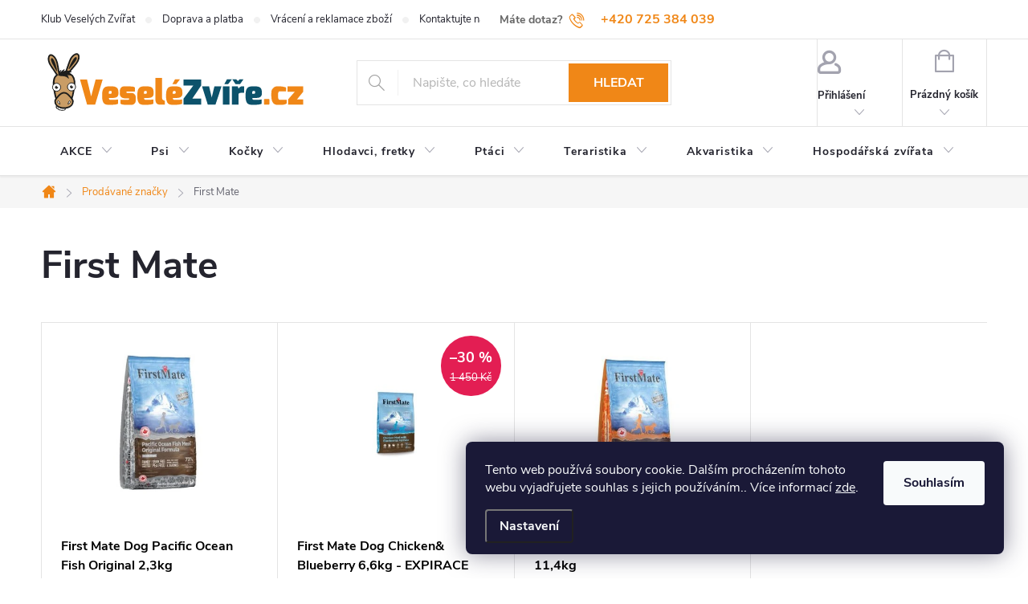

--- FILE ---
content_type: text/html; charset=utf-8
request_url: https://www.veselezvire.cz/znacka/first-mate/
body_size: 29259
content:
<!doctype html><html lang="cs" dir="ltr" class="header-background-light external-fonts-loaded"><head><meta charset="utf-8" /><meta name="viewport" content="width=device-width,initial-scale=1" /><title>First Mate - VeseléZvíře.cz</title><link rel="preconnect" href="https://cdn.myshoptet.com" /><link rel="dns-prefetch" href="https://cdn.myshoptet.com" /><link rel="preload" href="https://cdn.myshoptet.com/prj/dist/master/cms/libs/jquery/jquery-1.11.3.min.js" as="script" /><link href="https://cdn.myshoptet.com/prj/dist/master/cms/templates/frontend_templates/shared/css/font-face/exo-2.css" rel="stylesheet"><script>
dataLayer = [];
dataLayer.push({'shoptet' : {
    "pageId": -24,
    "pageType": "article",
    "currency": "CZK",
    "currencyInfo": {
        "decimalSeparator": ",",
        "exchangeRate": 1,
        "priceDecimalPlaces": 0,
        "symbol": "K\u010d",
        "symbolLeft": 0,
        "thousandSeparator": " "
    },
    "language": "cs",
    "projectId": 444241,
    "cartInfo": {
        "id": null,
        "freeShipping": false,
        "freeShippingFrom": null,
        "leftToFreeGift": {
            "formattedPrice": "0 K\u010d",
            "priceLeft": 0
        },
        "freeGift": false,
        "leftToFreeShipping": {
            "priceLeft": null,
            "dependOnRegion": null,
            "formattedPrice": null
        },
        "discountCoupon": [],
        "getNoBillingShippingPrice": {
            "withoutVat": 0,
            "vat": 0,
            "withVat": 0
        },
        "cartItems": [],
        "taxMode": "ORDINARY"
    },
    "cart": [],
    "customer": {
        "priceRatio": 1,
        "priceListId": 1,
        "groupId": null,
        "registered": false,
        "mainAccount": false
    }
}});
dataLayer.push({'cookie_consent' : {
    "marketing": "denied",
    "analytics": "denied"
}});
document.addEventListener('DOMContentLoaded', function() {
    shoptet.consent.onAccept(function(agreements) {
        if (agreements.length == 0) {
            return;
        }
        dataLayer.push({
            'cookie_consent' : {
                'marketing' : (agreements.includes(shoptet.config.cookiesConsentOptPersonalisation)
                    ? 'granted' : 'denied'),
                'analytics': (agreements.includes(shoptet.config.cookiesConsentOptAnalytics)
                    ? 'granted' : 'denied')
            },
            'event': 'cookie_consent'
        });
    });
});
</script>
<meta property="og:type" content="website"><meta property="og:site_name" content="veselezvire.cz"><meta property="og:url" content="https://www.veselezvire.cz/znacka/first-mate/"><meta property="og:title" content="First Mate - VeseléZvíře.cz"><meta name="author" content="VeseléZvíře.cz"><meta name="web_author" content="Shoptet.cz"><meta name="dcterms.rightsHolder" content="www.veselezvire.cz"><meta name="robots" content="index,follow"><meta property="og:image" content="https://cdn.myshoptet.com/usr/www.veselezvire.cz/user/front_images/ogImage/hp.png?t=1769010282"><meta property="og:description" content="First Mate"><meta name="description" content="First Mate"><style>:root {--color-primary: #f08717;--color-primary-h: 31;--color-primary-s: 88%;--color-primary-l: 52%;--color-primary-hover: #0c526b;--color-primary-hover-h: 196;--color-primary-hover-s: 80%;--color-primary-hover-l: 23%;--color-secondary: #32cb00;--color-secondary-h: 105;--color-secondary-s: 100%;--color-secondary-l: 40%;--color-secondary-hover: #000000;--color-secondary-hover-h: 0;--color-secondary-hover-s: 0%;--color-secondary-hover-l: 0%;--color-tertiary: #f08717;--color-tertiary-h: 31;--color-tertiary-s: 88%;--color-tertiary-l: 52%;--color-tertiary-hover: #0c526b;--color-tertiary-hover-h: 196;--color-tertiary-hover-s: 80%;--color-tertiary-hover-l: 23%;--color-header-background: #ffffff;--template-font: "Exo 2";--template-headings-font: "Exo 2";--header-background-url: none;--cookies-notice-background: #1A1937;--cookies-notice-color: #F8FAFB;--cookies-notice-button-hover: #f5f5f5;--cookies-notice-link-hover: #27263f;--templates-update-management-preview-mode-content: "Náhled aktualizací šablony je aktivní pro váš prohlížeč."}</style>
    <script>var shoptet = shoptet || {};</script>
    <script src="https://cdn.myshoptet.com/prj/dist/master/shop/dist/main-3g-header.js.05f199e7fd2450312de2.js"></script>
<!-- User include --><!-- service 776(417) html code header -->
<link type="text/css" rel="stylesheet" media="all"  href="https://cdn.myshoptet.com/usr/paxio.myshoptet.com/user/documents/blank/style.css?v1602546"/>
<link href="https://cdn.myshoptet.com/prj/dist/master/shop/dist/font-shoptet-11.css.62c94c7785ff2cea73b2.css" rel="stylesheet">
<link href="https://cdn.myshoptet.com/usr/paxio.myshoptet.com/user/documents/blank/ikony.css?v9" rel="stylesheet">
<link type="text/css" rel="stylesheet" media="screen"  href="https://cdn.myshoptet.com/usr/paxio.myshoptet.com/user/documents/blank/preklady.css?v27" />
<link rel="stylesheet" href="https://cdn.myshoptet.com/usr/paxio.myshoptet.com/user/documents/blank/Slider/slick.css" />
<link rel="stylesheet" href="https://cdn.myshoptet.com/usr/paxio.myshoptet.com/user/documents/blank/Slider/slick-theme.css?v4" />
<link rel="stylesheet" href="https://cdn.myshoptet.com/usr/paxio.myshoptet.com/user/documents/blank/Slider/slick-classic.css?v3" />

<!-- api 428(82) html code header -->
<link rel="stylesheet" href="https://cdn.myshoptet.com/usr/api2.dklab.cz/user/documents/_doplnky/oblibene/444241/8/444241_8.css" type="text/css" /><style>
        :root {
            --dklab-favourites-flag-color: #E91B7D;
            --dklab-favourites-flag-text-color: #FFFFFF;
            --dklab-favourites-add-text-color: #000000;            
            --dklab-favourites-remove-text-color: #E91B7D;            
            --dklab-favourites-add-text-detail-color: #000000;            
            --dklab-favourites-remove-text-detail-color: #E91B7D;            
            --dklab-favourites-header-icon-color: #E91B7D;            
            --dklab-favourites-counter-color: #E91B7D;            
        } </style>
<!-- api 473(125) html code header -->

                <style>
                    #order-billing-methods .radio-wrapper[data-guid="68b85f7d-b09e-11ee-a217-52a26b2cc824"]:not(.cgapplepay), #order-billing-methods .radio-wrapper[data-guid="68c2de9e-b09e-11ee-a217-52a26b2cc824"]:not(.cggooglepay) {
                        display: none;
                    }
                </style>
                <script type="text/javascript">
                    document.addEventListener('DOMContentLoaded', function() {
                        if (getShoptetDataLayer('pageType') === 'billingAndShipping') {
                            
                try {
                    if (window.ApplePaySession && window.ApplePaySession.canMakePayments()) {
                        document.querySelector('#order-billing-methods .radio-wrapper[data-guid="68b85f7d-b09e-11ee-a217-52a26b2cc824"]').classList.add('cgapplepay');
                    }
                } catch (err) {} 
            
                            
                const cgBaseCardPaymentMethod = {
                        type: 'CARD',
                        parameters: {
                            allowedAuthMethods: ["PAN_ONLY", "CRYPTOGRAM_3DS"],
                            allowedCardNetworks: [/*"AMEX", "DISCOVER", "INTERAC", "JCB",*/ "MASTERCARD", "VISA"]
                        }
                };
                
                function cgLoadScript(src, callback)
                {
                    var s,
                        r,
                        t;
                    r = false;
                    s = document.createElement('script');
                    s.type = 'text/javascript';
                    s.src = src;
                    s.onload = s.onreadystatechange = function() {
                        if ( !r && (!this.readyState || this.readyState == 'complete') )
                        {
                            r = true;
                            callback();
                        }
                    };
                    t = document.getElementsByTagName('script')[0];
                    t.parentNode.insertBefore(s, t);
                } 
                
                function cgGetGoogleIsReadyToPayRequest() {
                    return Object.assign(
                        {},
                        {
                            apiVersion: 2,
                            apiVersionMinor: 0
                        },
                        {
                            allowedPaymentMethods: [cgBaseCardPaymentMethod]
                        }
                    );
                }

                function onCgGooglePayLoaded() {
                    let paymentsClient = new google.payments.api.PaymentsClient({environment: 'PRODUCTION'});
                    paymentsClient.isReadyToPay(cgGetGoogleIsReadyToPayRequest()).then(function(response) {
                        if (response.result) {
                            document.querySelector('#order-billing-methods .radio-wrapper[data-guid="68c2de9e-b09e-11ee-a217-52a26b2cc824"]').classList.add('cggooglepay');	 	 	 	 	 
                        }
                    })
                    .catch(function(err) {});
                }
                
                cgLoadScript('https://pay.google.com/gp/p/js/pay.js', onCgGooglePayLoaded);
            
                        }
                    });
                </script> 
                
<!-- api 1501(1113) html code header -->
<link rel="stylesheet" href="https://cdn.myshoptet.com/usr/api2.dklab.cz/user/documents/_doplnky/filtry/444241/5/444241_5.css" type="text/css" /><style>:root { 
            --dklab-filters-active-color: #32cb00; 
            --dklab-filters-active-foreground-color: #FFFFFF; 
            --dklab-filters-slider-color: #32cb00; 
            --dklab-filters-show-filter-foreground-color: #FFFFFF; 
            --dklab-filters-show-filter-background-color: #32cb00; 
            --dklab-filters-show-filter-edges-size: 10px 25px;
            --dklab-filters-show-filter-align: center;
            --dklab-filters-show-filter-align-desktop: flex-start;
        } 
                .filter-section form.dkLab-parameter fieldset div.div--collapsable:nth-child(+n+6),
                .filter-section form.dkLab-parameter-special fieldset div.div--collapsable:nth-child(+n+5) {
                    display: none;
                } 
                .filter-section form.dkLab-parameter.dkLab-parameter--show fieldset div.div--collapsable:nth-child(+n+6),
                .filter-section form.dkLab-parameter-special.dkLab-parameter-special--show fieldset div.div--collapsable:nth-child(+n+5) {
                    display: block;
                }</style>
<!-- api 1875(1440) html code header -->

<script type="text/javascript">
var _IMT = _IMT || [];
const _imShoptetSettings = [
    {
        language: "cs",
        apiKey:  "8073233aefa8421d8b1e528dc3d9e769",
        currencyCode: "CZK"
    }
];
(function() {
  var date = new Date();
  var pref = date.getFullYear()+'-'+date.getMonth()+'-'+date.getDate();
  var p = document.createElement('script'); p.type = 'text/javascript'; p.async = true;
      p.src = 'https://static.imservice99.eu/shoptet.im.min.js?'+pref;
      var s = document.getElementsByTagName('script')[0]; s.parentNode.insertBefore(p, s);
})();
</script>
    
<!-- service 1462(1076) html code header -->
<link rel="stylesheet" href="https://cdn.myshoptet.com/usr/webotvurci.myshoptet.com/user/documents/plugin-product-interconnection/css/all.min.css?v=27"> 
<!-- service 428(82) html code header -->
<style>
@font-face {
    font-family: 'oblibene';
    src:  url('https://cdn.myshoptet.com/usr/api2.dklab.cz/user/documents/_doplnky/oblibene/font/oblibene.eot?v1');
    src:  url('https://cdn.myshoptet.com/usr/api2.dklab.cz/user/documents/_doplnky/oblibene/font/oblibene.eot?v1#iefix') format('embedded-opentype'),
    url('https://cdn.myshoptet.com/usr/api2.dklab.cz/user/documents/_doplnky/oblibene/font/oblibene.ttf?v1') format('truetype'),
    url('https://cdn.myshoptet.com/usr/api2.dklab.cz/user/documents/_doplnky/oblibene/font/oblibene.woff?v1') format('woff'),
    url('https://cdn.myshoptet.com/usr/api2.dklab.cz/user/documents/_doplnky/oblibene/font/oblibene.svg?v1') format('svg');
    font-weight: normal;
    font-style: normal;
}
</style>
<script>
var dklabFavIndividual;
</script>
<!-- project html code header -->
<!-- Vlastní styly -->
<link rel="stylesheet" href="/user/documents/upload/style/style.css?v=21">

<style>
.dkLabFavFlagProduct{
	margin-right:15px;
}
</style>

<!-- Doofinder -->
<script>
if (!window.location.pathname.includes('/objednavka/krok-1/')) {
  var dfScript = document.createElement('script');
  dfScript.src = 'https://eu1-config.doofinder.com/2.x/ad5848d0-1a39-4bb8-8011-b3d9b0f303b2.js';
  dfScript.async = true;
  document.head.appendChild(dfScript);
}
</script>

<!-- Clarity -->
<script type="text/javascript">
(function(c,l,a,r,i,t,y) {
    c[a]=c[a]||function() {(c[a].q=c[a].q||[]).push(arguments)};
    t=l.createElement(r);t.async=1;t.src="https://www.clarity.ms/tag/"+i;
    y=l.getElementsByTagName(r)[0];y.parentNode.insertBefore(t,y);
})(window, document, "clarity", "script", "qiupnnnn3w");
</script>

<!-- FB -->
<meta name="facebook-domain-verification" content="dn4vlmvv8syzztvkzccndcsx15lr4u" />
<!-- /User include --><link rel="shortcut icon" href="/favicon.ico" type="image/x-icon" /><link rel="canonical" href="https://www.veselezvire.cz/znacka/first-mate/" />    <script>
        var _hwq = _hwq || [];
        _hwq.push(['setKey', 'B3F69857A48170AB950F625DA3EA12A5']);
        _hwq.push(['setTopPos', '200']);
        _hwq.push(['showWidget', '21']);
        (function() {
            var ho = document.createElement('script');
            ho.src = 'https://cz.im9.cz/direct/i/gjs.php?n=wdgt&sak=B3F69857A48170AB950F625DA3EA12A5';
            var s = document.getElementsByTagName('script')[0]; s.parentNode.insertBefore(ho, s);
        })();
    </script>
    <!-- Global site tag (gtag.js) - Google Analytics -->
    <script async src="https://www.googletagmanager.com/gtag/js?id=G-BENDF4DWV1"></script>
    <script>
        
        window.dataLayer = window.dataLayer || [];
        function gtag(){dataLayer.push(arguments);}
        

                    console.debug('default consent data');

            gtag('consent', 'default', {"ad_storage":"denied","analytics_storage":"denied","ad_user_data":"denied","ad_personalization":"denied","wait_for_update":500});
            dataLayer.push({
                'event': 'default_consent'
            });
        
        gtag('js', new Date());

        
                gtag('config', 'G-BENDF4DWV1', {"groups":"GA4","send_page_view":false,"content_group":"article","currency":"CZK","page_language":"cs"});
        
                gtag('config', 'AW-900213551', {"allow_enhanced_conversions":true});
        
        
        
        
        
                    gtag('event', 'page_view', {"send_to":"GA4","page_language":"cs","content_group":"article","currency":"CZK"});
        
        
        
        
        
        
        
        
        
        
        
        
        
        document.addEventListener('DOMContentLoaded', function() {
            if (typeof shoptet.tracking !== 'undefined') {
                for (var id in shoptet.tracking.bannersList) {
                    gtag('event', 'view_promotion', {
                        "send_to": "UA",
                        "promotions": [
                            {
                                "id": shoptet.tracking.bannersList[id].id,
                                "name": shoptet.tracking.bannersList[id].name,
                                "position": shoptet.tracking.bannersList[id].position
                            }
                        ]
                    });
                }
            }

            shoptet.consent.onAccept(function(agreements) {
                if (agreements.length !== 0) {
                    console.debug('gtag consent accept');
                    var gtagConsentPayload =  {
                        'ad_storage': agreements.includes(shoptet.config.cookiesConsentOptPersonalisation)
                            ? 'granted' : 'denied',
                        'analytics_storage': agreements.includes(shoptet.config.cookiesConsentOptAnalytics)
                            ? 'granted' : 'denied',
                                                                                                'ad_user_data': agreements.includes(shoptet.config.cookiesConsentOptPersonalisation)
                            ? 'granted' : 'denied',
                        'ad_personalization': agreements.includes(shoptet.config.cookiesConsentOptPersonalisation)
                            ? 'granted' : 'denied',
                        };
                    console.debug('update consent data', gtagConsentPayload);
                    gtag('consent', 'update', gtagConsentPayload);
                    dataLayer.push(
                        { 'event': 'update_consent' }
                    );
                }
            });
        });
    </script>
</head><body class="desktop id--24 in-znacka template-11 type-manufacturer-detail one-column-body columns-3 blank-mode blank-mode-css ums_forms_redesign--off ums_a11y_category_page--on ums_discussion_rating_forms--off ums_flags_display_unification--on ums_a11y_login--on mobile-header-version-1">
        <div id="fb-root"></div>
        <script>
            window.fbAsyncInit = function() {
                FB.init({
//                    appId            : 'your-app-id',
                    autoLogAppEvents : true,
                    xfbml            : true,
                    version          : 'v19.0'
                });
            };
        </script>
        <script async defer crossorigin="anonymous" src="https://connect.facebook.net/cs_CZ/sdk.js"></script>    <div class="siteCookies siteCookies--right siteCookies--dark js-siteCookies" role="dialog" data-testid="cookiesPopup" data-nosnippet>
        <div class="siteCookies__form">
            <div class="siteCookies__content">
                <div class="siteCookies__text">
                    Tento web používá soubory cookie. Dalším procházením tohoto webu vyjadřujete souhlas s jejich používáním.. Více informací <a href="http://www.veselezvire.cz/podminky-ochrany-osobnich-udaju/" target="\" _blank="" rel="\" noreferrer="">zde</a>.
                </div>
                <p class="siteCookies__links">
                    <button class="siteCookies__link js-cookies-settings" aria-label="Nastavení cookies" data-testid="cookiesSettings">Nastavení</button>
                </p>
            </div>
            <div class="siteCookies__buttonWrap">
                                <button class="siteCookies__button js-cookiesConsentSubmit" value="all" aria-label="Přijmout cookies" data-testid="buttonCookiesAccept">Souhlasím</button>
            </div>
        </div>
        <script>
            document.addEventListener("DOMContentLoaded", () => {
                const siteCookies = document.querySelector('.js-siteCookies');
                document.addEventListener("scroll", shoptet.common.throttle(() => {
                    const st = document.documentElement.scrollTop;
                    if (st > 1) {
                        siteCookies.classList.add('siteCookies--scrolled');
                    } else {
                        siteCookies.classList.remove('siteCookies--scrolled');
                    }
                }, 100));
            });
        </script>
    </div>
<a href="#content" class="skip-link sr-only">Přejít na obsah</a><div class="overall-wrapper"><div class="user-action"><div class="container">
    <div class="user-action-in">
                    <div id="login" class="user-action-login popup-widget login-widget" role="dialog" aria-labelledby="loginHeading">
        <div class="popup-widget-inner">
                            <h2 id="loginHeading">Přihlášení k vašemu účtu</h2><div id="customerLogin"><form action="/action/Customer/Login/" method="post" id="formLoginIncluded" class="csrf-enabled formLogin" data-testid="formLogin"><input type="hidden" name="referer" value="" /><div class="form-group"><div class="input-wrapper email js-validated-element-wrapper no-label"><input type="email" name="email" class="form-control" autofocus placeholder="E-mailová adresa (např. jan@novak.cz)" data-testid="inputEmail" autocomplete="email" required /></div></div><div class="form-group"><div class="input-wrapper password js-validated-element-wrapper no-label"><input type="password" name="password" class="form-control" placeholder="Heslo" data-testid="inputPassword" autocomplete="current-password" required /><span class="no-display">Nemůžete vyplnit toto pole</span><input type="text" name="surname" value="" class="no-display" /></div></div><div class="form-group"><div class="login-wrapper"><button type="submit" class="btn btn-secondary btn-text btn-login" data-testid="buttonSubmit">Přihlásit se</button><div class="password-helper"><a href="/registrace/" data-testid="signup" rel="nofollow">Nová registrace</a><a href="/klient/zapomenute-heslo/" rel="nofollow">Zapomenuté heslo</a></div></div></div></form>
</div>                    </div>
    </div>

                            <div id="cart-widget" class="user-action-cart popup-widget cart-widget loader-wrapper" data-testid="popupCartWidget" role="dialog" aria-hidden="true">
    <div class="popup-widget-inner cart-widget-inner place-cart-here">
        <div class="loader-overlay">
            <div class="loader"></div>
        </div>
    </div>

    <div class="cart-widget-button">
        <a href="/kosik/" class="btn btn-conversion" id="continue-order-button" rel="nofollow" data-testid="buttonNextStep">Pokračovat do košíku</a>
    </div>
</div>
            </div>
</div>
</div><div class="top-navigation-bar" data-testid="topNavigationBar">

    <div class="container">

        <div class="top-navigation-contacts">
            <strong>Zákaznická podpora:</strong><a class="project-phone project-phone-info" role="text" aria-label="Telefon: +420 725 384 039‬"><span aria-hidden="true">+420 725 384 039‬</span></a><a href="mailto:vase@veselezvire.cz" class="project-email" data-testid="contactboxEmail"><span>vase@veselezvire.cz</span></a>        </div>

                            <div class="top-navigation-menu">
                <div class="top-navigation-menu-trigger"></div>
                <ul class="top-navigation-bar-menu">
                                            <li class="top-navigation-menu-item-3984">
                            <a href="/vernostni-program/">Klub Veselých Zvířat</a>
                        </li>
                                            <li class="top-navigation-menu-item-2511">
                            <a href="/doprava-a-platba/">Doprava a platba</a>
                        </li>
                                            <li class="top-navigation-menu-item-29">
                            <a href="/kontakt/">Kontaktujte nás</a>
                        </li>
                                            <li class="top-navigation-menu-item-3891">
                            <a href="/vraceni-a-reklamace-zbozi/">Vrácení a reklamace zboží</a>
                        </li>
                                            <li class="top-navigation-menu-item-39">
                            <a href="/obchodni-podminky/">Obchodní podmínky</a>
                        </li>
                                            <li class="top-navigation-menu-item-691">
                            <a href="/podminky-ochrany-osobnich-udaju/">Ochrana osobních údajů</a>
                        </li>
                                    </ul>
                <ul class="top-navigation-bar-menu-helper"></ul>
            </div>
        
        <div class="top-navigation-tools top-navigation-tools--language">
            <div class="responsive-tools">
                <a href="#" class="toggle-window" data-target="search" aria-label="Hledat" data-testid="linkSearchIcon"></a>
                                                            <a href="#" class="toggle-window" data-target="login"></a>
                                                    <a href="#" class="toggle-window" data-target="navigation" aria-label="Menu" data-testid="hamburgerMenu"></a>
            </div>
                        <button class="top-nav-button top-nav-button-login toggle-window" type="button" data-target="login" aria-haspopup="dialog" aria-controls="login" aria-expanded="false" data-testid="signin"><span>Přihlášení</span></button>        </div>

    </div>

</div>
<header id="header"><div class="container navigation-wrapper">
    <div class="header-top">
        <div class="site-name-wrapper">
            <div class="site-name"><a href="/" data-testid="linkWebsiteLogo"><img src="https://cdn.myshoptet.com/usr/www.veselezvire.cz/user/logos/vesele_zv____e_-_logo.svg" alt="VeseléZvíře.cz" fetchpriority="low" /></a></div>        </div>
        <div class="search" itemscope itemtype="https://schema.org/WebSite">
            <meta itemprop="headline" content="Prodávané značky"/><meta itemprop="url" content="https://www.veselezvire.cz"/><meta itemprop="text" content="First Mate"/>            <form action="/action/ProductSearch/prepareString/" method="post"
    id="formSearchForm" class="search-form compact-form js-search-main"
    itemprop="potentialAction" itemscope itemtype="https://schema.org/SearchAction" data-testid="searchForm">
    <fieldset>
        <meta itemprop="target"
            content="https://www.veselezvire.cz/vyhledavani/?string={string}"/>
        <input type="hidden" name="language" value="cs"/>
        
            
<input
    type="search"
    name="string"
        class="query-input form-control search-input js-search-input"
    placeholder="Napište, co hledáte"
    autocomplete="off"
    required
    itemprop="query-input"
    aria-label="Vyhledávání"
    data-testid="searchInput"
>
            <button type="submit" class="btn btn-default" data-testid="searchBtn">Hledat</button>
        
    </fieldset>
</form>
        </div>
        <div class="navigation-buttons">
                
    <a href="/kosik/" class="btn btn-icon toggle-window cart-count" data-target="cart" data-hover="true" data-redirect="true" data-testid="headerCart" rel="nofollow" aria-haspopup="dialog" aria-expanded="false" aria-controls="cart-widget">
        
                <span class="sr-only">Nákupní košík</span>
        
            <span class="cart-price visible-lg-inline-block" data-testid="headerCartPrice">
                                    Prázdný košík                            </span>
        
    
            </a>
        </div>
    </div>
    <nav id="navigation" aria-label="Hlavní menu" data-collapsible="true"><div class="navigation-in menu"><ul class="menu-level-1" role="menubar" data-testid="headerMenuItems"><li class="menu-item-4918 ext" role="none"><a href="/akce/" data-testid="headerMenuItem" role="menuitem" aria-haspopup="true" aria-expanded="false"><b>AKCE</b><span class="submenu-arrow"></span></a><ul class="menu-level-2" aria-label="AKCE" tabindex="-1" role="menu"><li class="menu-item-4924" role="none"><a href="/darek-ke-klecim-bunny-bungallow-a-rex/" class="menu-image" data-testid="headerMenuItem" tabindex="-1" aria-hidden="true"><img src="data:image/svg+xml,%3Csvg%20width%3D%22140%22%20height%3D%22100%22%20xmlns%3D%22http%3A%2F%2Fwww.w3.org%2F2000%2Fsvg%22%3E%3C%2Fsvg%3E" alt="" aria-hidden="true" width="140" height="100"  data-src="https://cdn.myshoptet.com/usr/www.veselezvire.cz/user/categories/thumb/marp_ikona_darek-2.png" fetchpriority="low" /></a><div><a href="/darek-ke-klecim-bunny-bungallow-a-rex/" data-testid="headerMenuItem" role="menuitem"><span>Dárek ke klecím Bunny Bungallow, Rex a Viktor</span></a>
                        </div></li><li class="menu-item-5356" role="none"><a href="/doprava-zdarma/" class="menu-image" data-testid="headerMenuItem" tabindex="-1" aria-hidden="true"><img src="data:image/svg+xml,%3Csvg%20width%3D%22140%22%20height%3D%22100%22%20xmlns%3D%22http%3A%2F%2Fwww.w3.org%2F2000%2Fsvg%22%3E%3C%2Fsvg%3E" alt="" aria-hidden="true" width="140" height="100"  data-src="https://cdn.myshoptet.com/usr/www.veselezvire.cz/user/categories/thumb/ikona_doprava_zdarma.png" fetchpriority="low" /></a><div><a href="/doprava-zdarma/" data-testid="headerMenuItem" role="menuitem"><span>Doprava zdarma</span></a>
                        </div></li><li class="menu-item-5092 has-third-level" role="none"><a href="/akcni-ceny/" class="menu-image" data-testid="headerMenuItem" tabindex="-1" aria-hidden="true"><img src="data:image/svg+xml,%3Csvg%20width%3D%22140%22%20height%3D%22100%22%20xmlns%3D%22http%3A%2F%2Fwww.w3.org%2F2000%2Fsvg%22%3E%3C%2Fsvg%3E" alt="" aria-hidden="true" width="140" height="100"  data-src="https://cdn.myshoptet.com/usr/www.veselezvire.cz/user/categories/thumb/akcni_cena.png" fetchpriority="low" /></a><div><a href="/akcni-ceny/" data-testid="headerMenuItem" role="menuitem"><span>Akční ceny</span></a>
                                                    <ul class="menu-level-3" role="menu">
                                                                    <li class="menu-item-5890" role="none">
                                        <a href="/akcni-ceny-pro-psy/" data-testid="headerMenuItem" role="menuitem">
                                            Pro psy</a>,                                    </li>
                                                                    <li class="menu-item-5893" role="none">
                                        <a href="/akcni-ceny-pro-kocky/" data-testid="headerMenuItem" role="menuitem">
                                            Pro kočky</a>,                                    </li>
                                                                    <li class="menu-item-5887" role="none">
                                        <a href="/akcni-ceny-pro-hlodavce/" data-testid="headerMenuItem" role="menuitem">
                                            Pro hlodavce</a>                                    </li>
                                                            </ul>
                        </div></li><li class="menu-item-5386" role="none"><a href="/darek-ke-krmivu-prince/" class="menu-image" data-testid="headerMenuItem" tabindex="-1" aria-hidden="true"><img src="data:image/svg+xml,%3Csvg%20width%3D%22140%22%20height%3D%22100%22%20xmlns%3D%22http%3A%2F%2Fwww.w3.org%2F2000%2Fsvg%22%3E%3C%2Fsvg%3E" alt="" aria-hidden="true" width="140" height="100"  data-src="https://cdn.myshoptet.com/usr/www.veselezvire.cz/user/categories/thumb/marp_ikona_darek-1.png" fetchpriority="low" /></a><div><a href="/darek-ke-krmivu-prince/" data-testid="headerMenuItem" role="menuitem"><span>Dárek ke krmivu Prince</span></a>
                        </div></li><li class="menu-item-5509" role="none"><a href="/akcni-ceny-krmiva-ownat/" class="menu-image" data-testid="headerMenuItem" tabindex="-1" aria-hidden="true"><img src="data:image/svg+xml,%3Csvg%20width%3D%22140%22%20height%3D%22100%22%20xmlns%3D%22http%3A%2F%2Fwww.w3.org%2F2000%2Fsvg%22%3E%3C%2Fsvg%3E" alt="" aria-hidden="true" width="140" height="100"  data-src="https://cdn.myshoptet.com/usr/www.veselezvire.cz/user/categories/thumb/akcni_cena-1.png" fetchpriority="low" /></a><div><a href="/akcni-ceny-krmiva-ownat/" data-testid="headerMenuItem" role="menuitem"><span>Akční ceny krmiva Ownat</span></a>
                        </div></li><li class="menu-item-4840" role="none"><a href="/novinky/" class="menu-image" data-testid="headerMenuItem" tabindex="-1" aria-hidden="true"><img src="data:image/svg+xml,%3Csvg%20width%3D%22140%22%20height%3D%22100%22%20xmlns%3D%22http%3A%2F%2Fwww.w3.org%2F2000%2Fsvg%22%3E%3C%2Fsvg%3E" alt="" aria-hidden="true" width="140" height="100"  data-src="https://cdn.myshoptet.com/usr/www.veselezvire.cz/user/categories/thumb/novinky.png" fetchpriority="low" /></a><div><a href="/novinky/" data-testid="headerMenuItem" role="menuitem"><span>Novinky</span></a>
                        </div></li><li class="menu-item-4348" role="none"><a href="/vyprodej-krmiv-a-potreb-pro-vase-mazlicky/" class="menu-image" data-testid="headerMenuItem" tabindex="-1" aria-hidden="true"><img src="data:image/svg+xml,%3Csvg%20width%3D%22140%22%20height%3D%22100%22%20xmlns%3D%22http%3A%2F%2Fwww.w3.org%2F2000%2Fsvg%22%3E%3C%2Fsvg%3E" alt="" aria-hidden="true" width="140" height="100"  data-src="https://cdn.myshoptet.com/usr/www.veselezvire.cz/user/categories/thumb/vyprodej_vesele_zvire.png" fetchpriority="low" /></a><div><a href="/vyprodej-krmiv-a-potreb-pro-vase-mazlicky/" data-testid="headerMenuItem" role="menuitem"><span>Výprodej</span></a>
                        </div></li></ul></li>
<li class="menu-item-3069 ext" role="none"><a href="/chovatelske-potreby-pro-psy/" data-testid="headerMenuItem" role="menuitem" aria-haspopup="true" aria-expanded="false"><b>Psi</b><span class="submenu-arrow"></span></a><ul class="menu-level-2" aria-label="Psi" tabindex="-1" role="menu"><li class="menu-item-3072 has-third-level" role="none"><a href="/krmiva-pro-psy/" class="menu-image" data-testid="headerMenuItem" tabindex="-1" aria-hidden="true"><img src="data:image/svg+xml,%3Csvg%20width%3D%22140%22%20height%3D%22100%22%20xmlns%3D%22http%3A%2F%2Fwww.w3.org%2F2000%2Fsvg%22%3E%3C%2Fsvg%3E" alt="" aria-hidden="true" width="140" height="100"  data-src="https://cdn.myshoptet.com/usr/www.veselezvire.cz/user/categories/thumb/krmiva_pro_psy.png" fetchpriority="low" /></a><div><a href="/krmiva-pro-psy/" data-testid="headerMenuItem" role="menuitem"><span>Krmiva pro psy</span></a>
                                                    <ul class="menu-level-3" role="menu">
                                                                    <li class="menu-item-3282" role="none">
                                        <a href="/granule-pro-psy/" data-testid="headerMenuItem" role="menuitem">
                                            Granule</a>,                                    </li>
                                                                    <li class="menu-item-3252" role="none">
                                        <a href="/konzervy-pro-psy/" data-testid="headerMenuItem" role="menuitem">
                                            Konzervy</a>,                                    </li>
                                                                    <li class="menu-item-3435" role="none">
                                        <a href="/pastiky-kapsicky-a-salamy-pro-psy/" data-testid="headerMenuItem" role="menuitem">
                                            Paštiky, kapsičky a salámy</a>,                                    </li>
                                                                    <li class="menu-item-3075" role="none">
                                        <a href="/pamlsky-pro-psy/" data-testid="headerMenuItem" role="menuitem">
                                            Pamlsky</a>,                                    </li>
                                                                    <li class="menu-item-3591" role="none">
                                        <a href="/prilohy-pro-psy/" data-testid="headerMenuItem" role="menuitem">
                                            Přílohy</a>,                                    </li>
                                                                    <li class="menu-item-3912" role="none">
                                        <a href="/veterinarni-diety-pro-psy/" data-testid="headerMenuItem" role="menuitem">
                                            Veterinární diety</a>,                                    </li>
                                                                    <li class="menu-item-5293" role="none">
                                        <a href="/prislusenstvi-pro-psi-krmiva/" data-testid="headerMenuItem" role="menuitem">
                                            Příslušenství</a>                                    </li>
                                                            </ul>
                        </div></li><li class="menu-item-3222" role="none"><a href="/vitaminy-a-doplnky-stravy-pro-psy/" class="menu-image" data-testid="headerMenuItem" tabindex="-1" aria-hidden="true"><img src="data:image/svg+xml,%3Csvg%20width%3D%22140%22%20height%3D%22100%22%20xmlns%3D%22http%3A%2F%2Fwww.w3.org%2F2000%2Fsvg%22%3E%3C%2Fsvg%3E" alt="" aria-hidden="true" width="140" height="100"  data-src="https://cdn.myshoptet.com/usr/www.veselezvire.cz/user/categories/thumb/vitaminy_teraristika-1.png" fetchpriority="low" /></a><div><a href="/vitaminy-a-doplnky-stravy-pro-psy/" data-testid="headerMenuItem" role="menuitem"><span>Vitamíny a doplňky stravy</span></a>
                        </div></li><li class="menu-item-3093 has-third-level" role="none"><a href="/voditka-obojky-a-nahubky-pro-psy/" class="menu-image" data-testid="headerMenuItem" tabindex="-1" aria-hidden="true"><img src="data:image/svg+xml,%3Csvg%20width%3D%22140%22%20height%3D%22100%22%20xmlns%3D%22http%3A%2F%2Fwww.w3.org%2F2000%2Fsvg%22%3E%3C%2Fsvg%3E" alt="" aria-hidden="true" width="140" height="100"  data-src="https://cdn.myshoptet.com/usr/www.veselezvire.cz/user/categories/thumb/voditka_a_obojky_pro_psy.png" fetchpriority="low" /></a><div><a href="/voditka-obojky-a-nahubky-pro-psy/" data-testid="headerMenuItem" role="menuitem"><span>Vodítka, obojky a náhubky</span></a>
                                                    <ul class="menu-level-3" role="menu">
                                                                    <li class="menu-item-3195" role="none">
                                        <a href="/postroje-pro-psy/" data-testid="headerMenuItem" role="menuitem">
                                            Postroje</a>,                                    </li>
                                                                    <li class="menu-item-3129" role="none">
                                        <a href="/voditka-pro-psy/" data-testid="headerMenuItem" role="menuitem">
                                            Vodítka</a>,                                    </li>
                                                                    <li class="menu-item-3096" role="none">
                                        <a href="/obojky-a-ohlavky-pro-psy/" data-testid="headerMenuItem" role="menuitem">
                                            Obojky a ohlávky</a>,                                    </li>
                                                                    <li class="menu-item-3348" role="none">
                                        <a href="/nahubky-pro-psy/" data-testid="headerMenuItem" role="menuitem">
                                            Náhubky</a>,                                    </li>
                                                                    <li class="menu-item-3978" role="none">
                                        <a href="/prislusenstvi-pro-psi-nahubky/" data-testid="headerMenuItem" role="menuitem">
                                            Příslušenství</a>                                    </li>
                                                            </ul>
                        </div></li><li class="menu-item-3132 has-third-level" role="none"><a href="/oblecky-pro-psy/" class="menu-image" data-testid="headerMenuItem" tabindex="-1" aria-hidden="true"><img src="data:image/svg+xml,%3Csvg%20width%3D%22140%22%20height%3D%22100%22%20xmlns%3D%22http%3A%2F%2Fwww.w3.org%2F2000%2Fsvg%22%3E%3C%2Fsvg%3E" alt="" aria-hidden="true" width="140" height="100"  data-src="https://cdn.myshoptet.com/usr/www.veselezvire.cz/user/categories/thumb/oblecky_pro_psy.png" fetchpriority="low" /></a><div><a href="/oblecky-pro-psy/" data-testid="headerMenuItem" role="menuitem"><span>Oblečky</span></a>
                                                    <ul class="menu-level-3" role="menu">
                                                                    <li class="menu-item-3192" role="none">
                                        <a href="/bundy-vesty-kombinezy-pro-psy/" data-testid="headerMenuItem" role="menuitem">
                                            Bundy, vesty a kombinézy</a>,                                    </li>
                                                                    <li class="menu-item-3150" role="none">
                                        <a href="/svetry-a-mikiny-pro-psy/" data-testid="headerMenuItem" role="menuitem">
                                            Svetry, mikiny</a>,                                    </li>
                                                                    <li class="menu-item-3135" role="none">
                                        <a href="/plastenky-pro-psy/" data-testid="headerMenuItem" role="menuitem">
                                            Pláštěnky</a>,                                    </li>
                                                                    <li class="menu-item-3432" role="none">
                                        <a href="/tricka-tilka-sukne-pro-psy/" data-testid="headerMenuItem" role="menuitem">
                                            Trička, tílka, sukně</a>,                                    </li>
                                                                    <li class="menu-item-3399" role="none">
                                        <a href="/boty-ponozky-pro-psy/" data-testid="headerMenuItem" role="menuitem">
                                            Boty, ponožky</a>,                                    </li>
                                                                    <li class="menu-item-5263" role="none">
                                        <a href="/satky-pro-psy/" data-testid="headerMenuItem" role="menuitem">
                                            Šátky</a>,                                    </li>
                                                                    <li class="menu-item-5218" role="none">
                                        <a href="/chladici-oblecky-a-doplnky-pro-psy/" data-testid="headerMenuItem" role="menuitem">
                                            Chladící oblečky a doplňky</a>,                                    </li>
                                                                    <li class="menu-item-3426" role="none">
                                        <a href="/doplnky/" data-testid="headerMenuItem" role="menuitem">
                                            Doplňky</a>                                    </li>
                                                            </ul>
                        </div></li><li class="menu-item-3120 has-third-level" role="none"><a href="/hracky-pro-psy/" class="menu-image" data-testid="headerMenuItem" tabindex="-1" aria-hidden="true"><img src="data:image/svg+xml,%3Csvg%20width%3D%22140%22%20height%3D%22100%22%20xmlns%3D%22http%3A%2F%2Fwww.w3.org%2F2000%2Fsvg%22%3E%3C%2Fsvg%3E" alt="" aria-hidden="true" width="140" height="100"  data-src="https://cdn.myshoptet.com/usr/www.veselezvire.cz/user/categories/thumb/hrac__ky_pro_psy.png" fetchpriority="low" /></a><div><a href="/hracky-pro-psy/" data-testid="headerMenuItem" role="menuitem"><span>Hračky</span></a>
                                                    <ul class="menu-level-3" role="menu">
                                                                    <li class="menu-item-5080" role="none">
                                        <a href="/bazeny-pro-psy/" data-testid="headerMenuItem" role="menuitem">
                                            Bazény</a>,                                    </li>
                                                                    <li class="menu-item-3123" role="none">
                                        <a href="/aportovaci-hracky-pro-psy/" data-testid="headerMenuItem" role="menuitem">
                                            Aportovací</a>,                                    </li>
                                                                    <li class="menu-item-3153" role="none">
                                        <a href="/plysove-hracky-pro-psy/" data-testid="headerMenuItem" role="menuitem">
                                            Plyšové</a>,                                    </li>
                                                                    <li class="menu-item-3159" role="none">
                                        <a href="/vycvikove-hracky-pro-psy/" data-testid="headerMenuItem" role="menuitem">
                                            Výcvikové</a>,                                    </li>
                                                                    <li class="menu-item-3258" role="none">
                                        <a href="/micky-pro-psy/" data-testid="headerMenuItem" role="menuitem">
                                            Míčky</a>,                                    </li>
                                                                    <li class="menu-item-3267" role="none">
                                        <a href="/pretahovaci-hracky-pro-psy/" data-testid="headerMenuItem" role="menuitem">
                                            Přetahovací</a>,                                    </li>
                                                                    <li class="menu-item-3300" role="none">
                                        <a href="/piskaci-hracky-pro-psy/" data-testid="headerMenuItem" role="menuitem">
                                            Pískací</a>,                                    </li>
                                                                    <li class="menu-item-3372" role="none">
                                        <a href="/dentalni-hracky-pro-psy/" data-testid="headerMenuItem" role="menuitem">
                                            Dentální</a>,                                    </li>
                                                                    <li class="menu-item-5086" role="none">
                                        <a href="/psi-milenka/" data-testid="headerMenuItem" role="menuitem">
                                            Psí milenka</a>                                    </li>
                                                            </ul>
                        </div></li><li class="menu-item-3141 has-third-level" role="none"><a href="/misky-a-fontany-pro-psy/" class="menu-image" data-testid="headerMenuItem" tabindex="-1" aria-hidden="true"><img src="data:image/svg+xml,%3Csvg%20width%3D%22140%22%20height%3D%22100%22%20xmlns%3D%22http%3A%2F%2Fwww.w3.org%2F2000%2Fsvg%22%3E%3C%2Fsvg%3E" alt="" aria-hidden="true" width="140" height="100"  data-src="https://cdn.myshoptet.com/usr/www.veselezvire.cz/user/categories/thumb/misky_a_fontany_pro_psy.png" fetchpriority="low" /></a><div><a href="/misky-a-fontany-pro-psy/" data-testid="headerMenuItem" role="menuitem"><span>Misky a fontány</span></a>
                                                    <ul class="menu-level-3" role="menu">
                                                                    <li class="menu-item-3144" role="none">
                                        <a href="/misky-pro-psy/" data-testid="headerMenuItem" role="menuitem">
                                            Misky</a>,                                    </li>
                                                                    <li class="menu-item-3369" role="none">
                                        <a href="/zasobniky-na-psi-krmivo-a-vodu/" data-testid="headerMenuItem" role="menuitem">
                                            Zásobníky na krmivo a vodu</a>,                                    </li>
                                                                    <li class="menu-item-3570" role="none">
                                        <a href="/krmitka-a-fontany-pro-psy/" data-testid="headerMenuItem" role="menuitem">
                                            Krmítka a fontány</a>,                                    </li>
                                                                    <li class="menu-item-3237" role="none">
                                        <a href="/podlozky-a-prostirani-pod-misky-pro-psy/" data-testid="headerMenuItem" role="menuitem">
                                            Podložky a prostírání</a>,                                    </li>
                                                                    <li class="menu-item-5368" role="none">
                                        <a href="/cestovni-lahve-pro-psy/" data-testid="headerMenuItem" role="menuitem">
                                            Cestovní lahve</a>                                    </li>
                                                            </ul>
                        </div></li><li class="menu-item-3099 has-third-level" role="none"><a href="/hygiena-a-kosmetika-pro-psy/" class="menu-image" data-testid="headerMenuItem" tabindex="-1" aria-hidden="true"><img src="data:image/svg+xml,%3Csvg%20width%3D%22140%22%20height%3D%22100%22%20xmlns%3D%22http%3A%2F%2Fwww.w3.org%2F2000%2Fsvg%22%3E%3C%2Fsvg%3E" alt="" aria-hidden="true" width="140" height="100"  data-src="https://cdn.myshoptet.com/usr/www.veselezvire.cz/user/categories/thumb/kosmetika_pro_psy.png" fetchpriority="low" /></a><div><a href="/hygiena-a-kosmetika-pro-psy/" data-testid="headerMenuItem" role="menuitem"><span>Hygiena a kosmetika</span></a>
                                                    <ul class="menu-level-3" role="menu">
                                                                    <li class="menu-item-5176" role="none">
                                        <a href="/pripravky-na-cisteni-oci-pro-psy/" data-testid="headerMenuItem" role="menuitem">
                                            Péče o oči</a>,                                    </li>
                                                                    <li class="menu-item-5182" role="none">
                                        <a href="/pripravky-na-cisteni-usi-pro-psy/" data-testid="headerMenuItem" role="menuitem">
                                            Péče o uši</a>,                                    </li>
                                                                    <li class="menu-item-5173" role="none">
                                        <a href="/dentalni-hygiena-pro-psy/" data-testid="headerMenuItem" role="menuitem">
                                            Dentální hygiena</a>,                                    </li>
                                                                    <li class="menu-item-3207" role="none">
                                        <a href="/pece-o-psi-tlapky/" data-testid="headerMenuItem" role="menuitem">
                                            Péče o tlapky</a>,                                    </li>
                                                                    <li class="menu-item-3261" role="none">
                                        <a href="/sampony-a-kondicionery-pro-psy/" data-testid="headerMenuItem" role="menuitem">
                                            Šampony a kondicionéry</a>,                                    </li>
                                                                    <li class="menu-item-5203" role="none">
                                        <a href="/parfemy-pro-psy/" data-testid="headerMenuItem" role="menuitem">
                                            Parfémy</a>,                                    </li>
                                                                    <li class="menu-item-3294" role="none">
                                        <a href="/cesani-a-strihani-psu/" data-testid="headerMenuItem" role="menuitem">
                                            Česání a stříhání</a>,                                    </li>
                                                                    <li class="menu-item-3552" role="none">
                                        <a href="/fixacni-ochranne-limce-pro-psy/" data-testid="headerMenuItem" role="menuitem">
                                            Fixační ochranné límce</a>,                                    </li>
                                                                    <li class="menu-item-5194" role="none">
                                        <a href="/haraci-kalhotky-pro-psy/" data-testid="headerMenuItem" role="menuitem">
                                            Hárací kalhotky</a>,                                    </li>
                                                                    <li class="menu-item-5266" role="none">
                                        <a href="/hygienicke-pasy-pro-psy/" data-testid="headerMenuItem" role="menuitem">
                                            Hygienické pásy</a>,                                    </li>
                                                                    <li class="menu-item-5197" role="none">
                                        <a href="/pleny-pro-psy/" data-testid="headerMenuItem" role="menuitem">
                                            Pleny</a>,                                    </li>
                                                                    <li class="menu-item-5200" role="none">
                                        <a href="/absorpcni-podlozky-pro-psy/" data-testid="headerMenuItem" role="menuitem">
                                            Absorpční podložky</a>,                                    </li>
                                                                    <li class="menu-item-5188" role="none">
                                        <a href="/sacky-na-psi-exkrementy/" data-testid="headerMenuItem" role="menuitem">
                                            Sáčky na exkrementy</a>,                                    </li>
                                                                    <li class="menu-item-5212" role="none">
                                        <a href="/toalety-a-pisoary-pro-psy/" data-testid="headerMenuItem" role="menuitem">
                                            Toalety a pisoáry</a>,                                    </li>
                                                                    <li class="menu-item-3264" role="none">
                                        <a href="/zakazove-spreje-odpuzovace/" data-testid="headerMenuItem" role="menuitem">
                                            Zákazové spreje, odpuzovače</a>,                                    </li>
                                                                    <li class="menu-item-3102" role="none">
                                        <a href="/hygienicke-a-cistici-prostredky-pro-chovatele-psu/" data-testid="headerMenuItem" role="menuitem">
                                            Čisticí prostředky</a>,                                    </li>
                                                                    <li class="menu-item-5245" role="none">
                                        <a href="/rucniky-a-zupany-pro-psy/" data-testid="headerMenuItem" role="menuitem">
                                            Ručníky a župany</a>                                    </li>
                                                            </ul>
                        </div></li><li class="menu-item-5122 has-third-level" role="none"><a href="/veterinarni-pece-pro-psy/" class="menu-image" data-testid="headerMenuItem" tabindex="-1" aria-hidden="true"><img src="data:image/svg+xml,%3Csvg%20width%3D%22140%22%20height%3D%22100%22%20xmlns%3D%22http%3A%2F%2Fwww.w3.org%2F2000%2Fsvg%22%3E%3C%2Fsvg%3E" alt="" aria-hidden="true" width="140" height="100"  data-src="https://cdn.myshoptet.com/usr/www.veselezvire.cz/user/categories/thumb/veterinarni_pece_pro_psy.png" fetchpriority="low" /></a><div><a href="/veterinarni-pece-pro-psy/" data-testid="headerMenuItem" role="menuitem"><span>Veterinární péče</span></a>
                                                    <ul class="menu-level-3" role="menu">
                                                                    <li class="menu-item-4906" role="none">
                                        <a href="/kryci-a-fixacni-material-pro-psy/" data-testid="headerMenuItem" role="menuitem">
                                            Bandáže, krycí materiál, masti</a>,                                    </li>
                                                                    <li class="menu-item-5302" role="none">
                                        <a href="/lekarnicky-pro-psy/" data-testid="headerMenuItem" role="menuitem">
                                            Lékárničky</a>                                    </li>
                                                            </ul>
                        </div></li><li class="menu-item-3108 has-third-level" role="none"><a href="/cestovani-se-psem/" class="menu-image" data-testid="headerMenuItem" tabindex="-1" aria-hidden="true"><img src="data:image/svg+xml,%3Csvg%20width%3D%22140%22%20height%3D%22100%22%20xmlns%3D%22http%3A%2F%2Fwww.w3.org%2F2000%2Fsvg%22%3E%3C%2Fsvg%3E" alt="" aria-hidden="true" width="140" height="100"  data-src="https://cdn.myshoptet.com/usr/www.veselezvire.cz/user/categories/thumb/cestovani_se_psem.png" fetchpriority="low" /></a><div><a href="/cestovani-se-psem/" data-testid="headerMenuItem" role="menuitem"><span>Cestování se psem</span></a>
                                                    <ul class="menu-level-3" role="menu">
                                                                    <li class="menu-item-3111" role="none">
                                        <a href="/vybaveni-do-auta-na-cestovani-se-psem/" data-testid="headerMenuItem" role="menuitem">
                                            Vybavení do auta</a>,                                    </li>
                                                                    <li class="menu-item-3453" role="none">
                                        <a href="/kocarky-a-voziky-pro-psy/" data-testid="headerMenuItem" role="menuitem">
                                            Kočárky a vozíky</a>,                                    </li>
                                                                    <li class="menu-item-5284" role="none">
                                        <a href="/kosiky-na-kolo-pro-psy/" data-testid="headerMenuItem" role="menuitem">
                                            Košíky na kolo</a>,                                    </li>
                                                                    <li class="menu-item-3285" role="none">
                                        <a href="/tasky-a-batohy-na-psy/" data-testid="headerMenuItem" role="menuitem">
                                            Tašky a batohy</a>                                    </li>
                                                            </ul>
                        </div></li><li class="menu-item-3231 has-third-level" role="none"><a href="/pelisky-boudy-a-nabytek-pro-psy/" class="menu-image" data-testid="headerMenuItem" tabindex="-1" aria-hidden="true"><img src="data:image/svg+xml,%3Csvg%20width%3D%22140%22%20height%3D%22100%22%20xmlns%3D%22http%3A%2F%2Fwww.w3.org%2F2000%2Fsvg%22%3E%3C%2Fsvg%3E" alt="" aria-hidden="true" width="140" height="100"  data-src="https://cdn.myshoptet.com/usr/www.veselezvire.cz/user/categories/thumb/pelechy_a_boudy_pro_psy2.png" fetchpriority="low" /></a><div><a href="/pelisky-boudy-a-nabytek-pro-psy/" data-testid="headerMenuItem" role="menuitem"><span>Pelíšky, boudy a nábytek</span></a>
                                                    <ul class="menu-level-3" role="menu">
                                                                    <li class="menu-item-3567" role="none">
                                        <a href="/klece-a-transportni-boxy-pro-psy/" data-testid="headerMenuItem" role="menuitem">
                                            Klece a transportní boxy</a>,                                    </li>
                                                                    <li class="menu-item-3234" role="none">
                                        <a href="/pelisky-pro-psy/" data-testid="headerMenuItem" role="menuitem">
                                            Pelíšky</a>,                                    </li>
                                                                    <li class="menu-item-3360" role="none">
                                        <a href="/deky-a-podlozky-pro-psy/" data-testid="headerMenuItem" role="menuitem">
                                            Deky a podložky</a>,                                    </li>
                                                                    <li class="menu-item-3375" role="none">
                                        <a href="/matrace-a-polstare-pro-psy/" data-testid="headerMenuItem" role="menuitem">
                                            Matrace a polštáře</a>,                                    </li>
                                                                    <li class="menu-item-3444" role="none">
                                        <a href="/kukane-a-iglu-pro-psy/" data-testid="headerMenuItem" role="menuitem">
                                            Kukaně a iglů</a>,                                    </li>
                                                                    <li class="menu-item-5110" role="none">
                                        <a href="/psi-boudy/" data-testid="headerMenuItem" role="menuitem">
                                            Boudy</a>,                                    </li>
                                                                    <li class="menu-item-3447" role="none">
                                        <a href="/dvirka-pro-psy/" data-testid="headerMenuItem" role="menuitem">
                                            Dvířka</a>,                                    </li>
                                                                    <li class="menu-item-5233" role="none">
                                        <a href="/ohradky-pro-psy/" data-testid="headerMenuItem" role="menuitem">
                                            Ohrádky</a>,                                    </li>
                                                                    <li class="menu-item-5257" role="none">
                                        <a href="/lehatka-pro-psy/" data-testid="headerMenuItem" role="menuitem">
                                            Lehátka</a>,                                    </li>
                                                                    <li class="menu-item-5311" role="none">
                                        <a href="/branky-a-bariery-pro-psy/" data-testid="headerMenuItem" role="menuitem">
                                            Branky a bariéry</a>,                                    </li>
                                                                    <li class="menu-item-5089" role="none">
                                        <a href="/chladici-podlozky-pro-psy/" data-testid="headerMenuItem" role="menuitem">
                                            Chladící podložky</a>,                                    </li>
                                                                    <li class="menu-item-5116" role="none">
                                        <a href="/stany-a-spacaky-pro-psy/" data-testid="headerMenuItem" role="menuitem">
                                            Stany</a>                                    </li>
                                                            </ul>
                        </div></li><li class="menu-item-3243 has-third-level" role="none"><a href="/pro-stenata/" class="menu-image" data-testid="headerMenuItem" tabindex="-1" aria-hidden="true"><img src="data:image/svg+xml,%3Csvg%20width%3D%22140%22%20height%3D%22100%22%20xmlns%3D%22http%3A%2F%2Fwww.w3.org%2F2000%2Fsvg%22%3E%3C%2Fsvg%3E" alt="" aria-hidden="true" width="140" height="100"  data-src="https://cdn.myshoptet.com/usr/www.veselezvire.cz/user/categories/thumb/pro_stenata.png" fetchpriority="low" /></a><div><a href="/pro-stenata/" data-testid="headerMenuItem" role="menuitem"><span>Pro štěňata</span></a>
                                                    <ul class="menu-level-3" role="menu">
                                                                    <li class="menu-item-5419" role="none">
                                        <a href="/granule-stenata/" data-testid="headerMenuItem" role="menuitem">
                                            Granule</a>,                                    </li>
                                                                    <li class="menu-item-5422" role="none">
                                        <a href="/konzervy-stenata/" data-testid="headerMenuItem" role="menuitem">
                                            Konzervy</a>,                                    </li>
                                                                    <li class="menu-item-3246" role="none">
                                        <a href="/vycvik/" data-testid="headerMenuItem" role="menuitem">
                                            Výcvik</a>,                                    </li>
                                                                    <li class="menu-item-3414" role="none">
                                        <a href="/zakladni-vybava/" data-testid="headerMenuItem" role="menuitem">
                                            Základní výbava</a>,                                    </li>
                                                                    <li class="menu-item-3582" role="none">
                                        <a href="/doplnky-stravy-a-pamlsky/" data-testid="headerMenuItem" role="menuitem">
                                            Doplňky stravy a pamlsky</a>,                                    </li>
                                                                    <li class="menu-item-3585" role="none">
                                        <a href="/hracky-4/" data-testid="headerMenuItem" role="menuitem">
                                            Hračky</a>                                    </li>
                                                            </ul>
                        </div></li><li class="menu-item-5071 has-third-level" role="none"><a href="/vycvik-psa/" class="menu-image" data-testid="headerMenuItem" tabindex="-1" aria-hidden="true"><img src="data:image/svg+xml,%3Csvg%20width%3D%22140%22%20height%3D%22100%22%20xmlns%3D%22http%3A%2F%2Fwww.w3.org%2F2000%2Fsvg%22%3E%3C%2Fsvg%3E" alt="" aria-hidden="true" width="140" height="100"  data-src="https://cdn.myshoptet.com/usr/www.veselezvire.cz/user/categories/thumb/vycvik_psa.png" fetchpriority="low" /></a><div><a href="/vycvik-psa/" data-testid="headerMenuItem" role="menuitem"><span>Výcvik</span></a>
                                                    <ul class="menu-level-3" role="menu">
                                                                    <li class="menu-item-5074" role="none">
                                        <a href="/pamlskovniky-pro-psy/" data-testid="headerMenuItem" role="menuitem">
                                            Pamlskovníky</a>,                                    </li>
                                                                    <li class="menu-item-5254" role="none">
                                        <a href="/klikry-a-pistalky-pro-psy/" data-testid="headerMenuItem" role="menuitem">
                                            Klikry a píšťalky</a>                                    </li>
                                                            </ul>
                        </div></li><li class="menu-item-5239 has-third-level" role="none"><a href="/obleceni-a-doplnky-pro-pejskare/" class="menu-image" data-testid="headerMenuItem" tabindex="-1" aria-hidden="true"><img src="data:image/svg+xml,%3Csvg%20width%3D%22140%22%20height%3D%22100%22%20xmlns%3D%22http%3A%2F%2Fwww.w3.org%2F2000%2Fsvg%22%3E%3C%2Fsvg%3E" alt="" aria-hidden="true" width="140" height="100"  data-src="https://cdn.myshoptet.com/usr/www.veselezvire.cz/user/categories/thumb/potreby_pro_pejskare.png" fetchpriority="low" /></a><div><a href="/obleceni-a-doplnky-pro-pejskare/" data-testid="headerMenuItem" role="menuitem"><span>Pro pejskaře</span></a>
                                                    <ul class="menu-level-3" role="menu">
                                                                    <li class="menu-item-5242" role="none">
                                        <a href="/obleceni-pro-pejskare/" data-testid="headerMenuItem" role="menuitem">
                                            Oblečení</a>,                                    </li>
                                                                    <li class="menu-item-5248" role="none">
                                        <a href="/spolecenske-hry-pro-pejskare/" data-testid="headerMenuItem" role="menuitem">
                                            Společenské hry</a>,                                    </li>
                                                                    <li class="menu-item-5251" role="none">
                                        <a href="/klicenky-pro-pejskare/" data-testid="headerMenuItem" role="menuitem">
                                            Klíčenky</a>                                    </li>
                                                            </ul>
                        </div></li><li class="menu-item-3255" role="none"><a href="/antiparazitika-pro-psy/" class="menu-image" data-testid="headerMenuItem" tabindex="-1" aria-hidden="true"><img src="data:image/svg+xml,%3Csvg%20width%3D%22140%22%20height%3D%22100%22%20xmlns%3D%22http%3A%2F%2Fwww.w3.org%2F2000%2Fsvg%22%3E%3C%2Fsvg%3E" alt="" aria-hidden="true" width="140" height="100"  data-src="https://cdn.myshoptet.com/usr/www.veselezvire.cz/user/categories/thumb/antiparazitika.png" fetchpriority="low" /></a><div><a href="/antiparazitika-pro-psy/" data-testid="headerMenuItem" role="menuitem"><span>Antiparazitika</span></a>
                        </div></li><li class="menu-item-4930" role="none"><a href="/vystrazne-cedulky-pozor-pes/" class="menu-image" data-testid="headerMenuItem" tabindex="-1" aria-hidden="true"><img src="data:image/svg+xml,%3Csvg%20width%3D%22140%22%20height%3D%22100%22%20xmlns%3D%22http%3A%2F%2Fwww.w3.org%2F2000%2Fsvg%22%3E%3C%2Fsvg%3E" alt="" aria-hidden="true" width="140" height="100"  data-src="https://cdn.myshoptet.com/usr/www.veselezvire.cz/user/categories/thumb/cedule_pozor_pes.png" fetchpriority="low" /></a><div><a href="/vystrazne-cedulky-pozor-pes/" data-testid="headerMenuItem" role="menuitem"><span>Výstražné cedulky - POZOR PES</span></a>
                        </div></li></ul></li>
<li class="menu-item-3084 ext" role="none"><a href="/chovatelske-potreby-pro-kocky/" data-testid="headerMenuItem" role="menuitem" aria-haspopup="true" aria-expanded="false"><b>Kočky</b><span class="submenu-arrow"></span></a><ul class="menu-level-2" aria-label="Kočky" tabindex="-1" role="menu"><li class="menu-item-3177 has-third-level" role="none"><a href="/krmiva-pro-kocky/" class="menu-image" data-testid="headerMenuItem" tabindex="-1" aria-hidden="true"><img src="data:image/svg+xml,%3Csvg%20width%3D%22140%22%20height%3D%22100%22%20xmlns%3D%22http%3A%2F%2Fwww.w3.org%2F2000%2Fsvg%22%3E%3C%2Fsvg%3E" alt="" aria-hidden="true" width="140" height="100"  data-src="https://cdn.myshoptet.com/usr/www.veselezvire.cz/user/categories/thumb/krmiva_pro_kocky.png" fetchpriority="low" /></a><div><a href="/krmiva-pro-kocky/" data-testid="headerMenuItem" role="menuitem"><span>Krmiva</span></a>
                                                    <ul class="menu-level-3" role="menu">
                                                                    <li class="menu-item-3366" role="none">
                                        <a href="/granule-pro-kocky/" data-testid="headerMenuItem" role="menuitem">
                                            Granule</a>,                                    </li>
                                                                    <li class="menu-item-3384" role="none">
                                        <a href="/konzervy-pro-kocky/" data-testid="headerMenuItem" role="menuitem">
                                            Konzervy</a>,                                    </li>
                                                                    <li class="menu-item-3309" role="none">
                                        <a href="/kapsicky-pro-kocky/" data-testid="headerMenuItem" role="menuitem">
                                            Kapsičky</a>,                                    </li>
                                                                    <li class="menu-item-3180" role="none">
                                        <a href="/pastiky-pro-kocky/" data-testid="headerMenuItem" role="menuitem">
                                            Paštiky</a>,                                    </li>
                                                                    <li class="menu-item-3312" role="none">
                                        <a href="/pamlsky-pro-kocky/" data-testid="headerMenuItem" role="menuitem">
                                            Pamlsky</a>,                                    </li>
                                                                    <li class="menu-item-3336" role="none">
                                        <a href="/vitaminy-a-doplnky-stravy-pro-kocky/" data-testid="headerMenuItem" role="menuitem">
                                            Vitamíny a doplňky stravy</a>,                                    </li>
                                                                    <li class="menu-item-4909" role="none">
                                        <a href="/veterinarni-diety-pro-kocky/" data-testid="headerMenuItem" role="menuitem">
                                            Veterinární diety</a>,                                    </li>
                                                                    <li class="menu-item-5410" role="none">
                                        <a href="/prislusenstvi-pro-kocici-krmiva/" data-testid="headerMenuItem" role="menuitem">
                                            Příslušenství</a>                                    </li>
                                                            </ul>
                        </div></li><li class="menu-item-3396 has-third-level" role="none"><a href="/podestylky-pro-kocky/" class="menu-image" data-testid="headerMenuItem" tabindex="-1" aria-hidden="true"><img src="data:image/svg+xml,%3Csvg%20width%3D%22140%22%20height%3D%22100%22%20xmlns%3D%22http%3A%2F%2Fwww.w3.org%2F2000%2Fsvg%22%3E%3C%2Fsvg%3E" alt="" aria-hidden="true" width="140" height="100"  data-src="https://cdn.myshoptet.com/usr/www.veselezvire.cz/user/categories/thumb/podestylky_pro_kocky.png" fetchpriority="low" /></a><div><a href="/podestylky-pro-kocky/" data-testid="headerMenuItem" role="menuitem"><span>Podestýlky</span></a>
                                                    <ul class="menu-level-3" role="menu">
                                                                    <li class="menu-item-3489" role="none">
                                        <a href="/silikagelove-podestylky-pro-kocky/" data-testid="headerMenuItem" role="menuitem">
                                            Silikagelové</a>,                                    </li>
                                                                    <li class="menu-item-3411" role="none">
                                        <a href="/drevite-kukuricne-sojove-podestylky-pro-kocky/" data-testid="headerMenuItem" role="menuitem">
                                            Dřevité, kukuřičné a sojové</a>,                                    </li>
                                                                    <li class="menu-item-4229" role="none">
                                        <a href="/kamenne-podestylky-pro-kocky/" data-testid="headerMenuItem" role="menuitem">
                                            Kamenné</a>                                    </li>
                                                            </ul>
                        </div></li><li class="menu-item-3087 has-third-level" role="none"><a href="/hracky-pro-kocky/" class="menu-image" data-testid="headerMenuItem" tabindex="-1" aria-hidden="true"><img src="data:image/svg+xml,%3Csvg%20width%3D%22140%22%20height%3D%22100%22%20xmlns%3D%22http%3A%2F%2Fwww.w3.org%2F2000%2Fsvg%22%3E%3C%2Fsvg%3E" alt="" aria-hidden="true" width="140" height="100"  data-src="https://cdn.myshoptet.com/usr/www.veselezvire.cz/user/categories/thumb/hracky_pro_kocky.png" fetchpriority="low" /></a><div><a href="/hracky-pro-kocky/" data-testid="headerMenuItem" role="menuitem"><span>Hračky</span></a>
                                                    <ul class="menu-level-3" role="menu">
                                                                    <li class="menu-item-5425" role="none">
                                        <a href="/micky-pro-kocky/" data-testid="headerMenuItem" role="menuitem">
                                            Míčky</a>,                                    </li>
                                                                    <li class="menu-item-5428" role="none">
                                        <a href="/mysi-pro-kocky/" data-testid="headerMenuItem" role="menuitem">
                                            Myši</a>,                                    </li>
                                                                    <li class="menu-item-5431" role="none">
                                        <a href="/udice-pro-kocky/" data-testid="headerMenuItem" role="menuitem">
                                            Udice</a>,                                    </li>
                                                                    <li class="menu-item-5434" role="none">
                                        <a href="/interaktivni-hracky-pro-kocky/" data-testid="headerMenuItem" role="menuitem">
                                            Interaktivní</a>,                                    </li>
                                                                    <li class="menu-item-5437" role="none">
                                        <a href="/laserova-ukazovatka-pro-kocky/" data-testid="headerMenuItem" role="menuitem">
                                            Laserová ukazovátka</a>,                                    </li>
                                                                    <li class="menu-item-5440" role="none">
                                        <a href="/zvukove-hracky-pro-kocky/" data-testid="headerMenuItem" role="menuitem">
                                            Se zvukem</a>,                                    </li>
                                                                    <li class="menu-item-5443" role="none">
                                        <a href="/koulodrahy-pro-kocky/" data-testid="headerMenuItem" role="menuitem">
                                            Koulodráhy</a>,                                    </li>
                                                                    <li class="menu-item-5446" role="none">
                                        <a href="/hracky-na-pamlsky-pro-kocky/" data-testid="headerMenuItem" role="menuitem">
                                            Na pamlsky</a>,                                    </li>
                                                                    <li class="menu-item-5458" role="none">
                                        <a href="/tunely-pro-kocky/" data-testid="headerMenuItem" role="menuitem">
                                            Tunely</a>                                    </li>
                                                            </ul>
                        </div></li><li class="menu-item-3171 has-third-level" role="none"><a href="/misky-a-fontany-pro-kocky/" class="menu-image" data-testid="headerMenuItem" tabindex="-1" aria-hidden="true"><img src="data:image/svg+xml,%3Csvg%20width%3D%22140%22%20height%3D%22100%22%20xmlns%3D%22http%3A%2F%2Fwww.w3.org%2F2000%2Fsvg%22%3E%3C%2Fsvg%3E" alt="" aria-hidden="true" width="140" height="100"  data-src="https://cdn.myshoptet.com/usr/www.veselezvire.cz/user/categories/thumb/misky_pro_kocky.png" fetchpriority="low" /></a><div><a href="/misky-a-fontany-pro-kocky/" data-testid="headerMenuItem" role="menuitem"><span>Misky a fontány</span></a>
                                                    <ul class="menu-level-3" role="menu">
                                                                    <li class="menu-item-3474" role="none">
                                        <a href="/keramicke-misky-pro-kocky/" data-testid="headerMenuItem" role="menuitem">
                                            Keramické</a>,                                    </li>
                                                                    <li class="menu-item-3471" role="none">
                                        <a href="/plastove-misky-pro-kocky/" data-testid="headerMenuItem" role="menuitem">
                                            Plastové</a>,                                    </li>
                                                                    <li class="menu-item-3174" role="none">
                                        <a href="/nerezove-misky-pro-kocky/" data-testid="headerMenuItem" role="menuitem">
                                            Nerezové</a>,                                    </li>
                                                                    <li class="menu-item-3228" role="none">
                                        <a href="/fontany-pro-kocky/" data-testid="headerMenuItem" role="menuitem">
                                            Fontány</a>,                                    </li>
                                                                    <li class="menu-item-3408" role="none">
                                        <a href="/prostirani-pod-misky-pro-kocky/" data-testid="headerMenuItem" role="menuitem">
                                            Prostírání</a>,                                    </li>
                                                                    <li class="menu-item-3405" role="none">
                                        <a href="/zasobniky-na-krmivo-a-vodu-pro-kocky/" data-testid="headerMenuItem" role="menuitem">
                                            Zásobníky na krmivo a vodu</a>                                    </li>
                                                            </ul>
                        </div></li><li class="menu-item-3225 has-third-level" role="none"><a href="/pelisky-pro-kocky/" class="menu-image" data-testid="headerMenuItem" tabindex="-1" aria-hidden="true"><img src="data:image/svg+xml,%3Csvg%20width%3D%22140%22%20height%3D%22100%22%20xmlns%3D%22http%3A%2F%2Fwww.w3.org%2F2000%2Fsvg%22%3E%3C%2Fsvg%3E" alt="" aria-hidden="true" width="140" height="100"  data-src="https://cdn.myshoptet.com/usr/www.veselezvire.cz/user/categories/thumb/pelechy_a_tunely.png" fetchpriority="low" /></a><div><a href="/pelisky-pro-kocky/" data-testid="headerMenuItem" role="menuitem"><span>Pelíšky</span></a>
                                                    <ul class="menu-level-3" role="menu">
                                                                    <li class="menu-item-5449" role="none">
                                        <a href="/pelisky-na-topeni-a-okna-pro-kocky/" data-testid="headerMenuItem" role="menuitem">
                                            Na topení a okna</a>,                                    </li>
                                                                    <li class="menu-item-5452" role="none">
                                        <a href="/domecky-a-kukane-pro-kocky/" data-testid="headerMenuItem" role="menuitem">
                                            Domečky a kukaně</a>,                                    </li>
                                                                    <li class="menu-item-5455" role="none">
                                        <a href="/spaci-pytle-pro-kocky/" data-testid="headerMenuItem" role="menuitem">
                                            Spací pytle</a>                                    </li>
                                                            </ul>
                        </div></li><li class="menu-item-3486 has-third-level" role="none"><a href="/odpocivadla-a-skrabadla-pro-kocky/" class="menu-image" data-testid="headerMenuItem" tabindex="-1" aria-hidden="true"><img src="data:image/svg+xml,%3Csvg%20width%3D%22140%22%20height%3D%22100%22%20xmlns%3D%22http%3A%2F%2Fwww.w3.org%2F2000%2Fsvg%22%3E%3C%2Fsvg%3E" alt="" aria-hidden="true" width="140" height="100"  data-src="https://cdn.myshoptet.com/usr/www.veselezvire.cz/user/categories/thumb/skrabadla_pro_kocky.png" fetchpriority="low" /></a><div><a href="/odpocivadla-a-skrabadla-pro-kocky/" data-testid="headerMenuItem" role="menuitem"><span>Odpočívadla, škrabadla</span></a>
                                                    <ul class="menu-level-3" role="menu">
                                                                    <li class="menu-item-5461" role="none">
                                        <a href="/odpocivadla-pro-kocky/" data-testid="headerMenuItem" role="menuitem">
                                            Odpočívadla</a>,                                    </li>
                                                                    <li class="menu-item-5464" role="none">
                                        <a href="/skrabadla-pro-kocky/" data-testid="headerMenuItem" role="menuitem">
                                            Škrabadla</a>,                                    </li>
                                                                    <li class="menu-item-5467" role="none">
                                        <a href="/nastenna-skrabadla-a-odpocivadla-pro-kocky/" data-testid="headerMenuItem" role="menuitem">
                                            Na stěnu</a>,                                    </li>
                                                                    <li class="menu-item-5470" role="none">
                                        <a href="/prislusenstvi-pro-odpocivadla-a-skrabadla-pro-kocky/" data-testid="headerMenuItem" role="menuitem">
                                            Příslušenství</a>                                    </li>
                                                            </ul>
                        </div></li><li class="menu-item-3270 has-third-level" role="none"><a href="/hygiena-a-kosmetika-pro-kocky/" class="menu-image" data-testid="headerMenuItem" tabindex="-1" aria-hidden="true"><img src="data:image/svg+xml,%3Csvg%20width%3D%22140%22%20height%3D%22100%22%20xmlns%3D%22http%3A%2F%2Fwww.w3.org%2F2000%2Fsvg%22%3E%3C%2Fsvg%3E" alt="" aria-hidden="true" width="140" height="100"  data-src="https://cdn.myshoptet.com/usr/www.veselezvire.cz/user/categories/thumb/kosmeticke_pripravky_pro_kocky.png" fetchpriority="low" /></a><div><a href="/hygiena-a-kosmetika-pro-kocky/" data-testid="headerMenuItem" role="menuitem"><span>Hygiena a kosmetika</span></a>
                                                    <ul class="menu-level-3" role="menu">
                                                                    <li class="menu-item-3345" role="none">
                                        <a href="/sampony-a-kondicionery-pro-kocky/" data-testid="headerMenuItem" role="menuitem">
                                            Šampony a kondicionéry</a>,                                    </li>
                                                                    <li class="menu-item-3462" role="none">
                                        <a href="/cesani-a-strihani-kocek/" data-testid="headerMenuItem" role="menuitem">
                                            Česání a stříhání</a>,                                    </li>
                                                                    <li class="menu-item-3273" role="none">
                                        <a href="/pece-o-kocici-tlapky/" data-testid="headerMenuItem" role="menuitem">
                                            Péče o tlapky</a>,                                    </li>
                                                                    <li class="menu-item-3579" role="none">
                                        <a href="/vycvikove-spreje-pro-kocky/" data-testid="headerMenuItem" role="menuitem">
                                            Výcvikové spreje</a>,                                    </li>
                                                                    <li class="menu-item-3459" role="none">
                                        <a href="/hygienicke-a-cistici-potreby-pro-chovatele-kocek/" data-testid="headerMenuItem" role="menuitem">
                                            Čisticí prostředky</a>,                                    </li>
                                                                    <li class="menu-item-5476" role="none">
                                        <a href="/dentalni-hygiena-pro-kocky/" data-testid="headerMenuItem" role="menuitem">
                                            Dentální hygiena</a>,                                    </li>
                                                                    <li class="menu-item-5479" role="none">
                                        <a href="/pripravky-na-cisteni-oci-pro-kocky/" data-testid="headerMenuItem" role="menuitem">
                                            Péče o oči</a>,                                    </li>
                                                                    <li class="menu-item-5482" role="none">
                                        <a href="/pripravky-na-cisteni-usi-pro-kocky/" data-testid="headerMenuItem" role="menuitem">
                                            Péče o uši</a>                                    </li>
                                                            </ul>
                        </div></li><li class="menu-item-3342 has-third-level" role="none"><a href="/obojky-voditka-a-postroje-pro-kocky/" class="menu-image" data-testid="headerMenuItem" tabindex="-1" aria-hidden="true"><img src="data:image/svg+xml,%3Csvg%20width%3D%22140%22%20height%3D%22100%22%20xmlns%3D%22http%3A%2F%2Fwww.w3.org%2F2000%2Fsvg%22%3E%3C%2Fsvg%3E" alt="" aria-hidden="true" width="140" height="100"  data-src="https://cdn.myshoptet.com/usr/www.veselezvire.cz/user/categories/thumb/obojky_pro_kocky.png" fetchpriority="low" /></a><div><a href="/obojky-voditka-a-postroje-pro-kocky/" data-testid="headerMenuItem" role="menuitem"><span>Obojky, vodítka a postroje</span></a>
                                                    <ul class="menu-level-3" role="menu">
                                                                    <li class="menu-item-5485" role="none">
                                        <a href="/obojky-pro-kocky/" data-testid="headerMenuItem" role="menuitem">
                                            Obojky</a>,                                    </li>
                                                                    <li class="menu-item-5488" role="none">
                                        <a href="/voditka-pro-kocky/" data-testid="headerMenuItem" role="menuitem">
                                            Vodítka</a>,                                    </li>
                                                                    <li class="menu-item-5491" role="none">
                                        <a href="/postroje-pro-kocky/" data-testid="headerMenuItem" role="menuitem">
                                            Postroje</a>,                                    </li>
                                                                    <li class="menu-item-5494" role="none">
                                        <a href="/oblecky-pro-kocky/" data-testid="headerMenuItem" role="menuitem">
                                            Oblečky</a>                                    </li>
                                                            </ul>
                        </div></li><li class="menu-item-3378 has-third-level" role="none"><a href="/toalety-a-lopatky-pro-kocky/" class="menu-image" data-testid="headerMenuItem" tabindex="-1" aria-hidden="true"><img src="data:image/svg+xml,%3Csvg%20width%3D%22140%22%20height%3D%22100%22%20xmlns%3D%22http%3A%2F%2Fwww.w3.org%2F2000%2Fsvg%22%3E%3C%2Fsvg%3E" alt="" aria-hidden="true" width="140" height="100"  data-src="https://cdn.myshoptet.com/usr/www.veselezvire.cz/user/categories/thumb/toalety_a_lopatky_pro_kocky.png" fetchpriority="low" /></a><div><a href="/toalety-a-lopatky-pro-kocky/" data-testid="headerMenuItem" role="menuitem"><span>Toalety a lopatky</span></a>
                                                    <ul class="menu-level-3" role="menu">
                                                                    <li class="menu-item-3969" role="none">
                                        <a href="/toalety-pro-kocky/" data-testid="headerMenuItem" role="menuitem">
                                            Toalety</a>,                                    </li>
                                                                    <li class="menu-item-3492" role="none">
                                        <a href="/lopatky-ke-kocicim-toaletam/" data-testid="headerMenuItem" role="menuitem">
                                            Lopatky</a>,                                    </li>
                                                                    <li class="menu-item-5503" role="none">
                                        <a href="/pohlcovace-pachu-pro-kocici-toalety/" data-testid="headerMenuItem" role="menuitem">
                                            Pohlcovače pachu</a>,                                    </li>
                                                                    <li class="menu-item-5500" role="none">
                                        <a href="/podlozky-pod-kocici-toalety/" data-testid="headerMenuItem" role="menuitem">
                                            Podložky</a>,                                    </li>
                                                                    <li class="menu-item-3483" role="none">
                                        <a href="/filtry-a-nahradni-sacky-do-kocicich-toalet/" data-testid="headerMenuItem" role="menuitem">
                                            Filtry a náhradní sáčky</a>                                    </li>
                                                            </ul>
                        </div></li><li class="menu-item-3126 has-third-level" role="none"><a href="/prepravky-pro-kocky/" class="menu-image" data-testid="headerMenuItem" tabindex="-1" aria-hidden="true"><img src="data:image/svg+xml,%3Csvg%20width%3D%22140%22%20height%3D%22100%22%20xmlns%3D%22http%3A%2F%2Fwww.w3.org%2F2000%2Fsvg%22%3E%3C%2Fsvg%3E" alt="" aria-hidden="true" width="140" height="100"  data-src="https://cdn.myshoptet.com/usr/www.veselezvire.cz/user/categories/thumb/prepravky_pro_kocky.png" fetchpriority="low" /></a><div><a href="/prepravky-pro-kocky/" data-testid="headerMenuItem" role="menuitem"><span>Přepravky</span></a>
                                                    <ul class="menu-level-3" role="menu">
                                                                    <li class="menu-item-5512" role="none">
                                        <a href="/plastove-prepravky-pro-kocky/" data-testid="headerMenuItem" role="menuitem">
                                            Plastové</a>,                                    </li>
                                                                    <li class="menu-item-5515" role="none">
                                        <a href="/latkove-prepravky-pro-kocky/" data-testid="headerMenuItem" role="menuitem">
                                            Látkové</a>,                                    </li>
                                                                    <li class="menu-item-5518" role="none">
                                        <a href="/prislusenstvi-pro-prepravky-pro-kocky/" data-testid="headerMenuItem" role="menuitem">
                                            Příslušenství</a>                                    </li>
                                                            </ul>
                        </div></li><li class="menu-item-3477 has-third-level" role="none"><a href="/dvirka-a-zabezpeceni-pro-kocky/" class="menu-image" data-testid="headerMenuItem" tabindex="-1" aria-hidden="true"><img src="data:image/svg+xml,%3Csvg%20width%3D%22140%22%20height%3D%22100%22%20xmlns%3D%22http%3A%2F%2Fwww.w3.org%2F2000%2Fsvg%22%3E%3C%2Fsvg%3E" alt="" aria-hidden="true" width="140" height="100"  data-src="https://cdn.myshoptet.com/usr/www.veselezvire.cz/user/categories/thumb/dvirka_pro_kocky.png" fetchpriority="low" /></a><div><a href="/dvirka-a-zabezpeceni-pro-kocky/" data-testid="headerMenuItem" role="menuitem"><span>Dvířka a zabezpečení</span></a>
                                                    <ul class="menu-level-3" role="menu">
                                                                    <li class="menu-item-3480" role="none">
                                        <a href="/dvirka-pro-kocky/" data-testid="headerMenuItem" role="menuitem">
                                            Dvířka</a>,                                    </li>
                                                                    <li class="menu-item-3558" role="none">
                                        <a href="/ochranne-mrize-a-site-pro-kocky/" data-testid="headerMenuItem" role="menuitem">
                                            Ochranné mříže a sítě</a>,                                    </li>
                                                                    <li class="menu-item-5521" role="none">
                                        <a href="/prislusenstvi-pro-dvirka-pro-kocky/" data-testid="headerMenuItem" role="menuitem">
                                            Příslušenství</a>                                    </li>
                                                            </ul>
                        </div></li><li class="menu-item-3456 has-third-level" role="none"><a href="/antiparazitika-pro-kocky/" class="menu-image" data-testid="headerMenuItem" tabindex="-1" aria-hidden="true"><img src="data:image/svg+xml,%3Csvg%20width%3D%22140%22%20height%3D%22100%22%20xmlns%3D%22http%3A%2F%2Fwww.w3.org%2F2000%2Fsvg%22%3E%3C%2Fsvg%3E" alt="" aria-hidden="true" width="140" height="100"  data-src="https://cdn.myshoptet.com/usr/www.veselezvire.cz/user/categories/thumb/antiparazitika-1.png" fetchpriority="low" /></a><div><a href="/antiparazitika-pro-kocky/" data-testid="headerMenuItem" role="menuitem"><span>Antiparazitika</span></a>
                                                    <ul class="menu-level-3" role="menu">
                                                                    <li class="menu-item-5524" role="none">
                                        <a href="/pripravky-proti-blecham-pro-kocky/" data-testid="headerMenuItem" role="menuitem">
                                            Proti blechám</a>,                                    </li>
                                                                    <li class="menu-item-5527" role="none">
                                        <a href="/pripravky-proti-klistatum-pro-kocky/" data-testid="headerMenuItem" role="menuitem">
                                            Proti klíšťatům</a>                                    </li>
                                                            </ul>
                        </div></li></ul></li>
<li class="menu-item-3078 ext" role="none"><a href="/chovatelske-potreby-pro-hlodavce-a-fretky/" data-testid="headerMenuItem" role="menuitem" aria-haspopup="true" aria-expanded="false"><b>Hlodavci, fretky</b><span class="submenu-arrow"></span></a><ul class="menu-level-2" aria-label="Hlodavci, fretky" tabindex="-1" role="menu"><li class="menu-item-3216 has-third-level" role="none"><a href="/krmivo-pro-hlodavce/" class="menu-image" data-testid="headerMenuItem" tabindex="-1" aria-hidden="true"><img src="data:image/svg+xml,%3Csvg%20width%3D%22140%22%20height%3D%22100%22%20xmlns%3D%22http%3A%2F%2Fwww.w3.org%2F2000%2Fsvg%22%3E%3C%2Fsvg%3E" alt="" aria-hidden="true" width="140" height="100"  data-src="https://cdn.myshoptet.com/usr/www.veselezvire.cz/user/categories/thumb/krmivo_pro_hlodavce.png" fetchpriority="low" /></a><div><a href="/krmivo-pro-hlodavce/" data-testid="headerMenuItem" role="menuitem"><span>Krmiva pro hlodavce</span></a>
                                                    <ul class="menu-level-3" role="menu">
                                                                    <li class="menu-item-5530" role="none">
                                        <a href="/krmivo-pro-kraliky/" data-testid="headerMenuItem" role="menuitem">
                                            Pro králíky</a>,                                    </li>
                                                                    <li class="menu-item-5533" role="none">
                                        <a href="/krmivo-pro-krecky/" data-testid="headerMenuItem" role="menuitem">
                                            Pro křečky</a>,                                    </li>
                                                                    <li class="menu-item-5536" role="none">
                                        <a href="/krmivo-pro-morcata/" data-testid="headerMenuItem" role="menuitem">
                                            Pro morčata</a>,                                    </li>
                                                                    <li class="menu-item-5539" role="none">
                                        <a href="/krmivo-pro-potkany/" data-testid="headerMenuItem" role="menuitem">
                                            Pro potkany</a>,                                    </li>
                                                                    <li class="menu-item-5542" role="none">
                                        <a href="/krmivo-pro-cincily/" data-testid="headerMenuItem" role="menuitem">
                                            Pro činčily</a>,                                    </li>
                                                                    <li class="menu-item-5545" role="none">
                                        <a href="/krmivo-pro-mysi/" data-testid="headerMenuItem" role="menuitem">
                                            Pro myši</a>,                                    </li>
                                                                    <li class="menu-item-5548" role="none">
                                        <a href="/krmivo-pro-osmaky/" data-testid="headerMenuItem" role="menuitem">
                                            Pro osmáky</a>,                                    </li>
                                                                    <li class="menu-item-5551" role="none">
                                        <a href="/krmivo-pro-piskomily/" data-testid="headerMenuItem" role="menuitem">
                                            Pro pískomily</a>,                                    </li>
                                                                    <li class="menu-item-5644" role="none">
                                        <a href="/krmivo-pro-fretky/" data-testid="headerMenuItem" role="menuitem">
                                            Pro fretky</a>,                                    </li>
                                                                    <li class="menu-item-5641" role="none">
                                        <a href="/krmivo-pro-veverky/" data-testid="headerMenuItem" role="menuitem">
                                            Pro veverky</a>,                                    </li>
                                                                    <li class="menu-item-5701" role="none">
                                        <a href="/krmivo-pro-jezky/" data-testid="headerMenuItem" role="menuitem">
                                            Pro ježky</a>                                    </li>
                                                            </ul>
                        </div></li><li class="menu-item-3288 has-third-level" role="none"><a href="/klece-prepravky-boxy-pro-hlodavce/" class="menu-image" data-testid="headerMenuItem" tabindex="-1" aria-hidden="true"><img src="data:image/svg+xml,%3Csvg%20width%3D%22140%22%20height%3D%22100%22%20xmlns%3D%22http%3A%2F%2Fwww.w3.org%2F2000%2Fsvg%22%3E%3C%2Fsvg%3E" alt="" aria-hidden="true" width="140" height="100"  data-src="https://cdn.myshoptet.com/usr/www.veselezvire.cz/user/categories/thumb/klece_pro_hlodavce.png" fetchpriority="low" /></a><div><a href="/klece-prepravky-boxy-pro-hlodavce/" data-testid="headerMenuItem" role="menuitem"><span>Klece, přepravky, boxy</span></a>
                                                    <ul class="menu-level-3" role="menu">
                                                                    <li class="menu-item-3516" role="none">
                                        <a href="/klece-pro-hlodavce/" data-testid="headerMenuItem" role="menuitem">
                                            Klece</a>,                                    </li>
                                                                    <li class="menu-item-3291" role="none">
                                        <a href="/prepravky-pro-hlodavce/" data-testid="headerMenuItem" role="menuitem">
                                            Přepravky</a>,                                    </li>
                                                                    <li class="menu-item-5674" role="none">
                                        <a href="/prislusenstvi-pro-klece-a-prepravky-pro-hlodavce/" data-testid="headerMenuItem" role="menuitem">
                                            Příslušenství</a>                                    </li>
                                                            </ul>
                        </div></li><li class="menu-item-5695 has-third-level" role="none"><a href="/vybaveni-klece-pro-hlodavce/" class="menu-image" data-testid="headerMenuItem" tabindex="-1" aria-hidden="true"><img src="data:image/svg+xml,%3Csvg%20width%3D%22140%22%20height%3D%22100%22%20xmlns%3D%22http%3A%2F%2Fwww.w3.org%2F2000%2Fsvg%22%3E%3C%2Fsvg%3E" alt="" aria-hidden="true" width="140" height="100"  data-src="https://cdn.myshoptet.com/usr/www.veselezvire.cz/user/categories/thumb/kolotoce_pro_hlodavce-1.png" fetchpriority="low" /></a><div><a href="/vybaveni-klece-pro-hlodavce/" data-testid="headerMenuItem" role="menuitem"><span>Vybavení do klece</span></a>
                                                    <ul class="menu-level-3" role="menu">
                                                                    <li class="menu-item-3162" role="none">
                                        <a href="/jeslicky-a-krmitka-pro-hlodavce/" data-testid="headerMenuItem" role="menuitem">
                                            Jesličky, krmítka</a>,                                    </li>
                                                                    <li class="menu-item-3090" role="none">
                                        <a href="/kolotoce-zebriky-a-houpacky-pro-hlodavce/" data-testid="headerMenuItem" role="menuitem">
                                            Kolotoče, žebříky, houpačky</a>,                                    </li>
                                                                    <li class="menu-item-3507" role="none">
                                        <a href="/domecky-a-proutene-tunely-pro-hlodavce/" data-testid="headerMenuItem" role="menuitem">
                                            Domečky, proutěné tunely</a>,                                    </li>
                                                                    <li class="menu-item-4897" role="none">
                                        <a href="/misky-a-napajecky-pro-hlodavce/" data-testid="headerMenuItem" role="menuitem">
                                            Misky, napáječky</a>                                    </li>
                                                            </ul>
                        </div></li><li class="menu-item-3321 has-third-level" role="none"><a href="/podestylky-pro-hlodavce/" class="menu-image" data-testid="headerMenuItem" tabindex="-1" aria-hidden="true"><img src="data:image/svg+xml,%3Csvg%20width%3D%22140%22%20height%3D%22100%22%20xmlns%3D%22http%3A%2F%2Fwww.w3.org%2F2000%2Fsvg%22%3E%3C%2Fsvg%3E" alt="" aria-hidden="true" width="140" height="100"  data-src="https://cdn.myshoptet.com/usr/www.veselezvire.cz/user/categories/thumb/podestylky_pro_hlodavce.png" fetchpriority="low" /></a><div><a href="/podestylky-pro-hlodavce/" data-testid="headerMenuItem" role="menuitem"><span>Podestýlky</span></a>
                                                    <ul class="menu-level-3" role="menu">
                                                                    <li class="menu-item-5683" role="none">
                                        <a href="/hoblinove-podestylky-pro-hlodavce/" data-testid="headerMenuItem" role="menuitem">
                                            Hoblinové</a>,                                    </li>
                                                                    <li class="menu-item-5677" role="none">
                                        <a href="/peletove-podestylky-pro-hlodavce/" data-testid="headerMenuItem" role="menuitem">
                                            Peletové</a>,                                    </li>
                                                                    <li class="menu-item-5680" role="none">
                                        <a href="/kukuricne-podestylky-pro-hlodavce/" data-testid="headerMenuItem" role="menuitem">
                                            Kukuřičné</a>,                                    </li>
                                                                    <li class="menu-item-5689" role="none">
                                        <a href="/slamene-podestylky-pro-hlodavce/" data-testid="headerMenuItem" role="menuitem">
                                            Slaměné</a>,                                    </li>
                                                                    <li class="menu-item-5692" role="none">
                                        <a href="/stepky-podestylka-pod-hlodavce/" data-testid="headerMenuItem" role="menuitem">
                                            Štěpky</a>,                                    </li>
                                                                    <li class="menu-item-5686" role="none">
                                        <a href="/drevita-vlna-pro-hlodavce/" data-testid="headerMenuItem" role="menuitem">
                                            Dřevitá vlna</a>                                    </li>
                                                            </ul>
                        </div></li><li class="menu-item-3081 has-third-level" role="none"><a href="/pelisky-kukane-a-latkove-tunely-pro-hlodavce/" class="menu-image" data-testid="headerMenuItem" tabindex="-1" aria-hidden="true"><img src="data:image/svg+xml,%3Csvg%20width%3D%22140%22%20height%3D%22100%22%20xmlns%3D%22http%3A%2F%2Fwww.w3.org%2F2000%2Fsvg%22%3E%3C%2Fsvg%3E" alt="" aria-hidden="true" width="140" height="100"  data-src="https://cdn.myshoptet.com/usr/www.veselezvire.cz/user/categories/thumb/pelechy_pro_hlodavce.png" fetchpriority="low" /></a><div><a href="/pelisky-kukane-a-latkove-tunely-pro-hlodavce/" data-testid="headerMenuItem" role="menuitem"><span>Pelíšky, kukaně, látkové tunely</span></a>
                                                    <ul class="menu-level-3" role="menu">
                                                                    <li class="menu-item-5704" role="none">
                                        <a href="/chladici-podlozky-pro-hlodavce/" data-testid="headerMenuItem" role="menuitem">
                                            Chladící podložky</a>                                    </li>
                                                            </ul>
                        </div></li><li class="menu-item-3393" role="none"><a href="/hracky-a-okusovadla-pro-hlodavce/" class="menu-image" data-testid="headerMenuItem" tabindex="-1" aria-hidden="true"><img src="data:image/svg+xml,%3Csvg%20width%3D%22140%22%20height%3D%22100%22%20xmlns%3D%22http%3A%2F%2Fwww.w3.org%2F2000%2Fsvg%22%3E%3C%2Fsvg%3E" alt="" aria-hidden="true" width="140" height="100"  data-src="https://cdn.myshoptet.com/usr/www.veselezvire.cz/user/categories/thumb/hracky_pro_hlodavce.png" fetchpriority="low" /></a><div><a href="/hracky-a-okusovadla-pro-hlodavce/" data-testid="headerMenuItem" role="menuitem"><span>Hračky, okusovadla</span></a>
                        </div></li><li class="menu-item-3117" role="none"><a href="/postroje-a-voditka-pro-hlodavce/" class="menu-image" data-testid="headerMenuItem" tabindex="-1" aria-hidden="true"><img src="data:image/svg+xml,%3Csvg%20width%3D%22140%22%20height%3D%22100%22%20xmlns%3D%22http%3A%2F%2Fwww.w3.org%2F2000%2Fsvg%22%3E%3C%2Fsvg%3E" alt="" aria-hidden="true" width="140" height="100"  data-src="https://cdn.myshoptet.com/usr/www.veselezvire.cz/user/categories/thumb/postroje_pro_hlodavce.png" fetchpriority="low" /></a><div><a href="/postroje-a-voditka-pro-hlodavce/" data-testid="headerMenuItem" role="menuitem"><span>Postroje a vodítka</span></a>
                        </div></li><li class="menu-item-3189" role="none"><a href="/toalety-a-hygienicke-potreby-pro-hlodavce/" class="menu-image" data-testid="headerMenuItem" tabindex="-1" aria-hidden="true"><img src="data:image/svg+xml,%3Csvg%20width%3D%22140%22%20height%3D%22100%22%20xmlns%3D%22http%3A%2F%2Fwww.w3.org%2F2000%2Fsvg%22%3E%3C%2Fsvg%3E" alt="" aria-hidden="true" width="140" height="100"  data-src="https://cdn.myshoptet.com/usr/www.veselezvire.cz/user/categories/thumb/toalety_pro_hlodavce.png" fetchpriority="low" /></a><div><a href="/toalety-a-hygienicke-potreby-pro-hlodavce/" data-testid="headerMenuItem" role="menuitem"><span>Toalety, hygienické potřeby</span></a>
                        </div></li><li class="menu-item-3513" role="none"><a href="/nuzky-pilniky-kartace-a-hrebeny-pro-hlodavce/" class="menu-image" data-testid="headerMenuItem" tabindex="-1" aria-hidden="true"><img src="data:image/svg+xml,%3Csvg%20width%3D%22140%22%20height%3D%22100%22%20xmlns%3D%22http%3A%2F%2Fwww.w3.org%2F2000%2Fsvg%22%3E%3C%2Fsvg%3E" alt="" aria-hidden="true" width="140" height="100"  data-src="https://cdn.myshoptet.com/usr/www.veselezvire.cz/user/categories/thumb/nuzky_pro_hlodavce.png" fetchpriority="low" /></a><div><a href="/nuzky-pilniky-kartace-a-hrebeny-pro-hlodavce/" data-testid="headerMenuItem" role="menuitem"><span>Nůžky, pilníky, kartáče, hřebeny</span></a>
                        </div></li><li class="menu-item-3450" role="none"><a href="/ohradky-a-vybehy-pro-hlodavce/" class="menu-image" data-testid="headerMenuItem" tabindex="-1" aria-hidden="true"><img src="data:image/svg+xml,%3Csvg%20width%3D%22140%22%20height%3D%22100%22%20xmlns%3D%22http%3A%2F%2Fwww.w3.org%2F2000%2Fsvg%22%3E%3C%2Fsvg%3E" alt="" aria-hidden="true" width="140" height="100"  data-src="https://cdn.myshoptet.com/usr/www.veselezvire.cz/user/categories/thumb/ohradky_pro_hlodavce.png" fetchpriority="low" /></a><div><a href="/ohradky-a-vybehy-pro-hlodavce/" data-testid="headerMenuItem" role="menuitem"><span>Ohrádky, výběhy</span></a>
                        </div></li><li class="menu-item-3510" role="none"><a href="/pisky-pro-hlodavce/" class="menu-image" data-testid="headerMenuItem" tabindex="-1" aria-hidden="true"><img src="data:image/svg+xml,%3Csvg%20width%3D%22140%22%20height%3D%22100%22%20xmlns%3D%22http%3A%2F%2Fwww.w3.org%2F2000%2Fsvg%22%3E%3C%2Fsvg%3E" alt="" aria-hidden="true" width="140" height="100"  data-src="https://cdn.myshoptet.com/usr/www.veselezvire.cz/user/categories/thumb/pisek_pro_hlodavce.png" fetchpriority="low" /></a><div><a href="/pisky-pro-hlodavce/" data-testid="headerMenuItem" role="menuitem"><span>Písky</span></a>
                        </div></li><li class="menu-item-3519 has-third-level" role="none"><a href="/kralikarny/" class="menu-image" data-testid="headerMenuItem" tabindex="-1" aria-hidden="true"><img src="data:image/svg+xml,%3Csvg%20width%3D%22140%22%20height%3D%22100%22%20xmlns%3D%22http%3A%2F%2Fwww.w3.org%2F2000%2Fsvg%22%3E%3C%2Fsvg%3E" alt="" aria-hidden="true" width="140" height="100"  data-src="https://cdn.myshoptet.com/usr/www.veselezvire.cz/user/categories/thumb/kralikarna.png" fetchpriority="low" /></a><div><a href="/kralikarny/" data-testid="headerMenuItem" role="menuitem"><span>Králíkárny</span></a>
                                                    <ul class="menu-level-3" role="menu">
                                                                    <li class="menu-item-5698" role="none">
                                        <a href="/prislusenstvi-pro-kralikarny/" data-testid="headerMenuItem" role="menuitem">
                                            Příslušenství</a>                                    </li>
                                                            </ul>
                        </div></li></ul></li>
<li class="menu-item-3198 ext" role="none"><a href="/chovatelske-potreby-pro-ptaky/" data-testid="headerMenuItem" role="menuitem" aria-haspopup="true" aria-expanded="false"><b>Ptáci</b><span class="submenu-arrow"></span></a><ul class="menu-level-2" aria-label="Ptáci" tabindex="-1" role="menu"><li class="menu-item-5734 has-third-level" role="none"><a href="/budky--krmitka-a-krmivo-pro-venkovni-ptactvo/" class="menu-image" data-testid="headerMenuItem" tabindex="-1" aria-hidden="true"><img src="data:image/svg+xml,%3Csvg%20width%3D%22140%22%20height%3D%22100%22%20xmlns%3D%22http%3A%2F%2Fwww.w3.org%2F2000%2Fsvg%22%3E%3C%2Fsvg%3E" alt="" aria-hidden="true" width="140" height="100"  data-src="https://cdn.myshoptet.com/usr/www.veselezvire.cz/user/categories/thumb/krmivo_pro_venkovni_ptactvo-1.png" fetchpriority="low" /></a><div><a href="/budky--krmitka-a-krmivo-pro-venkovni-ptactvo/" data-testid="headerMenuItem" role="menuitem"><span>Pro venkovní ptactvo</span></a>
                                                    <ul class="menu-level-3" role="menu">
                                                                    <li class="menu-item-5719" role="none">
                                        <a href="/krmiva-pro-venkovni-ptactvo/" data-testid="headerMenuItem" role="menuitem">
                                            Krmiva</a>,                                    </li>
                                                                    <li class="menu-item-5737" role="none">
                                        <a href="/budky-a-krmitka-pro-venkovni-ptactvo/" data-testid="headerMenuItem" role="menuitem">
                                            Budky</a>                                    </li>
                                                            </ul>
                        </div></li><li class="menu-item-3201 has-third-level" role="none"><a href="/krmivo-pro-ptaky/" class="menu-image" data-testid="headerMenuItem" tabindex="-1" aria-hidden="true"><img src="data:image/svg+xml,%3Csvg%20width%3D%22140%22%20height%3D%22100%22%20xmlns%3D%22http%3A%2F%2Fwww.w3.org%2F2000%2Fsvg%22%3E%3C%2Fsvg%3E" alt="" aria-hidden="true" width="140" height="100"  data-src="https://cdn.myshoptet.com/usr/www.veselezvire.cz/user/categories/thumb/krmeni_pro_ptaky.png" fetchpriority="low" /></a><div><a href="/krmivo-pro-ptaky/" data-testid="headerMenuItem" role="menuitem"><span>Krmiva</span></a>
                                                    <ul class="menu-level-3" role="menu">
                                                                    <li class="menu-item-3522" role="none">
                                        <a href="/krmne-smesi-pro-ptaky/" data-testid="headerMenuItem" role="menuitem">
                                            Krmné směsi</a>,                                    </li>
                                                                    <li class="menu-item-3525" role="none">
                                        <a href="/pamlsky-a-tycinky-pro-ptaky/" data-testid="headerMenuItem" role="menuitem">
                                            Pamlsky a tyčinky</a>,                                    </li>
                                                                    <li class="menu-item-3204" role="none">
                                        <a href="/sepiove-kosti-pro-ptaky/" data-testid="headerMenuItem" role="menuitem">
                                            Sépiové kosti</a>,                                    </li>
                                                                    <li class="menu-item-5716" role="none">
                                        <a href="/slunecnice-a-proso-pro-ptaky/" data-testid="headerMenuItem" role="menuitem">
                                            Slunečnice a proso</a>,                                    </li>
                                                                    <li class="menu-item-3528" role="none">
                                        <a href="/vitaminy-a-doplnky-strany-pro-ptaky/" data-testid="headerMenuItem" role="menuitem">
                                            Vitamíny a doplňky strany</a>                                    </li>
                                                            </ul>
                        </div></li><li class="menu-item-3210 has-third-level" role="none"><a href="/hracky-pro-ptaky/" class="menu-image" data-testid="headerMenuItem" tabindex="-1" aria-hidden="true"><img src="data:image/svg+xml,%3Csvg%20width%3D%22140%22%20height%3D%22100%22%20xmlns%3D%22http%3A%2F%2Fwww.w3.org%2F2000%2Fsvg%22%3E%3C%2Fsvg%3E" alt="" aria-hidden="true" width="140" height="100"  data-src="https://cdn.myshoptet.com/usr/www.veselezvire.cz/user/categories/thumb/hracky_pro_ptaky.png" fetchpriority="low" /></a><div><a href="/hracky-pro-ptaky/" data-testid="headerMenuItem" role="menuitem"><span>Hračky</span></a>
                                                    <ul class="menu-level-3" role="menu">
                                                                    <li class="menu-item-5722" role="none">
                                        <a href="/zavesne-hracky-pro-ptaky/" data-testid="headerMenuItem" role="menuitem">
                                            Závěsné</a>,                                    </li>
                                                                    <li class="menu-item-5725" role="none">
                                        <a href="/houpacky-pro-ptaky/" data-testid="headerMenuItem" role="menuitem">
                                            Houpačky a bidla</a>,                                    </li>
                                                                    <li class="menu-item-5728" role="none">
                                        <a href="/zrcatka-pro-ptaky/" data-testid="headerMenuItem" role="menuitem">
                                            Zrcátka</a>,                                    </li>
                                                                    <li class="menu-item-5731" role="none">
                                        <a href="/zebriky-a-lana-pro-ptaky/" data-testid="headerMenuItem" role="menuitem">
                                            Žebříky a lana</a>                                    </li>
                                                            </ul>
                        </div></li><li class="menu-item-3387 has-third-level" role="none"><a href="/vybaveni-kleci-pro-ptaky/" class="menu-image" data-testid="headerMenuItem" tabindex="-1" aria-hidden="true"><img src="data:image/svg+xml,%3Csvg%20width%3D%22140%22%20height%3D%22100%22%20xmlns%3D%22http%3A%2F%2Fwww.w3.org%2F2000%2Fsvg%22%3E%3C%2Fsvg%3E" alt="" aria-hidden="true" width="140" height="100"  data-src="https://cdn.myshoptet.com/usr/www.veselezvire.cz/user/categories/thumb/napajecky_pro_ptaky.png" fetchpriority="low" /></a><div><a href="/vybaveni-kleci-pro-ptaky/" data-testid="headerMenuItem" role="menuitem"><span>Vybavení klecí</span></a>
                                                    <ul class="menu-level-3" role="menu">
                                                                    <li class="menu-item-3534" role="none">
                                        <a href="/krmitka-do-ptacich-kleci/" data-testid="headerMenuItem" role="menuitem">
                                            Krmítka</a>,                                    </li>
                                                                    <li class="menu-item-3540" role="none">
                                        <a href="/napajecky-do-ptacich-kleci/" data-testid="headerMenuItem" role="menuitem">
                                            Napáječky</a>,                                    </li>
                                                                    <li class="menu-item-3543" role="none">
                                        <a href="/koupelny-do-ptacich-kleci/" data-testid="headerMenuItem" role="menuitem">
                                            Koupelny</a>,                                    </li>
                                                                    <li class="menu-item-4888" role="none">
                                        <a href="/stelivo-a-hnizdici-material-pro-ptaky/" data-testid="headerMenuItem" role="menuitem">
                                            Stelivo a hnízdící materiál</a>,                                    </li>
                                                                    <li class="menu-item-3531" role="none">
                                        <a href="/pisky-a-grity-pro-ptaky/" data-testid="headerMenuItem" role="menuitem">
                                            Písky a grity</a>,                                    </li>
                                                                    <li class="menu-item-3537" role="none">
                                        <a href="/hnizda-a-budky-pro-ptaky-do-kleci/" data-testid="headerMenuItem" role="menuitem">
                                            Budky, hnízda</a>,                                    </li>
                                                                    <li class="menu-item-5743" role="none">
                                        <a href="/osvetleni-pro-papousky/" data-testid="headerMenuItem" role="menuitem">
                                            Osvětlení</a>                                    </li>
                                                            </ul>
                        </div></li><li class="menu-item-3297" role="none"><a href="/klece-a-prepravky-pro-ptaky/" class="menu-image" data-testid="headerMenuItem" tabindex="-1" aria-hidden="true"><img src="data:image/svg+xml,%3Csvg%20width%3D%22140%22%20height%3D%22100%22%20xmlns%3D%22http%3A%2F%2Fwww.w3.org%2F2000%2Fsvg%22%3E%3C%2Fsvg%3E" alt="" aria-hidden="true" width="140" height="100"  data-src="https://cdn.myshoptet.com/usr/www.veselezvire.cz/user/categories/thumb/klece_pro_ptaky.png" fetchpriority="low" /></a><div><a href="/klece-a-prepravky-pro-ptaky/" data-testid="headerMenuItem" role="menuitem"><span>Klece, přepravky</span></a>
                        </div></li><li class="menu-item-5740" role="none"><a href="/hmyzi-hotely/" class="menu-image" data-testid="headerMenuItem" tabindex="-1" aria-hidden="true"><img src="data:image/svg+xml,%3Csvg%20width%3D%22140%22%20height%3D%22100%22%20xmlns%3D%22http%3A%2F%2Fwww.w3.org%2F2000%2Fsvg%22%3E%3C%2Fsvg%3E" alt="" aria-hidden="true" width="140" height="100"  data-src="https://cdn.myshoptet.com/usr/www.veselezvire.cz/user/categories/thumb/hmyzi_hotely.png" fetchpriority="low" /></a><div><a href="/hmyzi-hotely/" data-testid="headerMenuItem" role="menuitem"><span>Hmyzí hotely</span></a>
                        </div></li><li class="menu-item-5746" role="none"><a href="/ksiry-a-voditka-pro-papousky/" class="menu-image" data-testid="headerMenuItem" tabindex="-1" aria-hidden="true"><img src="data:image/svg+xml,%3Csvg%20width%3D%22140%22%20height%3D%22100%22%20xmlns%3D%22http%3A%2F%2Fwww.w3.org%2F2000%2Fsvg%22%3E%3C%2Fsvg%3E" alt="" aria-hidden="true" width="140" height="100"  data-src="https://cdn.myshoptet.com/usr/www.veselezvire.cz/user/categories/thumb/ksiry_a_voditka_pro_papousky.png" fetchpriority="low" /></a><div><a href="/ksiry-a-voditka-pro-papousky/" data-testid="headerMenuItem" role="menuitem"><span>Kšíry a vodítka</span></a>
                        </div></li></ul></li>
<li class="menu-item-4053 ext" role="none"><a href="/teraristika/" data-testid="headerMenuItem" role="menuitem" aria-haspopup="true" aria-expanded="false"><b>Teraristika</b><span class="submenu-arrow"></span></a><ul class="menu-level-2" aria-label="Teraristika" tabindex="-1" role="menu"><li class="menu-item-4124 has-third-level" role="none"><a href="/krmivo-pro-terarijni-zvirata/" class="menu-image" data-testid="headerMenuItem" tabindex="-1" aria-hidden="true"><img src="data:image/svg+xml,%3Csvg%20width%3D%22140%22%20height%3D%22100%22%20xmlns%3D%22http%3A%2F%2Fwww.w3.org%2F2000%2Fsvg%22%3E%3C%2Fsvg%3E" alt="" aria-hidden="true" width="140" height="100"  data-src="https://cdn.myshoptet.com/usr/www.veselezvire.cz/user/categories/thumb/krmiva_teraristika.png" fetchpriority="low" /></a><div><a href="/krmivo-pro-terarijni-zvirata/" data-testid="headerMenuItem" role="menuitem"><span>Krmivo</span></a>
                                                    <ul class="menu-level-3" role="menu">
                                                                    <li class="menu-item-5752" role="none">
                                        <a href="/granule-pro-terarijni-zvirata/" data-testid="headerMenuItem" role="menuitem">
                                            Granule</a>,                                    </li>
                                                                    <li class="menu-item-5749" role="none">
                                        <a href="/susene-krmivo-pro-terarijni-zvirata/" data-testid="headerMenuItem" role="menuitem">
                                            Sušené</a>,                                    </li>
                                                                    <li class="menu-item-5755" role="none">
                                        <a href="/gely-pro-terarijni-zvirata/" data-testid="headerMenuItem" role="menuitem">
                                            Gely</a>,                                    </li>
                                                                    <li class="menu-item-5758" role="none">
                                        <a href="/krmne-smesi-pro-terarijni-zvirata/" data-testid="headerMenuItem" role="menuitem">
                                            Krmné směsi</a>,                                    </li>
                                                                    <li class="menu-item-5761" role="none">
                                        <a href="/konzervy-pro-terarijni-zvirata/" data-testid="headerMenuItem" role="menuitem">
                                            Konzervy</a>,                                    </li>
                                                                    <li class="menu-item-4199" role="none">
                                        <a href="/vitaminy-a-doplnky-potravy-pro-terarijni-zvirata/" data-testid="headerMenuItem" role="menuitem">
                                            Vitamíny a doplňky potravy</a>,                                    </li>
                                                                    <li class="menu-item-5764" role="none">
                                        <a href="/krmivo-pro-hmyz/" data-testid="headerMenuItem" role="menuitem">
                                            Pro hmyz</a>                                    </li>
                                                            </ul>
                        </div></li><li class="menu-item-4142 has-third-level" role="none"><a href="/teraria--zelvaria/" class="menu-image" data-testid="headerMenuItem" tabindex="-1" aria-hidden="true"><img src="data:image/svg+xml,%3Csvg%20width%3D%22140%22%20height%3D%22100%22%20xmlns%3D%22http%3A%2F%2Fwww.w3.org%2F2000%2Fsvg%22%3E%3C%2Fsvg%3E" alt="" aria-hidden="true" width="140" height="100"  data-src="https://cdn.myshoptet.com/usr/www.veselezvire.cz/user/categories/thumb/teraria.png" fetchpriority="low" /></a><div><a href="/teraria--zelvaria/" data-testid="headerMenuItem" role="menuitem"><span>Terária, želvária, fauna boxy</span></a>
                                                    <ul class="menu-level-3" role="menu">
                                                                    <li class="menu-item-4154" role="none">
                                        <a href="/fauna-boxy/" data-testid="headerMenuItem" role="menuitem">
                                            Fauna boxy</a>,                                    </li>
                                                                    <li class="menu-item-4145" role="none">
                                        <a href="/teraria/" data-testid="headerMenuItem" role="menuitem">
                                            Terária</a>,                                    </li>
                                                                    <li class="menu-item-4148" role="none">
                                        <a href="/zelvaria/" data-testid="headerMenuItem" role="menuitem">
                                            Želvária</a>,                                    </li>
                                                                    <li class="menu-item-4151" role="none">
                                        <a href="/prislusenstvi-pro-teraria-a-zelvaria/" data-testid="headerMenuItem" role="menuitem">
                                            Příslušenství</a>                                    </li>
                                                            </ul>
                        </div></li><li class="menu-item-4196 has-third-level" role="none"><a href="/pisky-a-podestylky-do-terarii/" class="menu-image" data-testid="headerMenuItem" tabindex="-1" aria-hidden="true"><img src="data:image/svg+xml,%3Csvg%20width%3D%22140%22%20height%3D%22100%22%20xmlns%3D%22http%3A%2F%2Fwww.w3.org%2F2000%2Fsvg%22%3E%3C%2Fsvg%3E" alt="" aria-hidden="true" width="140" height="100"  data-src="https://cdn.myshoptet.com/usr/www.veselezvire.cz/user/categories/thumb/substraty_teraristika.png" fetchpriority="low" /></a><div><a href="/pisky-a-podestylky-do-terarii/" data-testid="headerMenuItem" role="menuitem"><span>Písky a podestýlky</span></a>
                                                    <ul class="menu-level-3" role="menu">
                                                                    <li class="menu-item-5767" role="none">
                                        <a href="/substraty-a-raseliny-do-terarii/" data-testid="headerMenuItem" role="menuitem">
                                            Substráty a rašeliny do terárií</a>,                                    </li>
                                                                    <li class="menu-item-5770" role="none">
                                        <a href="/pisky-do-terarii/" data-testid="headerMenuItem" role="menuitem">
                                            Písky</a>,                                    </li>
                                                                    <li class="menu-item-5773" role="none">
                                        <a href="/lopatky-a-sita-k-terariim/" data-testid="headerMenuItem" role="menuitem">
                                            Lopatky a síta</a>                                    </li>
                                                            </ul>
                        </div></li><li class="menu-item-4076 has-third-level" role="none"><a href="/terarijni-technika/" class="menu-image" data-testid="headerMenuItem" tabindex="-1" aria-hidden="true"><img src="data:image/svg+xml,%3Csvg%20width%3D%22140%22%20height%3D%22100%22%20xmlns%3D%22http%3A%2F%2Fwww.w3.org%2F2000%2Fsvg%22%3E%3C%2Fsvg%3E" alt="" aria-hidden="true" width="140" height="100"  data-src="https://cdn.myshoptet.com/usr/www.veselezvire.cz/user/categories/thumb/zarovky_teraristika.png" fetchpriority="low" /></a><div><a href="/terarijni-technika/" data-testid="headerMenuItem" role="menuitem"><span>Terarijní technika</span></a>
                                                    <ul class="menu-level-3" role="menu">
                                                                    <li class="menu-item-4079" role="none">
                                        <a href="/svetla-do-terarii/" data-testid="headerMenuItem" role="menuitem">
                                            Osvětlení</a>,                                    </li>
                                                                    <li class="menu-item-4139" role="none">
                                        <a href="/topeni-do-terarii/" data-testid="headerMenuItem" role="menuitem">
                                            Topení</a>,                                    </li>
                                                                    <li class="menu-item-4190" role="none">
                                        <a href="/inkubatory-pro-plazy/" data-testid="headerMenuItem" role="menuitem">
                                            Inkubátory</a>,                                    </li>
                                                                    <li class="menu-item-4193" role="none">
                                        <a href="/zvlhcovace-do-terarii/" data-testid="headerMenuItem" role="menuitem">
                                            Zvlhčovače</a>                                    </li>
                                                            </ul>
                        </div></li><li class="menu-item-4115 has-third-level" role="none"><a href="/dekorace-do-terarii/" class="menu-image" data-testid="headerMenuItem" tabindex="-1" aria-hidden="true"><img src="data:image/svg+xml,%3Csvg%20width%3D%22140%22%20height%3D%22100%22%20xmlns%3D%22http%3A%2F%2Fwww.w3.org%2F2000%2Fsvg%22%3E%3C%2Fsvg%3E" alt="" aria-hidden="true" width="140" height="100"  data-src="https://cdn.myshoptet.com/usr/www.veselezvire.cz/user/categories/thumb/dekorace_teraristika.png" fetchpriority="low" /></a><div><a href="/dekorace-do-terarii/" data-testid="headerMenuItem" role="menuitem"><span>Dekorace</span></a>
                                                    <ul class="menu-level-3" role="menu">
                                                                    <li class="menu-item-5776" role="none">
                                        <a href="/ukryty-do-terarii/" data-testid="headerMenuItem" role="menuitem">
                                            Úkryty a skrýše</a>,                                    </li>
                                                                    <li class="menu-item-5779" role="none">
                                        <a href="/umele-rostliny-do-terarii/" data-testid="headerMenuItem" role="menuitem">
                                            Rostliny</a>,                                    </li>
                                                                    <li class="menu-item-5782" role="none">
                                        <a href="/pozadi-a-tapety-do-terarii/" data-testid="headerMenuItem" role="menuitem">
                                            Pozadí a tapety</a>                                    </li>
                                                            </ul>
                        </div></li><li class="menu-item-4169 has-third-level" role="none"><a href="/vybaveni-a-doplnky-pro-teraristiku/" class="menu-image" data-testid="headerMenuItem" tabindex="-1" aria-hidden="true"><img src="data:image/svg+xml,%3Csvg%20width%3D%22140%22%20height%3D%22100%22%20xmlns%3D%22http%3A%2F%2Fwww.w3.org%2F2000%2Fsvg%22%3E%3C%2Fsvg%3E" alt="" aria-hidden="true" width="140" height="100"  data-src="https://cdn.myshoptet.com/usr/www.veselezvire.cz/user/categories/thumb/teplomery_teraria.png" fetchpriority="low" /></a><div><a href="/vybaveni-a-doplnky-pro-teraristiku/" data-testid="headerMenuItem" role="menuitem"><span>Vybavení a doplňky</span></a>
                                                    <ul class="menu-level-3" role="menu">
                                                                    <li class="menu-item-4172" role="none">
                                        <a href="/misky-a-krmitka-do-terarii/" data-testid="headerMenuItem" role="menuitem">
                                            Misky a krmítka</a>,                                    </li>
                                                                    <li class="menu-item-4175" role="none">
                                        <a href="/haky-a-pinzety-na-hady/" data-testid="headerMenuItem" role="menuitem">
                                            Háky a pinzety</a>,                                    </li>
                                                                    <li class="menu-item-4178" role="none">
                                        <a href="/teplomery-a-vlhkomery-do-terarii/" data-testid="headerMenuItem" role="menuitem">
                                            Teploměry a vlhkoměry</a>,                                    </li>
                                                                    <li class="menu-item-4202" role="none">
                                        <a href="/cistice-a-dezinfekce-terarii/" data-testid="headerMenuItem" role="menuitem">
                                            Čističe a dezinfekce</a>                                    </li>
                                                            </ul>
                        </div></li></ul></li>
<li class="menu-item-4056 ext" role="none"><a href="/akvaristika/" data-testid="headerMenuItem" role="menuitem" aria-haspopup="true" aria-expanded="false"><b>Akvaristika</b><span class="submenu-arrow"></span></a><ul class="menu-level-2" aria-label="Akvaristika" tabindex="-1" role="menu"><li class="menu-item-4118 has-third-level" role="none"><a href="/krmivo-pro-ryby/" class="menu-image" data-testid="headerMenuItem" tabindex="-1" aria-hidden="true"><img src="data:image/svg+xml,%3Csvg%20width%3D%22140%22%20height%3D%22100%22%20xmlns%3D%22http%3A%2F%2Fwww.w3.org%2F2000%2Fsvg%22%3E%3C%2Fsvg%3E" alt="" aria-hidden="true" width="140" height="100"  data-src="https://cdn.myshoptet.com/usr/www.veselezvire.cz/user/categories/thumb/krmeni_rybicky.png" fetchpriority="low" /></a><div><a href="/krmivo-pro-ryby/" data-testid="headerMenuItem" role="menuitem"><span>Krmivo</span></a>
                                                    <ul class="menu-level-3" role="menu">
                                                                    <li class="menu-item-5824" role="none">
                                        <a href="/univerzalni-krmivo-pro-ryby/" data-testid="headerMenuItem" role="menuitem">
                                            Univerzální</a>,                                    </li>
                                                                    <li class="menu-item-5788" role="none">
                                        <a href="/baby-krmeni-pro-ryby/" data-testid="headerMenuItem" role="menuitem">
                                            Baby krmení</a>,                                    </li>
                                                                    <li class="menu-item-5794" role="none">
                                        <a href="/prazdninove-krmeni-pro-ryby/" data-testid="headerMenuItem" role="menuitem">
                                            Prázdninové</a>,                                    </li>
                                                                    <li class="menu-item-5800" role="none">
                                        <a href="/krmivo-pro-bojovnice/" data-testid="headerMenuItem" role="menuitem">
                                            Bojovnice</a>,                                    </li>
                                                                    <li class="menu-item-5803" role="none">
                                        <a href="/krmivo-pro-bylozrave-ryby/" data-testid="headerMenuItem" role="menuitem">
                                            Býložravé ryby</a>,                                    </li>
                                                                    <li class="menu-item-5806" role="none">
                                        <a href="/krmivo-pro-cichlidy/" data-testid="headerMenuItem" role="menuitem">
                                            Cichlidy</a>,                                    </li>
                                                                    <li class="menu-item-5809" role="none">
                                        <a href="/krmivo-pro-masozrave-ryby/" data-testid="headerMenuItem" role="menuitem">
                                            Masožravé ryby</a>,                                    </li>
                                                                    <li class="menu-item-5812" role="none">
                                        <a href="/krmivo-pro-okrasne-ryby-a-zavojnatky/" data-testid="headerMenuItem" role="menuitem">
                                            Okrasné ryby a závojnatky</a>,                                    </li>
                                                                    <li class="menu-item-5815" role="none">
                                        <a href="/krmivo-pro-ryby-zijici-u-dna/" data-testid="headerMenuItem" role="menuitem">
                                            Žijící u dna</a>,                                    </li>
                                                                    <li class="menu-item-5818" role="none">
                                        <a href="/krmivo-pro-tercovce/" data-testid="headerMenuItem" role="menuitem">
                                            Terčovci</a>,                                    </li>
                                                                    <li class="menu-item-5821" role="none">
                                        <a href="/krmivo-pro-zivorodky/" data-testid="headerMenuItem" role="menuitem">
                                            Živorodky</a>,                                    </li>
                                                                    <li class="menu-item-5827" role="none">
                                        <a href="/krmivo-pro-jezirkove-ryby/" data-testid="headerMenuItem" role="menuitem">
                                            Jezírkové ryby</a>,                                    </li>
                                                                    <li class="menu-item-5830" role="none">
                                        <a href="/krmivo-pro-morske-ryby/" data-testid="headerMenuItem" role="menuitem">
                                            Mořské ryby</a>,                                    </li>
                                                                    <li class="menu-item-5833" role="none">
                                        <a href="/krmivo-pro-koryse/" data-testid="headerMenuItem" role="menuitem">
                                            Korýši</a>,                                    </li>
                                                                    <li class="menu-item-5797" role="none">
                                        <a href="/krmeni-pro-pro-axolotly-a-obojzivelniky/" data-testid="headerMenuItem" role="menuitem">
                                            Axolotli a obojživelníci</a>                                    </li>
                                                            </ul>
                        </div></li><li class="menu-item-4100 has-third-level" role="none"><a href="/pripravky-pro-cisteni-akvaria-a-upravu-vody/" class="menu-image" data-testid="headerMenuItem" tabindex="-1" aria-hidden="true"><img src="data:image/svg+xml,%3Csvg%20width%3D%22140%22%20height%3D%22100%22%20xmlns%3D%22http%3A%2F%2Fwww.w3.org%2F2000%2Fsvg%22%3E%3C%2Fsvg%3E" alt="" aria-hidden="true" width="140" height="100"  data-src="https://cdn.myshoptet.com/usr/www.veselezvire.cz/user/categories/thumb/uprava_vody_teraristika-1.png" fetchpriority="low" /></a><div><a href="/pripravky-pro-cisteni-akvaria-a-upravu-vody/" data-testid="headerMenuItem" role="menuitem"><span>Čištění akvária a úprava vody</span></a>
                                                    <ul class="menu-level-3" role="menu">
                                                                    <li class="menu-item-5836" role="none">
                                        <a href="/potreby-na-cisteni-akvaria/" data-testid="headerMenuItem" role="menuitem">
                                            Čištění akvária</a>,                                    </li>
                                                                    <li class="menu-item-5839" role="none">
                                        <a href="/pripravky-na-upravu-vody-v-akvariu/" data-testid="headerMenuItem" role="menuitem">
                                            Úprava vody</a>,                                    </li>
                                                                    <li class="menu-item-5842" role="none">
                                        <a href="/pripravky-na-likvidaci-ras/" data-testid="headerMenuItem" role="menuitem">
                                            Likvidace řas</a>,                                    </li>
                                                                    <li class="menu-item-5845" role="none">
                                        <a href="/testy-akvarijni-vody/" data-testid="headerMenuItem" role="menuitem">
                                            Testy akvarijní vody</a>,                                    </li>
                                                                    <li class="menu-item-5848" role="none">
                                        <a href="/pece-o-akvarijni-rostliny/" data-testid="headerMenuItem" role="menuitem">
                                            Péče o rostliny</a>                                    </li>
                                                            </ul>
                        </div></li><li class="menu-item-4082 has-third-level" role="none"><a href="/akvarijni-technika/" class="menu-image" data-testid="headerMenuItem" tabindex="-1" aria-hidden="true"><img src="data:image/svg+xml,%3Csvg%20width%3D%22140%22%20height%3D%22100%22%20xmlns%3D%22http%3A%2F%2Fwww.w3.org%2F2000%2Fsvg%22%3E%3C%2Fsvg%3E" alt="" aria-hidden="true" width="140" height="100"  data-src="https://cdn.myshoptet.com/usr/www.veselezvire.cz/user/categories/thumb/technika_pro_akvaristiku.png" fetchpriority="low" /></a><div><a href="/akvarijni-technika/" data-testid="headerMenuItem" role="menuitem"><span>Akvarijní technika</span></a>
                                                    <ul class="menu-level-3" role="menu">
                                                                    <li class="menu-item-4085" role="none">
                                        <a href="/cerpadla--filtry-a-prislusenstvi-pro-akvaria/" data-testid="headerMenuItem" role="menuitem">
                                            Čerpadla a filtry</a>,                                    </li>
                                                                    <li class="menu-item-4112" role="none">
                                        <a href="/svetla-do-akvarii/" data-testid="headerMenuItem" role="menuitem">
                                            Osvětlení</a>,                                    </li>
                                                                    <li class="menu-item-4127" role="none">
                                        <a href="/topitka-a-chladice-do-akvarii/" data-testid="headerMenuItem" role="menuitem">
                                            Topítka a chladiče</a>,                                    </li>
                                                                    <li class="menu-item-4211" role="none">
                                        <a href="/uv-sterilizatory-do-akvarii/" data-testid="headerMenuItem" role="menuitem">
                                            UV sterilizátory</a>                                    </li>
                                                            </ul>
                        </div></li><li class="menu-item-4103 has-third-level" role="none"><a href="/akvarijni-dekorace/" class="menu-image" data-testid="headerMenuItem" tabindex="-1" aria-hidden="true"><img src="data:image/svg+xml,%3Csvg%20width%3D%22140%22%20height%3D%22100%22%20xmlns%3D%22http%3A%2F%2Fwww.w3.org%2F2000%2Fsvg%22%3E%3C%2Fsvg%3E" alt="" aria-hidden="true" width="140" height="100"  data-src="https://cdn.myshoptet.com/usr/www.veselezvire.cz/user/categories/thumb/dekorace_akviristika.png" fetchpriority="low" /></a><div><a href="/akvarijni-dekorace/" data-testid="headerMenuItem" role="menuitem"><span>Akvarijní dekorace</span></a>
                                                    <ul class="menu-level-3" role="menu">
                                                                    <li class="menu-item-5896" role="none">
                                        <a href="/umele-rostliny-do-akvarii/" data-testid="headerMenuItem" role="menuitem">
                                            Rostliny</a>,                                    </li>
                                                                    <li class="menu-item-4133" role="none">
                                        <a href="/pozadi-do-akvarii/" data-testid="headerMenuItem" role="menuitem">
                                            Pozadí</a>,                                    </li>
                                                                    <li class="menu-item-4136" role="none">
                                        <a href="/akvarijni-dekorace-sosky--hrady-a-dalsi/" data-testid="headerMenuItem" role="menuitem">
                                            Sošky, hrady, atd.</a>,                                    </li>
                                                                    <li class="menu-item-5899" role="none">
                                        <a href="/kameny-do-akvarii/" data-testid="headerMenuItem" role="menuitem">
                                            Kameny</a>,                                    </li>
                                                                    <li class="menu-item-5902" role="none">
                                        <a href="/koreny-do-akvarii/" data-testid="headerMenuItem" role="menuitem">
                                            Kořeny</a>                                    </li>
                                                            </ul>
                        </div></li><li class="menu-item-4130" role="none"><a href="/pisky-a-substraty-do-akvarii/" class="menu-image" data-testid="headerMenuItem" tabindex="-1" aria-hidden="true"><img src="data:image/svg+xml,%3Csvg%20width%3D%22140%22%20height%3D%22100%22%20xmlns%3D%22http%3A%2F%2Fwww.w3.org%2F2000%2Fsvg%22%3E%3C%2Fsvg%3E" alt="" aria-hidden="true" width="140" height="100"  data-src="https://cdn.myshoptet.com/usr/www.veselezvire.cz/user/categories/thumb/pisky_a_substraty_do_akvarii.png" fetchpriority="low" /></a><div><a href="/pisky-a-substraty-do-akvarii/" data-testid="headerMenuItem" role="menuitem"><span>Písky, substráty, rašeliny</span></a>
                        </div></li><li class="menu-item-4157 has-third-level" role="none"><a href="/vybaveni-akvaria/" class="menu-image" data-testid="headerMenuItem" tabindex="-1" aria-hidden="true"><img src="data:image/svg+xml,%3Csvg%20width%3D%22140%22%20height%3D%22100%22%20xmlns%3D%22http%3A%2F%2Fwww.w3.org%2F2000%2Fsvg%22%3E%3C%2Fsvg%3E" alt="" aria-hidden="true" width="140" height="100"  data-src="https://cdn.myshoptet.com/usr/www.veselezvire.cz/user/categories/thumb/vybaveni_akvaria.png" fetchpriority="low" /></a><div><a href="/vybaveni-akvaria/" data-testid="headerMenuItem" role="menuitem"><span>Vybavení akvária</span></a>
                                                    <ul class="menu-level-3" role="menu">
                                                                    <li class="menu-item-4181" role="none">
                                        <a href="/akvarijni-teplomery/" data-testid="headerMenuItem" role="menuitem">
                                            Teploměry</a>,                                    </li>
                                                                    <li class="menu-item-4163" role="none">
                                        <a href="/vzduchovaci-kameny-a-difuzery-do-akvarii/" data-testid="headerMenuItem" role="menuitem">
                                            Vzduchovací kameny, difuzéry</a>,                                    </li>
                                                                    <li class="menu-item-4226" role="none">
                                        <a href="/akvarijni-porodnicky/" data-testid="headerMenuItem" role="menuitem">
                                            Porodničky</a>,                                    </li>
                                                                    <li class="menu-item-4166" role="none">
                                        <a href="/krmitka-a-davkovace-do-akvarii/" data-testid="headerMenuItem" role="menuitem">
                                            Krmítka a dávkovače</a>,                                    </li>
                                                                    <li class="menu-item-4184" role="none">
                                        <a href="/akvarijni-sitky-a-chytace/" data-testid="headerMenuItem" role="menuitem">
                                            Síťky a chytače</a>,                                    </li>
                                                                    <li class="menu-item-4187" role="none">
                                        <a href="/akvarijni-odkalovace/" data-testid="headerMenuItem" role="menuitem">
                                            Odkalovače</a>,                                    </li>
                                                                    <li class="menu-item-4223" role="none">
                                        <a href="/vzduchovaci-rozvodky--skrtitka-a-ventily-do-akvarii/" data-testid="headerMenuItem" role="menuitem">
                                            Rozvodky, škrtítka a ventily</a>,                                    </li>
                                                                    <li class="menu-item-5908" role="none">
                                        <a href="/vzduchovaci-hadicky-pro-akvaria/" data-testid="headerMenuItem" role="menuitem">
                                            Vzduchovací hadičky</a>,                                    </li>
                                                                    <li class="menu-item-5905" role="none">
                                        <a href="/prislusenstvi-pro-akvaria/" data-testid="headerMenuItem" role="menuitem">
                                            Příslušenství</a>                                    </li>
                                                            </ul>
                        </div></li><li class="menu-item-4214" role="none"><a href="/skrinky--podstavce-a-podlozky-pod-akvaria/" class="menu-image" data-testid="headerMenuItem" tabindex="-1" aria-hidden="true"><img src="data:image/svg+xml,%3Csvg%20width%3D%22140%22%20height%3D%22100%22%20xmlns%3D%22http%3A%2F%2Fwww.w3.org%2F2000%2Fsvg%22%3E%3C%2Fsvg%3E" alt="" aria-hidden="true" width="140" height="100"  data-src="https://cdn.myshoptet.com/usr/www.veselezvire.cz/user/categories/thumb/skrinky_pod_akvaria.png" fetchpriority="low" /></a><div><a href="/skrinky--podstavce-a-podlozky-pod-akvaria/" data-testid="headerMenuItem" role="menuitem"><span>Skříňky, podstavce a podložky</span></a>
                        </div></li></ul></li>
<li class="menu-item-4834 ext" role="none"><a href="/chovatelske-potreby-pro-hospodarska-zvirata/" data-testid="headerMenuItem" role="menuitem" aria-haspopup="true" aria-expanded="false"><b>Hospodářská zvířata</b><span class="submenu-arrow"></span></a><ul class="menu-level-2" aria-label="Hospodářská zvířata" tabindex="-1" role="menu"><li class="menu-item-5206 has-third-level" role="none"><a href="/kone/" class="menu-image" data-testid="headerMenuItem" tabindex="-1" aria-hidden="true"><img src="data:image/svg+xml,%3Csvg%20width%3D%22140%22%20height%3D%22100%22%20xmlns%3D%22http%3A%2F%2Fwww.w3.org%2F2000%2Fsvg%22%3E%3C%2Fsvg%3E" alt="" aria-hidden="true" width="140" height="100"  data-src="https://cdn.myshoptet.com/usr/www.veselezvire.cz/user/categories/thumb/kone__.png" fetchpriority="low" /></a><div><a href="/kone/" data-testid="headerMenuItem" role="menuitem"><span>Koně</span></a>
                                                    <ul class="menu-level-3" role="menu">
                                                                    <li class="menu-item-5209" role="none">
                                        <a href="/kosmetika-pro-kone/" data-testid="headerMenuItem" role="menuitem">
                                            Kosmetika</a>,                                    </li>
                                                                    <li class="menu-item-5215" role="none">
                                        <a href="/vitaminy-a-doplnky-stravy-pro-kone/" data-testid="headerMenuItem" role="menuitem">
                                            Vitamíny a doplňky stravy</a>,                                    </li>
                                                                    <li class="menu-item-5362" role="none">
                                        <a href="/krmivo-pro-kone/" data-testid="headerMenuItem" role="menuitem">
                                            Krmivo</a>,                                    </li>
                                                                    <li class="menu-item-5365" role="none">
                                        <a href="/potreby-pro-cisteni-kone/" data-testid="headerMenuItem" role="menuitem">
                                            Čištění</a>                                    </li>
                                                            </ul>
                        </div></li><li class="menu-item-5221" role="none"><a href="/chovatelske-potreby-pro-drubez/" class="menu-image" data-testid="headerMenuItem" tabindex="-1" aria-hidden="true"><img src="data:image/svg+xml,%3Csvg%20width%3D%22140%22%20height%3D%22100%22%20xmlns%3D%22http%3A%2F%2Fwww.w3.org%2F2000%2Fsvg%22%3E%3C%2Fsvg%3E" alt="" aria-hidden="true" width="140" height="100"  data-src="https://cdn.myshoptet.com/usr/www.veselezvire.cz/user/categories/thumb/chovatelske_potreby_pro_drubez.png" fetchpriority="low" /></a><div><a href="/chovatelske-potreby-pro-drubez/" data-testid="headerMenuItem" role="menuitem"><span>Drůbež</span></a>
                        </div></li></ul></li>
<li class="menu-item-4858 ext" role="none"><a href="/drogerie/" data-testid="headerMenuItem" role="menuitem" aria-haspopup="true" aria-expanded="false"><b>Drogerie</b><span class="submenu-arrow"></span></a><ul class="menu-level-2" aria-label="Drogerie" tabindex="-1" role="menu"><li class="menu-item-4861" role="none"><a href="/dezinfekcni-pripravky/" class="menu-image" data-testid="headerMenuItem" tabindex="-1" aria-hidden="true"><img src="data:image/svg+xml,%3Csvg%20width%3D%22140%22%20height%3D%22100%22%20xmlns%3D%22http%3A%2F%2Fwww.w3.org%2F2000%2Fsvg%22%3E%3C%2Fsvg%3E" alt="" aria-hidden="true" width="140" height="100"  data-src="https://cdn.myshoptet.com/usr/www.veselezvire.cz/user/categories/thumb/dezinfekcni_pripravky.png" fetchpriority="low" /></a><div><a href="/dezinfekcni-pripravky/" data-testid="headerMenuItem" role="menuitem"><span>Dezinfekční přípravky</span></a>
                        </div></li><li class="menu-item-4876" role="none"><a href="/uklid-a-hygiena/" class="menu-image" data-testid="headerMenuItem" tabindex="-1" aria-hidden="true"><img src="data:image/svg+xml,%3Csvg%20width%3D%22140%22%20height%3D%22100%22%20xmlns%3D%22http%3A%2F%2Fwww.w3.org%2F2000%2Fsvg%22%3E%3C%2Fsvg%3E" alt="" aria-hidden="true" width="140" height="100"  data-src="https://cdn.myshoptet.com/usr/www.veselezvire.cz/user/categories/thumb/uklid_a_hygiena.png" fetchpriority="low" /></a><div><a href="/uklid-a-hygiena/" data-testid="headerMenuItem" role="menuitem"><span>Úklid a hygiena</span></a>
                        </div></li><li class="menu-item-5083" role="none"><a href="/pripravky-proti-parazitum-a-skudcum/" class="menu-image" data-testid="headerMenuItem" tabindex="-1" aria-hidden="true"><img src="data:image/svg+xml,%3Csvg%20width%3D%22140%22%20height%3D%22100%22%20xmlns%3D%22http%3A%2F%2Fwww.w3.org%2F2000%2Fsvg%22%3E%3C%2Fsvg%3E" alt="" aria-hidden="true" width="140" height="100"  data-src="https://cdn.myshoptet.com/usr/www.veselezvire.cz/user/categories/thumb/pripravky_proti_parazitum_a_skudcum.png" fetchpriority="low" /></a><div><a href="/pripravky-proti-parazitum-a-skudcum/" data-testid="headerMenuItem" role="menuitem"><span>Paraziti a škudci</span></a>
                        </div></li></ul></li>
<li class="menu-item-5404 ext" role="none"><a href="/doplnkovy-sortiment/" data-testid="headerMenuItem" role="menuitem" aria-haspopup="true" aria-expanded="false"><b>Doplňkový sortiment</b><span class="submenu-arrow"></span></a><ul class="menu-level-2" aria-label="Doplňkový sortiment" tabindex="-1" role="menu"><li class="menu-item-5407" role="none"><a href="/spotrebni-baterie/" class="menu-image" data-testid="headerMenuItem" tabindex="-1" aria-hidden="true"><img src="data:image/svg+xml,%3Csvg%20width%3D%22140%22%20height%3D%22100%22%20xmlns%3D%22http%3A%2F%2Fwww.w3.org%2F2000%2Fsvg%22%3E%3C%2Fsvg%3E" alt="" aria-hidden="true" width="140" height="100"  data-src="https://cdn.myshoptet.com/prj/dist/master/cms/templates/frontend_templates/00/img/folder.svg" fetchpriority="low" /></a><div><a href="/spotrebni-baterie/" data-testid="headerMenuItem" role="menuitem"><span>Spotřební baterie</span></a>
                        </div></li></ul></li>
</ul>
    <ul class="navigationActions" role="menu">
                            <li role="none">
                                    <a href="/login/?backTo=%2Fznacka%2Ffirst-mate%2F" rel="nofollow" data-testid="signin" role="menuitem"><span>Přihlášení</span></a>
                            </li>
                        </ul>
</div><span class="navigation-close"></span></nav><div class="menu-helper" data-testid="hamburgerMenu"><span>Více</span></div>
</div></header><!-- / header -->


                    <div class="container breadcrumbs-wrapper">
            <div class="breadcrumbs navigation-home-icon-wrapper" itemscope itemtype="https://schema.org/BreadcrumbList">
                                                                            <span id="navigation-first" data-basetitle="VeseléZvíře.cz" itemprop="itemListElement" itemscope itemtype="https://schema.org/ListItem">
                <a href="/" itemprop="item" class="navigation-home-icon"><span class="sr-only" itemprop="name">Domů</span></a>
                <span class="navigation-bullet">/</span>
                <meta itemprop="position" content="1" />
            </span>
                                <span id="navigation-1" itemprop="itemListElement" itemscope itemtype="https://schema.org/ListItem">
                <a href="/znacka/" itemprop="item" data-testid="breadcrumbsSecondLevel"><span itemprop="name">Prodávané značky</span></a>
                <span class="navigation-bullet">/</span>
                <meta itemprop="position" content="2" />
            </span>
                                            <span id="navigation-2" itemprop="itemListElement" itemscope itemtype="https://schema.org/ListItem" data-testid="breadcrumbsLastLevel">
                <meta itemprop="item" content="https://www.veselezvire.cz/znacka/first-mate/" />
                <meta itemprop="position" content="3" />
                <span itemprop="name" data-title="First Mate">First Mate</span>
            </span>
            </div>
        </div>
    
<div id="content-wrapper" class="container content-wrapper">
    
    <div class="content-wrapper-in">
                <main id="content" class="content wide">
                                <div class="manufacturerDetail">
        <h1 class="category-title" data-testid="titleCategory">First Mate</h1>
                
    </div>
    <div id="filters-wrapper"><div id="filters-default-position" data-filters-default-position="left"></div><div class="filters-wrapper"><div id="filters" class="filters"><div class="slider-wrapper"><h4><span>Cena</span></h4><div class="slider-header"><span class="from"><span id="min">764</span> Kč</span><span class="to"><span id="max">2542</span> Kč</span></div><div class="slider-content"><div id="slider" class="param-price-filter"></div></div><span id="currencyExchangeRate" class="no-display">1</span><span id="categoryMinValue" class="no-display">764</span><span id="categoryMaxValue" class="no-display">2542</span></div><form action="/action/ProductsListing/setPriceFilter/" method="post" id="price-filter-form"><fieldset id="price-filter"><input type="hidden" value="764" name="priceMin" id="price-value-min" /><input type="hidden" value="2542" name="priceMax" id="price-value-max" /><input type="hidden" name="referer" value="/znacka/first-mate/" /></fieldset></form><div class="filter-sections"><div class="filter-section filter-section-boolean"><div class="param-filter-top"><form action="/action/ProductsListing/setStockFilter/" method="post"><fieldset><div><input type="checkbox" value="1" name="stock" id="stock" data-url="https://www.veselezvire.cz/znacka/first-mate/?stock=1" data-filter-id="1" data-filter-code="stock"  autocomplete="off" /><label for="stock" class="filter-label">Na skladě <span class="filter-count">3</span></label></div><input type="hidden" name="referer" value="/znacka/first-mate/" /></fieldset></form><form action="/action/ProductsListing/setDoubledotFilter/" method="post"><fieldset><div><input data-url="https://www.veselezvire.cz/znacka/first-mate/?dd=1" data-filter-id="1" data-filter-code="dd" type="checkbox" name="dd[]" id="dd[]1" value="1"  disabled="disabled" autocomplete="off" /><label for="dd[]1" class="filter-label disabled ">Akce<span class="filter-count">0</span></label></div><div><input data-url="https://www.veselezvire.cz/znacka/first-mate/?dd=2" data-filter-id="2" data-filter-code="dd" type="checkbox" name="dd[]" id="dd[]2" value="2"  disabled="disabled" autocomplete="off" /><label for="dd[]2" class="filter-label disabled ">Novinka<span class="filter-count">0</span></label></div><input type="hidden" name="referer" value="/znacka/first-mate/" /></fieldset></form></div></div></div></div></div></div>
                                            <div id="category-header" class="category-header">
    <div class="listSorting js-listSorting">
        <h2 class="sr-only" id="listSortingHeading">Řazení produktů</h2>
        <ul class="listSorting__controls" aria-labelledby="listSortingHeading">
                                            <li>
                    <button
                        type="button"
                        id="listSortingControl--priority"
                        class="listSorting__control listSorting__control--current"
                        data-sort="-priority"
                        data-url="https://www.veselezvire.cz/znacka/first-mate/?order=-priority"
                        aria-label="Doporučujeme - Aktuálně nastavené řazení" aria-disabled="true">
                        Doporučujeme
                    </button>
                </li>
                                            <li>
                    <button
                        type="button"
                        id="listSortingControl-price"
                        class="listSorting__control"
                        data-sort="price"
                        data-url="https://www.veselezvire.cz/znacka/first-mate/?order=price"
                        >
                        Nejlevnější
                    </button>
                </li>
                                            <li>
                    <button
                        type="button"
                        id="listSortingControl--price"
                        class="listSorting__control"
                        data-sort="-price"
                        data-url="https://www.veselezvire.cz/znacka/first-mate/?order=-price"
                        >
                        Nejdražší
                    </button>
                </li>
                                            <li>
                    <button
                        type="button"
                        id="listSortingControl-bestseller"
                        class="listSorting__control"
                        data-sort="bestseller"
                        data-url="https://www.veselezvire.cz/znacka/first-mate/?order=bestseller"
                        >
                        Nejprodávanější
                    </button>
                </li>
                                            <li>
                    <button
                        type="button"
                        id="listSortingControl-name"
                        class="listSorting__control"
                        data-sort="name"
                        data-url="https://www.veselezvire.cz/znacka/first-mate/?order=name"
                        >
                        Abecedně
                    </button>
                </li>
                    </ul>
    </div>

            <div class="listItemsTotal">
            <strong>3</strong> položek celkem        </div>
    </div>
                                    
            <h2 id="productsListHeading" class="sr-only" tabindex="-1">Výpis produktů</h2>

            <div id="products" class="products products-page products-block" data-testid="productCards">
                                    
        
                                                            <div class="product">
    <div class="p" data-micro="product" data-micro-product-id="648157" data-micro-identifier="8ff56e74-a722-11ef-a636-1ee7be32d1f0" data-testid="productItem">
                    <a href="/first-mate-dog-pacific-ocean-fish-original-2-3kg/" class="image">
                <img src="https://cdn.myshoptet.com/usr/www.veselezvire.cz/user/shop/detail/648157_first-mate-dog-pacific-ocean-fish-original-2-3kg.jpg?684c151e
" alt="First Mate Dog Pacific Ocean Fish Original 2,3kg" data-micro-image="https://cdn.myshoptet.com/usr/www.veselezvire.cz/user/shop/big/648157_first-mate-dog-pacific-ocean-fish-original-2-3kg.jpg?684c151e" width="423" height="318"  fetchpriority="high" />
                                    <meta id="ogImage" property="og:image" content="https://cdn.myshoptet.com/usr/www.veselezvire.cz/user/shop/big/648157_first-mate-dog-pacific-ocean-fish-original-2-3kg.jpg?684c151e" />
                                                                                                                                    
    

    


            </a>
        
        <div class="p-in">

            <div class="p-in-in">
                <a href="/first-mate-dog-pacific-ocean-fish-original-2-3kg/" class="name" data-micro="url">
                    <span data-micro="name" data-testid="productCardName">
                          First Mate Dog Pacific Ocean Fish Original 2,3kg                    </span>
                </a>
                
            <div class="ratings-wrapper">
            
                        <div class="availability">
            <span class="show-tooltip" title="Zboží expedujeme co nejrychleji." style="color:#009901">
                Skladem            </span>
                                                            </div>
            </div>
    
                            </div>

            <div class="p-bottom">
                
                <div data-micro="offer"
    data-micro-price="764.00"
    data-micro-price-currency="CZK"
            data-micro-availability="https://schema.org/InStock"
    >
                    <div class="prices">
                                                                                
                        
                        
                        
            <div class="price price-final" data-testid="productCardPrice">
        <strong>
                                        764 Kč
                    </strong>
            

        
    </div>


                        

                    </div>

                    

                                            <div class="p-tools">
                                                            <form action="/action/Cart/addCartItem/" method="post" class="pr-action csrf-enabled">
                                    <input type="hidden" name="language" value="cs" />
                                                                            <input type="hidden" name="priceId" value="666058" />
                                                                        <input type="hidden" name="productId" value="648157" />
                                                                            
<input type="hidden" name="amount" value="1" autocomplete="off" />
                                                                        <button type="submit" class="btn btn-cart add-to-cart-button" data-testid="buttonAddToCart" aria-label="Do košíku First Mate Dog Pacific Ocean Fish Original 2,3kg"><span>Do košíku</span></button>
                                </form>
                                                                                    
    
                                                    </div>
                    
                                                        

                </div>

            </div>

        </div>

        
    

                    <span class="no-display" data-micro="sku">HNR-0072318100222</span>
    
    </div>
</div>
                                        <div class="product">
    <div class="p" data-micro="product" data-micro-product-id="695122" data-micro-identifier="a38f95e0-1522-11f0-b2ba-e69b36739ab6" data-testid="productItem">
                    <a href="/first-mate-dog-chicken--blueberry-6-6kg-expirace-09-2024/" class="image">
                <img src="https://cdn.myshoptet.com/usr/www.veselezvire.cz/user/shop/detail/695122_first-mate-dog-chicken--blueberry-6-6kg.jpg?67f63a1e
" alt="First Mate Dog Chicken&amp; Blueberry 6,6kg" data-micro-image="https://cdn.myshoptet.com/usr/www.veselezvire.cz/user/shop/big/695122_first-mate-dog-chicken--blueberry-6-6kg.jpg?67f63a1e" width="423" height="318"  fetchpriority="low" />
                                                                                                                                    
    

    

    <div class="flags flags-extra">
      
                
                                                                              
            <span class="flag flag-discount">
                                                                                                            <span class="price-standard"><span>1 450 Kč</span></span>
                                                                                                                                                <span class="price-save">&ndash;30 %</span>
                                    </span>
              </div>

            </a>
        
        <div class="p-in">

            <div class="p-in-in">
                <a href="/first-mate-dog-chicken--blueberry-6-6kg-expirace-09-2024/" class="name" data-micro="url">
                    <span data-micro="name" data-testid="productCardName">
                          First Mate Dog Chicken&amp; Blueberry 6,6kg - EXPIRACE 09/2024                    </span>
                </a>
                
            <div class="ratings-wrapper">
            
                        <div class="availability">
            <span style="color:#009901">
                Ihned k odeslání            </span>
                                                            </div>
            </div>
    
                            </div>

            <div class="p-bottom">
                
                <div data-micro="offer"
    data-micro-price="1015.00"
    data-micro-price-currency="CZK"
            data-micro-availability="https://schema.org/InStock"
    >
                    <div class="prices">
                                                                                
                                                        
                        
                        
                        
            <div class="price price-final" data-testid="productCardPrice">
        <strong>
                                        1 015 Kč
                    </strong>
            

        
    </div>


                        

                    </div>

                    

                                            <div class="p-tools">
                                                            <form action="/action/Cart/addCartItem/" method="post" class="pr-action csrf-enabled">
                                    <input type="hidden" name="language" value="cs" />
                                                                            <input type="hidden" name="priceId" value="713815" />
                                                                        <input type="hidden" name="productId" value="695122" />
                                                                            
<input type="hidden" name="amount" value="1" autocomplete="off" />
                                                                        <button type="submit" class="btn btn-cart add-to-cart-button" data-testid="buttonAddToCart" aria-label="Do košíku First Mate Dog Chicken&amp; Blueberry 6,6kg - EXPIRACE 09/2024"><span>Do košíku</span></button>
                                </form>
                                                                                    
    
                                                    </div>
                    
                                                        

                </div>

            </div>

        </div>

        
    

                    <span class="no-display" data-micro="sku">V_EXP0000000142</span>
    
    </div>
</div>
                                        <div class="product">
    <div class="p" data-micro="product" data-micro-product-id="678304" data-micro-identifier="fa7ec54a-a729-11ef-beb2-1ee7be32d1f0" data-testid="productItem">
                    <a href="/first-mate-dog-australian-lamb-11-4kg/" class="image">
                <img src="https://cdn.myshoptet.com/usr/www.veselezvire.cz/user/shop/detail/678304_first-mate-dog-australian-lamb-11-4kg.jpg?684c177a
" alt="First Mate Dog Australian Lamb 11,4kg" data-shp-lazy="true" data-micro-image="https://cdn.myshoptet.com/usr/www.veselezvire.cz/user/shop/big/678304_first-mate-dog-australian-lamb-11-4kg.jpg?684c177a" width="423" height="318"  fetchpriority="low" />
                                                                                                                                    
    

    


            </a>
        
        <div class="p-in">

            <div class="p-in-in">
                <a href="/first-mate-dog-australian-lamb-11-4kg/" class="name" data-micro="url">
                    <span data-micro="name" data-testid="productCardName">
                          First Mate Dog Australian Lamb 11,4kg                    </span>
                </a>
                
            <div class="ratings-wrapper">
            
                        <div class="availability">
            <span class="show-tooltip" title="Zboží expedujeme co nejrychleji." style="color:#009901">
                Skladem            </span>
                                                            </div>
            </div>
    
                            </div>

            <div class="p-bottom">
                
                <div data-micro="offer"
    data-micro-price="2542.00"
    data-micro-price-currency="CZK"
            data-micro-availability="https://schema.org/InStock"
    >
                    <div class="prices">
                                                                                
                        
                        
                        
            <div class="price price-final" data-testid="productCardPrice">
        <strong>
                                        2 542 Kč
                    </strong>
            

        
    </div>


                        

                    </div>

                    

                                            <div class="p-tools">
                                                            <form action="/action/Cart/addCartItem/" method="post" class="pr-action csrf-enabled">
                                    <input type="hidden" name="language" value="cs" />
                                                                            <input type="hidden" name="priceId" value="696208" />
                                                                        <input type="hidden" name="productId" value="678304" />
                                                                            
<input type="hidden" name="amount" value="1" autocomplete="off" />
                                                                        <button type="submit" class="btn btn-cart add-to-cart-button" data-testid="buttonAddToCart" aria-label="Do košíku First Mate Dog Australian Lamb 11,4kg"><span>Do košíku</span></button>
                                </form>
                                                                                    
    
                                                    </div>
                    
                                                        

                </div>

            </div>

        </div>

        
    

                    <span class="no-display" data-micro="sku">HNR-0072318100475</span>
    
    </div>
</div>
                                </div>
        

        <div class="listingControls" aria-labelledby="listingControlsHeading">
    <h3 id="listingControlsHeading" class="sr-only">Ovládací prvky výpisu</h3>

    
    <div class="itemsTotal">
        <strong>3</strong> položek celkem    </div>

    </div>
                        </main>
    </div>
    
            
    
</div>
        
        
                            <footer id="footer">
                    <h2 class="sr-only">Zápatí</h2>
                    
                                                                <div class="container footer-rows">
                            
    

<div class="site-name"><a href="/" data-testid="linkWebsiteLogo"><img src="data:image/svg+xml,%3Csvg%20width%3D%221%22%20height%3D%221%22%20xmlns%3D%22http%3A%2F%2Fwww.w3.org%2F2000%2Fsvg%22%3E%3C%2Fsvg%3E" alt="VeseléZvíře.cz" data-src="https://cdn.myshoptet.com/usr/www.veselezvire.cz/user/logos/vesele_zv____e_-_logo.svg" fetchpriority="low" /></a></div>
<div class="custom-footer elements-5">
                    
                
        <div class="custom-footer__banner20 ">
                            <div class="banner"><div class="banner-wrapper"><span data-ec-promo-id="100"><div class="ratings content-only"></div></span></div></div>
                    </div>
                    
                
        <div class="custom-footer__banner2 ">
                            <div class="banner"><div class="banner-wrapper"><span data-ec-promo-id="115"><h4><span>Kontaktujte nás</span></h4>
<div class="fflex">
  <div class="icon">
    <a href="/">
      <img src='https://cdn.myshoptet.com/usr/www.veselezvire.cz/user/documents/upload/Theme/osel.svg' alt="VeseléZvíře.cz" data-src='https://cdn.myshoptet.com/usr/www.veselezvire.cz/user/documents/upload/Theme/osel.svg' fetchpriority="low" loading="lazy">
    </a>
  </div>
  <div class="text">
    <h5>Potřebujete s něčím poradit?</h5>
    <ul>
      <li>
        <span class="mail" data-testid="contactboxEmail">
          <a href="mailto:vase@veselezvire.cz">vase@veselezvire.cz</a>
        </span>
      </li>
      <li>
        <span class="tel">
          <a href="tel:725384039‬" aria-label="Zavolat na 725 384 039‬" data-testid="contactboxPhone">+420 725 384 039‬</a>
        </span>
      </li>
    </ul>
  </div>
</div></span></div></div>
                    </div>
                    
                
        <div class="custom-footer__articles ">
                                                                                                                        <h4><span>Informace pro vás</span></h4>
    <ul>
                    <li><a href="/vernostni-program/">Klub Veselých Zvířat</a></li>
                    <li><a href="/doprava-a-platba/">Doprava a platba</a></li>
                    <li><a href="/kontakt/">Kontaktujte nás</a></li>
                    <li><a href="/vraceni-a-reklamace-zbozi/">Vrácení a reklamace zboží</a></li>
                    <li><a href="/obchodni-podminky/">Obchodní podmínky</a></li>
                    <li><a href="/podminky-ochrany-osobnich-udaju/">Ochrana osobních údajů</a></li>
            </ul>

                                                        </div>
                    
                
        <div class="custom-footer__productRating ">
                                                                                                                <h4>
        <span>
                            Hodnocení produktů
                    </span>
    </h4>

    <div class="rate-wrapper">
            
    <div class="votes-wrap simple-vote">

            <div class="vote-wrap" data-testid="gridRating">
                            <a href="/krmitko-stodola/">
                                    <div class="vote-header">
                <span class="vote-pic">
                                                                        <img src="data:image/svg+xml,%3Csvg%20width%3D%2260%22%20height%3D%2260%22%20xmlns%3D%22http%3A%2F%2Fwww.w3.org%2F2000%2Fsvg%22%3E%3C%2Fsvg%3E" alt="Krmítko stodola" width="60" height="60"  data-src="https://cdn.myshoptet.com/usr/www.veselezvire.cz/user/shop/related/637075-1_krmitko-stodola.jpg?692eac8d" fetchpriority="low" />
                                                            </span>
                <span class="vote-summary">
                                                                <span class="vote-product-name vote-product-name--nowrap">
                              Krmítko stodola                        </span>
                                        <span class="vote-rating">
                        <span class="stars" data-testid="gridStars">
                                                                                                <span class="star star-on"></span>
                                                                                                                                <span class="star star-on"></span>
                                                                                                                                <span class="star star-on"></span>
                                                                                                                                <span class="star star-on"></span>
                                                                                                                                <span class="star star-on"></span>
                                                                                    </span>
                        <span class="vote-delimeter">|</span>
                                                                                <span class="vote-name vote-name--nowrap" data-testid="textRatingAuthor">
                            <span></span>
                        </span>
                    
                                                </span>
                </span>
            </div>

            <div class="vote-content" data-testid="textRating">
                                                                                                    <div class='heureka-rating-group plus'><div>+ kvalitní dřevo</div></div><br />
                            </div>
            </a>
                    </div>
            <div class="vote-wrap" data-testid="gridRating">
                            <a href="/margus-biocide-collar-cat-42-cm/">
                                    <div class="vote-header">
                <span class="vote-pic">
                                                                        <img src="data:image/svg+xml,%3Csvg%20width%3D%2260%22%20height%3D%2260%22%20xmlns%3D%22http%3A%2F%2Fwww.w3.org%2F2000%2Fsvg%22%3E%3C%2Fsvg%3E" alt="MARGUS Biocide Collar Cat 42 cm" width="60" height="60"  data-src="https://cdn.myshoptet.com/usr/www.veselezvire.cz/user/shop/related/561347_margus-biocide-collar-cat-42-cm.jpg?684ceddd" fetchpriority="low" />
                                                            </span>
                <span class="vote-summary">
                                                                <span class="vote-product-name vote-product-name--nowrap">
                              MARGUS Biocide Collar Cat 42 cm                        </span>
                                        <span class="vote-rating">
                        <span class="stars" data-testid="gridStars">
                                                                                                <span class="star star-on"></span>
                                                                                                                                <span class="star star-on"></span>
                                                                                                                                <span class="star star-on"></span>
                                                                                                                                <span class="star star-on"></span>
                                                                                                                                <span class="star star-on"></span>
                                                                                    </span>
                        <span class="vote-delimeter">|</span>
                                                                                <span class="vote-name vote-name--nowrap" data-testid="textRatingAuthor">
                            <span></span>
                        </span>
                    
                                                </span>
                </span>
            </div>

            <div class="vote-content" data-testid="textRating">
                                                                                                    <div class='heureka-rating-group plus'><div>+ Obojek pro kočku funguje</div></div><br />
                            </div>
            </a>
                    </div>
            <div class="vote-wrap" data-testid="gridRating">
                            <a href="/krmivo-ontario-senior-mini-lamb-brown-rice-6-5kg/">
                                    <div class="vote-header">
                <span class="vote-pic">
                                                                        <img src="data:image/svg+xml,%3Csvg%20width%3D%2260%22%20height%3D%2260%22%20xmlns%3D%22http%3A%2F%2Fwww.w3.org%2F2000%2Fsvg%22%3E%3C%2Fsvg%3E" alt="Krmivo Ontario Senior Mini Lamb &amp; Brown Rice 6,5kg" width="60" height="60"  data-src="https://cdn.myshoptet.com/usr/www.veselezvire.cz/user/shop/related/725293_214-13112-large.jpg?690435eb" fetchpriority="low" />
                                                            </span>
                <span class="vote-summary">
                                                                <span class="vote-product-name vote-product-name--nowrap">
                              Krmivo Ontario Senior Mini Lamb &amp; Brown Rice 6,5kg                        </span>
                                        <span class="vote-rating">
                        <span class="stars" data-testid="gridStars">
                                                                                                <span class="star star-on"></span>
                                                                                                                                <span class="star star-on"></span>
                                                                                                                                <span class="star star-on"></span>
                                                                                                                                <span class="star star-on"></span>
                                                                                                                                <span class="star star-on"></span>
                                                                                    </span>
                        <span class="vote-delimeter">|</span>
                                                                                <span class="vote-name vote-name--nowrap" data-testid="textRatingAuthor">
                            <span></span>
                        </span>
                    
                                                </span>
                </span>
            </div>

            <div class="vote-content" data-testid="textRating">
                                                                                                    rychlé dodání
                            </div>
            </a>
                    </div>
    </div>

    </div>

                                                        </div>
                    
                
        <div class="custom-footer__newsletter extended">
                                                                                                                <div class="newsletter-header">
        <h4 class="topic"><span>Odebírat newsletter</span></h4>
        
    </div>
            <form action="/action/MailForm/subscribeToNewsletters/" method="post" id="formNewsletterWidget" class="subscribe-form compact-form">
    <fieldset>
        <input type="hidden" name="formId" value="2" />
                <span class="no-display">Nevyplňujte toto pole:</span>
        <input type="text" name="surname" class="no-display" />
        <div class="validator-msg-holder js-validated-element-wrapper">
            <input type="email" name="email" class="form-control" placeholder="Vaše e-mailová adresa" required />
        </div>
                                <br />
            <div>
                                    <div class="form-group js-validated-element-wrapper consents consents-first">
            <input
                type="hidden"
                name="consents[]"
                id="newsletterWidgetConsents31"
                value="31"
                                                        data-special-message="validatorConsent"
                            />
                                        <label for="newsletterWidgetConsents31" class="whole-width">
                                        Vložením e-mailu souhlasíte s <a href="/podminky-ochrany-osobnich-udaju/" target="_blank" rel="noopener noreferrer">podmínkami ochrany osobních údajů</a>
                </label>
                    </div>
                </div>
                        <button type="submit" class="btn btn-default btn-arrow-right"><span class="sr-only">Přihlásit se</span></button>
    </fieldset>
</form>

    
                                                        </div>
    </div>
                        </div>
                                        
            
                    
                        <div class="container footer-bottom">
                            <span id="signature" style="display: inline-block !important; visibility: visible !important;"><a href="https://www.shoptetpremium.cz/?utm_source=footer&utm_medium=link&utm_campaign=create_by_shoptet" class="image" target="_blank"><img src="data:image/svg+xml,%3Csvg%20width%3D%2217%22%20height%3D%2217%22%20xmlns%3D%22http%3A%2F%2Fwww.w3.org%2F2000%2Fsvg%22%3E%3C%2Fsvg%3E" data-src="https://cdn.myshoptet.com/prj/dist/master/cms/img/shoptetPremiumLogo.svg" width="17" height="17" alt="Shoptet Premium" class="vam" fetchpriority="low" /></a><a href="https://www.shoptetpremium.cz/?utm_source=footer&utm_medium=link&utm_campaign=create_by_shoptet" class="title" target="_blank">Vytvořil Shoptet Premium</a></span>
                            <span class="copyright" data-testid="textCopyright">
                                Copyright 2026 <strong>VeseléZvíře.cz</strong>. Všechna práva vyhrazena.                                                            </span>
                        </div>
                    
                    
                                            
                </footer>
                <!-- / footer -->
                    
        </div>
        <!-- / overall-wrapper -->

                    <script src="https://cdn.myshoptet.com/prj/dist/master/cms/libs/jquery/jquery-1.11.3.min.js"></script>
                <script>var shoptet = shoptet || {};shoptet.abilities = {"about":{"generation":3,"id":"11"},"config":{"category":{"product":{"image_size":"detail"}},"navigation_breakpoint":767,"number_of_active_related_products":4,"product_slider":{"autoplay":false,"autoplay_speed":3000,"loop":true,"navigation":true,"pagination":true,"shadow_size":0}},"elements":{"recapitulation_in_checkout":true},"feature":{"directional_thumbnails":false,"extended_ajax_cart":false,"extended_search_whisperer":false,"fixed_header":false,"images_in_menu":true,"product_slider":false,"simple_ajax_cart":true,"smart_labels":false,"tabs_accordion":false,"tabs_responsive":true,"top_navigation_menu":true,"user_action_fullscreen":false}};shoptet.design = {"template":{"name":"Classic","colorVariant":"11-one"},"layout":{"homepage":"catalog3","subPage":"catalog3","productDetail":"catalog3"},"colorScheme":{"conversionColor":"#32cb00","conversionColorHover":"#000000","color1":"#f08717","color2":"#0c526b","color3":"#f08717","color4":"#0c526b"},"fonts":{"heading":"Exo 2","text":"Exo 2"},"header":{"backgroundImage":null,"image":null,"logo":"https:\/\/www.veselezvire.czuser\/logos\/vesele_zv____e_-_logo.svg","color":"#ffffff"},"background":{"enabled":false,"color":null,"image":null}};shoptet.config = {};shoptet.events = {};shoptet.runtime = {};shoptet.content = shoptet.content || {};shoptet.updates = {};shoptet.messages = [];shoptet.messages['lightboxImg'] = "Obrázek";shoptet.messages['lightboxOf'] = "z";shoptet.messages['more'] = "Více";shoptet.messages['cancel'] = "Zrušit";shoptet.messages['removedItem'] = "Položka byla odstraněna z košíku.";shoptet.messages['discountCouponWarning'] = "Zapomněli jste uplatnit slevový kupón. Pro pokračování jej uplatněte pomocí tlačítka vedle vstupního pole, nebo jej smažte.";shoptet.messages['charsNeeded'] = "Prosím, použijte minimálně 3 znaky!";shoptet.messages['invalidCompanyId'] = "Neplané IČ, povoleny jsou pouze číslice";shoptet.messages['needHelp'] = "Potřebujete pomoc?";shoptet.messages['showContacts'] = "Zobrazit kontakty";shoptet.messages['hideContacts'] = "Skrýt kontakty";shoptet.messages['ajaxError'] = "Došlo k chybě; obnovte prosím stránku a zkuste to znovu.";shoptet.messages['variantWarning'] = "Zvolte prosím variantu produktu.";shoptet.messages['chooseVariant'] = "Zvolte variantu";shoptet.messages['unavailableVariant'] = "Tato varianta není dostupná a není možné ji objednat.";shoptet.messages['withVat'] = "včetně DPH";shoptet.messages['withoutVat'] = "bez DPH";shoptet.messages['toCart'] = "Do košíku";shoptet.messages['emptyCart'] = "Prázdný košík";shoptet.messages['change'] = "Změnit";shoptet.messages['chosenBranch'] = "Zvolená pobočka";shoptet.messages['validatorRequired'] = "Povinné pole";shoptet.messages['validatorEmail'] = "Prosím vložte platnou e-mailovou adresu";shoptet.messages['validatorUrl'] = "Prosím vložte platnou URL adresu";shoptet.messages['validatorDate'] = "Prosím vložte platné datum";shoptet.messages['validatorNumber'] = "Vložte číslo";shoptet.messages['validatorDigits'] = "Prosím vložte pouze číslice";shoptet.messages['validatorCheckbox'] = "Zadejte prosím všechna povinná pole";shoptet.messages['validatorConsent'] = "Bez souhlasu nelze odeslat.";shoptet.messages['validatorPassword'] = "Hesla se neshodují";shoptet.messages['validatorInvalidPhoneNumber'] = "Vyplňte prosím platné telefonní číslo bez předvolby.";shoptet.messages['validatorInvalidPhoneNumberSuggestedRegion'] = "Neplatné číslo — navržený region: %1";shoptet.messages['validatorInvalidCompanyId'] = "Neplatné IČ, musí být ve tvaru jako %1";shoptet.messages['validatorFullName'] = "Nezapomněli jste příjmení?";shoptet.messages['validatorHouseNumber'] = "Prosím zadejte správné číslo domu";shoptet.messages['validatorZipCode'] = "Zadané PSČ neodpovídá zvolené zemi";shoptet.messages['validatorShortPhoneNumber'] = "Telefonní číslo musí mít min. 8 znaků";shoptet.messages['choose-personal-collection'] = "Prosím vyberte místo doručení u osobního odběru, není zvoleno.";shoptet.messages['choose-external-shipping'] = "Upřesněte prosím vybraný způsob dopravy";shoptet.messages['choose-ceska-posta'] = "Pobočka České Pošty není určena, zvolte prosím některou";shoptet.messages['choose-hupostPostaPont'] = "Pobočka Maďarské pošty není vybrána, zvolte prosím nějakou";shoptet.messages['choose-postSk'] = "Pobočka Slovenské pošty není zvolena, vyberte prosím některou";shoptet.messages['choose-ulozenka'] = "Pobočka Uloženky nebyla zvolena, prosím vyberte některou";shoptet.messages['choose-zasilkovna'] = "Pobočka Zásilkovny nebyla zvolena, prosím vyberte některou";shoptet.messages['choose-ppl-cz'] = "Pobočka PPL ParcelShop nebyla vybrána, vyberte prosím jednu";shoptet.messages['choose-glsCz'] = "Pobočka GLS ParcelShop nebyla zvolena, prosím vyberte některou";shoptet.messages['choose-dpd-cz'] = "Ani jedna z poboček služby DPD Parcel Shop nebyla zvolená, prosím vyberte si jednu z možností.";shoptet.messages['watchdogType'] = "Je zapotřebí vybrat jednu z možností u sledování produktu.";shoptet.messages['watchdog-consent-required'] = "Musíte zaškrtnout všechny povinné souhlasy";shoptet.messages['watchdogEmailEmpty'] = "Prosím vyplňte e-mail";shoptet.messages['privacyPolicy'] = 'Musíte souhlasit s ochranou osobních údajů';shoptet.messages['amountChanged'] = '(množství bylo změněno)';shoptet.messages['unavailableCombination'] = 'Není k dispozici v této kombinaci';shoptet.messages['specifyShippingMethod'] = 'Upřesněte dopravu';shoptet.messages['PIScountryOptionMoreBanks'] = 'Možnost platby z %1 bank';shoptet.messages['PIScountryOptionOneBank'] = 'Možnost platby z 1 banky';shoptet.messages['PIScurrencyInfoCZK'] = 'V měně CZK lze zaplatit pouze prostřednictvím českých bank.';shoptet.messages['PIScurrencyInfoHUF'] = 'V měně HUF lze zaplatit pouze prostřednictvím maďarských bank.';shoptet.messages['validatorVatIdWaiting'] = "Ověřujeme";shoptet.messages['validatorVatIdValid'] = "Ověřeno";shoptet.messages['validatorVatIdInvalid'] = "DIČ se nepodařilo ověřit, i přesto můžete objednávku dokončit";shoptet.messages['validatorVatIdInvalidOrderForbid'] = "Zadané DIČ nelze nyní ověřit, protože služba ověřování je dočasně nedostupná. Zkuste opakovat zadání později, nebo DIČ vymažte s vaši objednávku dokončete v režimu OSS. Případně kontaktujte prodejce.";shoptet.messages['validatorVatIdInvalidOssRegime'] = "Zadané DIČ nemůže být ověřeno, protože služba ověřování je dočasně nedostupná. Vaše objednávka bude dokončena v režimu OSS. Případně kontaktujte prodejce.";shoptet.messages['previous'] = "Předchozí";shoptet.messages['next'] = "Následující";shoptet.messages['close'] = "Zavřít";shoptet.messages['imageWithoutAlt'] = "Tento obrázek nemá popisek";shoptet.messages['newQuantity'] = "Nové množství:";shoptet.messages['currentQuantity'] = "Aktuální množství:";shoptet.messages['quantityRange'] = "Prosím vložte číslo v rozmezí %1 a %2";shoptet.messages['skipped'] = "Přeskočeno";shoptet.messages.validator = {};shoptet.messages.validator.nameRequired = "Zadejte jméno a příjmení.";shoptet.messages.validator.emailRequired = "Zadejte e-mailovou adresu (např. jan.novak@example.com).";shoptet.messages.validator.phoneRequired = "Zadejte telefonní číslo.";shoptet.messages.validator.messageRequired = "Napište komentář.";shoptet.messages.validator.descriptionRequired = shoptet.messages.validator.messageRequired;shoptet.messages.validator.captchaRequired = "Vyplňte bezpečnostní kontrolu.";shoptet.messages.validator.consentsRequired = "Potvrďte svůj souhlas.";shoptet.messages.validator.scoreRequired = "Zadejte počet hvězdiček.";shoptet.messages.validator.passwordRequired = "Zadejte heslo, které bude obsahovat min. 4 znaky.";shoptet.messages.validator.passwordAgainRequired = shoptet.messages.validator.passwordRequired;shoptet.messages.validator.currentPasswordRequired = shoptet.messages.validator.passwordRequired;shoptet.messages.validator.birthdateRequired = "Zadejte datum narození.";shoptet.messages.validator.billFullNameRequired = "Zadejte jméno a příjmení.";shoptet.messages.validator.deliveryFullNameRequired = shoptet.messages.validator.billFullNameRequired;shoptet.messages.validator.billStreetRequired = "Zadejte název ulice.";shoptet.messages.validator.deliveryStreetRequired = shoptet.messages.validator.billStreetRequired;shoptet.messages.validator.billHouseNumberRequired = "Zadejte číslo domu.";shoptet.messages.validator.deliveryHouseNumberRequired = shoptet.messages.validator.billHouseNumberRequired;shoptet.messages.validator.billZipRequired = "Zadejte PSČ.";shoptet.messages.validator.deliveryZipRequired = shoptet.messages.validator.billZipRequired;shoptet.messages.validator.billCityRequired = "Zadejte název města.";shoptet.messages.validator.deliveryCityRequired = shoptet.messages.validator.billCityRequired;shoptet.messages.validator.companyIdRequired = "Zadejte IČ.";shoptet.messages.validator.vatIdRequired = "Zadejte DIČ.";shoptet.messages.validator.billCompanyRequired = "Zadejte název společnosti.";shoptet.messages['loading'] = "Načítám…";shoptet.messages['stillLoading'] = "Stále načítám…";shoptet.messages['loadingFailed'] = "Načtení se nezdařilo. Zkuste to znovu.";shoptet.messages['productsSorted'] = "Produkty seřazeny.";shoptet.messages['formLoadingFailed'] = "Formulář se nepodařilo načíst. Zkuste to prosím znovu.";shoptet.messages.moreInfo = "Více informací";shoptet.config.showAdvancedOrder = true;shoptet.config.orderingProcess = {active: false,step: false};shoptet.config.documentsRounding = '2';shoptet.config.documentPriceDecimalPlaces = '0';shoptet.config.thousandSeparator = ' ';shoptet.config.decSeparator = ',';shoptet.config.decPlaces = '0';shoptet.config.decPlacesSystemDefault = '2';shoptet.config.currencySymbol = 'Kč';shoptet.config.currencySymbolLeft = '0';shoptet.config.defaultVatIncluded = 1;shoptet.config.defaultProductMaxAmount = 9999;shoptet.config.inStockAvailabilityId = -1;shoptet.config.defaultProductMaxAmount = 9999;shoptet.config.inStockAvailabilityId = -1;shoptet.config.cartActionUrl = '/action/Cart';shoptet.config.advancedOrderUrl = '/action/Cart/GetExtendedOrder/';shoptet.config.cartContentUrl = '/action/Cart/GetCartContent/';shoptet.config.stockAmountUrl = '/action/ProductStockAmount/';shoptet.config.addToCartUrl = '/action/Cart/addCartItem/';shoptet.config.removeFromCartUrl = '/action/Cart/deleteCartItem/';shoptet.config.updateCartUrl = '/action/Cart/setCartItemAmount/';shoptet.config.addDiscountCouponUrl = '/action/Cart/addDiscountCoupon/';shoptet.config.setSelectedGiftUrl = '/action/Cart/setSelectedGift/';shoptet.config.rateProduct = '/action/ProductDetail/RateProduct/';shoptet.config.customerDataUrl = '/action/OrderingProcess/step2CustomerAjax/';shoptet.config.registerUrl = '/registrace/';shoptet.config.agreementCookieName = 'site-agreement';shoptet.config.cookiesConsentUrl = '/action/CustomerCookieConsent/';shoptet.config.cookiesConsentIsActive = 1;shoptet.config.cookiesConsentOptAnalytics = 'analytics';shoptet.config.cookiesConsentOptPersonalisation = 'personalisation';shoptet.config.cookiesConsentOptNone = 'none';shoptet.config.cookiesConsentRefuseDuration = 7;shoptet.config.cookiesConsentName = 'CookiesConsent';shoptet.config.agreementCookieExpire = 30;shoptet.config.cookiesConsentSettingsUrl = '/cookies-settings/';shoptet.config.fonts = {"google":{"attributes":"300,400,700,900:latin-ext","families":["Exo 2"],"urls":["https:\/\/cdn.myshoptet.com\/prj\/dist\/master\/cms\/templates\/frontend_templates\/shared\/css\/font-face\/exo-2.css"]},"custom":{"families":["shoptet"],"urls":["https:\/\/cdn.myshoptet.com\/prj\/dist\/master\/shop\/dist\/font-shoptet-11.css.62c94c7785ff2cea73b2.css"]}};shoptet.config.mobileHeaderVersion = '1';shoptet.config.fbCAPIEnabled = true;shoptet.config.fbPixelEnabled = true;shoptet.config.fbCAPIUrl = '/action/FacebookCAPI/';shoptet.content.regexp = /strana-[0-9]+[\/]/g;shoptet.content.colorboxHeader = '<div class="colorbox-html-content">';shoptet.content.colorboxFooter = '</div>';shoptet.customer = {};shoptet.csrf = shoptet.csrf || {};shoptet.csrf.token = 'csrf_cUaUSBgLde9246e7249adfe6';shoptet.csrf.invalidTokenModal = '<div><h2>Přihlaste se prosím znovu</h2><p>Omlouváme se, ale Váš CSRF token pravděpodobně vypršel. Abychom mohli udržet Vaši bezpečnost na co největší úrovni potřebujeme, abyste se znovu přihlásili.</p><p>Děkujeme za pochopení.</p><div><a href="/login/?backTo=%2Fznacka%2Ffirst-mate%2F">Přihlášení</a></div></div> ';shoptet.csrf.formsSelector = 'csrf-enabled';shoptet.csrf.submitListener = true;shoptet.csrf.validateURL = '/action/ValidateCSRFToken/Index/';shoptet.csrf.refreshURL = '/action/RefreshCSRFTokenNew/Index/';shoptet.csrf.enabled = false;shoptet.config.googleAnalytics ||= {};shoptet.config.googleAnalytics.isGa4Enabled = true;shoptet.config.googleAnalytics.route ||= {};shoptet.config.googleAnalytics.route.ua = "UA";shoptet.config.googleAnalytics.route.ga4 = "GA4";shoptet.config.ums_a11y_category_page = true;shoptet.config.discussion_rating_forms = false;shoptet.config.ums_forms_redesign = false;shoptet.config.showPriceWithoutVat = '';shoptet.config.ums_a11y_login = true;</script>
        
        <!-- Facebook Pixel Code -->
<script type="text/plain" data-cookiecategory="analytics">
!function(f,b,e,v,n,t,s){if(f.fbq)return;n=f.fbq=function(){n.callMethod?
            n.callMethod.apply(n,arguments):n.queue.push(arguments)};if(!f._fbq)f._fbq=n;
            n.push=n;n.loaded=!0;n.version='2.0';n.queue=[];t=b.createElement(e);t.async=!0;
            t.src=v;s=b.getElementsByTagName(e)[0];s.parentNode.insertBefore(t,s)}(window,
            document,'script','//connect.facebook.net/en_US/fbevents.js');
$(document).ready(function(){
fbq('set', 'autoConfig', 'false', '930390463964546')
fbq("init", "930390463964546", {}, { agent:"plshoptet" });
fbq("track", "PageView",{}, {"eventID":"243a604647e209953e488417bae26437"});
window.dataLayer = window.dataLayer || [];
dataLayer.push({"fbpixel": "loaded","event": "fbloaded"});
});
</script>
<noscript>
<img height="1" width="1" style="display:none" src="https://www.facebook.com/tr?id=930390463964546&ev=PageView&noscript=1"/>
</noscript>
<!-- End Facebook Pixel Code -->

        
        

                    <script src="https://cdn.myshoptet.com/prj/dist/master/shop/dist/main-3g.js.d30081754cb01c7aa255.js"></script>
    <script src="https://cdn.myshoptet.com/prj/dist/master/cms/templates/frontend_templates/shared/js/jqueryui/i18n/datepicker-cs.js"></script>
        
<script>if (window.self !== window.top) {const script = document.createElement('script');script.type = 'module';script.src = "https://cdn.myshoptet.com/prj/dist/master/shop/dist/editorPreview.js.e7168e827271d1c16a1d.js";document.body.appendChild(script);}</script>                        <script type="text/javascript" src="https://c.seznam.cz/js/rc.js"></script>
        
        
        
        <script>
            /* <![CDATA[ */
            var retargetingConf = {
                rtgId: 30595,
                            };

            let lastSentItemId = null;
            let lastConsent = null;

            function triggerRetargetingHit(retargetingConf) {
                let variantId = retargetingConf.itemId;
                let variantCode = null;

                let input = document.querySelector(`input[name="_variant-${variantId}"]`);
                if (input) {
                    variantCode = input.value;
                    if (variantCode) {
                        retargetingConf.itemId = variantCode;
                    }
                }

                if (retargetingConf.itemId !== lastSentItemId || retargetingConf.consent !== lastConsent) {
                    lastSentItemId = retargetingConf.itemId;
                    lastConsent = retargetingConf.consent;
                    if (window.rc && window.rc.retargetingHit) {
                        window.rc.retargetingHit(retargetingConf);
                    }
                }
            }

                            retargetingConf.consent = 0;

                document.addEventListener('DOMContentLoaded', function() {

                    // Update retargetingConf after user accepts or change personalisation cookies
                    shoptet.consent.onAccept(function(agreements) {
                        if (agreements.length === 0 || !agreements.includes(shoptet.config.cookiesConsentOptPersonalisation)) {
                            retargetingConf.consent = 0;
                        } else {
                            retargetingConf.consent = 1;
                        }
                        triggerRetargetingHit(retargetingConf);
                    });

                    triggerRetargetingHit(retargetingConf);

                    // Dynamic update itemId for product detail page with variants
                                    });
                        /* ]]> */
        </script>
                    
                            <script type="text/plain" data-cookiecategory="analytics">
            if (typeof gtag === 'function') {
            gtag('event', 'page_view', {
                                                                                'send_to': 'AW-900213551',
                                'ecomm_pagetype': 'other'
            });
        }
        </script>
                                <!-- User include -->
        <div class="container">
            <!-- service 776(417) html code footer -->
<script>
$(document).ready(function(){
var jazyk = $('html').attr('lang');
$('body').addClass(jazyk);

if($('body.cs').length){
$("body").addClass("cz");
}
});
</script>

<!--<script src="https://cdn.myshoptet.com/usr/paxio.myshoptet.com/user/documents/blank/main.js?v57" type="text/javascript"></script>-->


<script src="https://cdn.myshoptet.com/usr/paxio.myshoptet.com/user/documents/blank/preklady-first.js?v10" type="text/javascript"></script>
<script src="https://cdn.myshoptet.com/usr/paxio.myshoptet.com/user/documents/blank/merkur.js?v16952" type="text/javascript"></script>
<script src="https://cdn.myshoptet.com/usr/paxio.myshoptet.com/user/documents/blank/preklady.js?v68" type="text/javascript"></script>

<script src='https://cdn.myshoptet.com/usr/paxio.myshoptet.com/user/documents/blank/Slider/slick.min.js?v42'></script>
<script src='https://cdn.myshoptet.com/usr/paxio.myshoptet.com/user/documents/blank/Slider/slick-classic.js?v113'></script>

<!-- api 428(82) html code footer -->
<script src="https://cdn.myshoptet.com/usr/api2.dklab.cz/user/documents/_doplnky/oblibene/444241/8/444241_datalayer_8.js"></script><script src="https://cdn.myshoptet.com/usr/api2.dklab.cz/user/documents/_doplnky/oblibene/444241/8/444241_8.js"></script>
<!-- api 1501(1113) html code footer -->
<script src="https://cdn.myshoptet.com/usr/api2.dklab.cz/user/documents/_doplnky/filtry/444241/5/444241_datalayer_5.js"></script><script src="https://cdn.myshoptet.com/usr/api2.dklab.cz/user/documents/_doplnky/filtry/444241/5/444241_5.js"></script>
<!-- service 1462(1076) html code footer -->
<script src="https://cdn.myshoptet.com/usr/webotvurci.myshoptet.com/user/documents/plugin-product-interconnection/product-interconnection-scripts-final.js?v=38" type="text/javascript"></script>
<!-- project html code footer -->
<!-- Vlastní scripty -->
<script src="/user/documents/upload/script/script.js?v=21"></script>

<script>
function cleanNumber(value) {
    return parseFloat(value.replace(/\s/g, "").replace(" Kč", "").replace(",", ".").trim()); 
}

function vernostniSleva(){
    var vyseVerostniSlevy = $('.cart-table tr:first-child .p-discount .show-tooltip').text();
    
    if($('.default-price').length == 0){
        $('<span class="price-label price-primary">Cena před slevou:</span><strong class="price price-primary default-price"></strong><span class="price-label price-primary">Aktuální sleva <span class="vyse-slevy"></span>:</span><strong class="price price-primary discount-price"></strong>').prependTo('.price-wrapper');
    }
    
    $('.vyse-slevy').html(vyseVerostniSlevy);

    let originalTotal = 0;
    let discountedTotal = cleanNumber($("[data-testid='recapFullPrice']").text());

    $(".cart-table .removeable").each(function () {
        let price = cleanNumber($(this).find(".p-price .price-final").text());
        let quantity = parseInt($(this).find(".amount").val(), 10);

        if (!isNaN(price) && !isNaN(quantity)) {
            originalTotal += price * quantity;
        }
    });

    let discountAmount = originalTotal - discountedTotal;
    if (discountAmount < 0) {
        discountAmount = 0;
    }

    $(".default-price").text(originalTotal.toLocaleString("cs-CZ", { minimumFractionDigits: 2 }) + " Kč");
    $(".discount-price").text(discountAmount.toLocaleString("cs-CZ", { minimumFractionDigits: 2 }) + " Kč");
}

function initCartFeatures() {
    if ($('.id--9 .p-discount').length) {
        vernostniSleva();
    }

    document.addEventListener('doofinder.cart.add', function(event) {
        const { item_id: product_code, amount } = event.detail;
        shoptet.cartShared.addToCart({ productCode: product_code, amount: amount });
    });
}

window.addEventListener('DOMContentLoaded', initCartFeatures);
document.addEventListener('ShoptetDOMContentLoaded', initCartFeatures);
</script>

<script>
document.addEventListener("DOMContentLoaded", function () {

    const menu = document.querySelector(".top-navigation-bar-menu");
    if (!menu) return;

    const itemReklamace = menu.querySelector('a[href*="vraceni-a-reklamace"]').closest("li");
    const itemKontakt = menu.querySelector('a[href*="kontakt"]').closest("li");

    if (!itemReklamace || !itemKontakt) return;

    menu.insertBefore(itemKontakt, itemReklamace.nextSibling);
});
</script>

<!-- Supportbox -->
<script type="text/javascript">
    var supportBoxChatId = 3731;
    var supportBoxChatSecret = 'd4c8dad9c65534f1ca8c39de78c52923';
    var supportBoxChatVariables = {
        email: shoptet.customer.email,
        fullName: shoptet.customer.name,
        phone: shoptet.customer.phone,
        customerId: shoptet.order.id
    };
</script>
<script src="https://chat.supportbox.cz/web-chat/entry-point" async defer></script>

        </div>
        <!-- /User include -->

        
        
        
        <div class="messages">
            
        </div>

        <div id="screen-reader-announcer" class="sr-only" aria-live="polite" aria-atomic="true"></div>

            <script id="trackingScript" data-products='{"products":{"666058":{"content_category":"Chovatelské potřeby pro psy \/ Krmiva pro psy \/ Granule pro psy","content_type":"product","content_name":"First Mate Dog Pacific Ocean Fish Original 2,3kg","base_name":"First Mate Dog Pacific Ocean Fish Original 2,3kg","variant":null,"manufacturer":"First Mate","content_ids":["HNR-0072318100222"],"guid":"8ff56e74-a722-11ef-a636-1ee7be32d1f0","visibility":1,"value":"764","valueWoVat":"682","facebookPixelVat":false,"currency":"CZK","base_id":648157,"category_path":["Chovatelské potřeby pro psy","Krmiva pro psy","Granule pro psy"]},"713815":{"content_category":"Chovatelské potřeby pro psy \/ Krmiva pro psy \/ Granule pro psy","content_type":"product","content_name":"First Mate Dog Chicken\u0026 Blueberry 6,6kg - EXPIRACE 09\/2024","base_name":"First Mate Dog Chicken\u0026 Blueberry 6,6kg - EXPIRACE 09\/2024","variant":null,"manufacturer":"First Mate","content_ids":["V_EXP0000000142"],"guid":"a38f95e0-1522-11f0-b2ba-e69b36739ab6","visibility":1,"value":"1015","valueWoVat":"906","facebookPixelVat":false,"currency":"CZK","base_id":695122,"category_path":["Chovatelské potřeby pro psy","Krmiva pro psy","Granule pro psy"]},"696208":{"content_category":"Chovatelské potřeby pro psy \/ Krmiva pro psy \/ Granule pro psy","content_type":"product","content_name":"First Mate Dog Australian Lamb 11,4kg","base_name":"First Mate Dog Australian Lamb 11,4kg","variant":null,"manufacturer":"First Mate","content_ids":["HNR-0072318100475"],"guid":"fa7ec54a-a729-11ef-beb2-1ee7be32d1f0","visibility":1,"value":"2542","valueWoVat":"2270","facebookPixelVat":false,"currency":"CZK","base_id":678304,"category_path":["Chovatelské potřeby pro psy","Krmiva pro psy","Granule pro psy"]}},"banners":{"100":{"id":"banner20","name":"Hodnocení zákazníků","position":"footer"},"115":{"id":"banner2","name":"Kontakt","position":"footer"}},"lists":[{"id":"2316","name":"brand: First Mate","price_ids":[666058,713815,696208],"isMainListing":true,"offset":0}]}'>
        if (typeof shoptet.tracking.processTrackingContainer === 'function') {
            shoptet.tracking.processTrackingContainer(
                document.getElementById('trackingScript').getAttribute('data-products')
            );
        } else {
            console.warn('Tracking script is not available.');
        }
    </script>
    </body>
</html>


--- FILE ---
content_type: image/svg+xml
request_url: https://cdn.myshoptet.com/usr/www.veselezvire.cz/user/logos/vesele_zv____e_-_logo.svg
body_size: 2623
content:
<?xml version="1.0" encoding="UTF-8"?>
<svg id="Vrstva_1" xmlns="http://www.w3.org/2000/svg" version="1.1" xmlns:xlink="http://www.w3.org/1999/xlink" viewBox="0 0 434 104.7">
  <!-- Generator: Adobe Illustrator 29.4.0, SVG Export Plug-In . SVG Version: 2.1.0 Build 152)  -->
  <defs>
    <style>
      .st0 {
        fill: #0c526b;
      }

      .st1 {
        fill: #c99d66;
      }

      .st2 {
        fill: #f08717;
      }

      .st3 {
        fill: #fff;
      }

      .st4, .st5, .st6, .st7, .st8 {
        fill: none;
      }

      .st5 {
        stroke-width: 2.5px;
      }

      .st5, .st6, .st7, .st8 {
        stroke: #1d1d1b;
      }

      .st5, .st6, .st8 {
        stroke-miterlimit: 10;
      }

      .st6, .st7 {
        stroke-width: 1.3px;
      }

      .st7 {
        stroke-linecap: round;
        stroke-linejoin: round;
      }

      .st8 {
        stroke-width: .6px;
      }

      .st9 {
        fill: #1d1d1b;
      }

      .st10 {
        clip-path: url(#clippath);
      }
    </style>
    <clipPath id="clippath">
      <rect class="st4" y="0" width="434" height="104.7"/>
    </clipPath>
  </defs>
  <g class="st10">
    <path class="st1" d="M44.7,37c-.2,0-.4-.1-.6-.2,1.4-1.9,4.3-4.6,7.7-8.9,4-4.9,10.7-10.6,9.8-18.4-.9-7.8-10.3-3.4-14.4,6.5-1.4,3.5-5.5,15.6-7.1,19.9-4.3-.5-7.8.4-10.5,1.7-.3-1.2-1.1-4.7-1.9-10.7-.9-6.3-2-14.9-8.8-18.9-6.7-4-8.9,6.3-3.4,15.5,2.1,3.5,9.3,13.7,10.7,16.2-2.2,1.7-3.3,3.4-3.3,3.4-2.7,3.6-3.1,15.5.9,32.3,4.1,16.8,19.1,13.1,22.3,9.2,3.2-3.9,5.9-11.9,6.7-17.3,1-6.1,6.5-25.8-8.1-30.4"/>
    <path class="st5" d="M44.7,37c-.2,0-.4-.1-.6-.2,1.4-1.9,4.3-4.6,7.7-8.9,4-4.9,10.7-10.6,9.8-18.4-.9-7.8-10.3-3.4-14.4,6.5-1.4,3.5-5.5,15.6-7.1,19.9-4.3-.5-7.8.4-10.5,1.7-.3-1.2-1.1-4.7-1.9-10.7-.9-6.3-2-14.9-8.8-18.9-6.7-4-8.9,6.3-3.4,15.5,2.1,3.5,9.3,13.7,10.7,16.2-2.2,1.7-3.3,3.4-3.3,3.4-2.7,3.6-3.1,15.5.9,32.3,4.1,16.8,19.1,13.1,22.3,9.2,3.2-3.9,5.9-11.9,6.7-17.3,1-6.1,6.5-25.8-8.1-30.4Z"/>
    <path class="st3" d="M34.3,97.4c-1,0-2.1-.5-2.5-.7-.2,0-.4.2-.7.2-.7,0-1.5-.4-1.8-.6-1-.5-1.5-1.1-1.7-1.7,0,0-.2,0-.2,0s-.2,0-.3,0c-1.1-.3-1.5-.7-1.9-1.4-.6-1,0-2.6,0-2.9l.3-.8,2.7,1.9,3.1,1.1,3.3.4h4.9s0,.5,0,.5c.3,1.8,0,2.9-1,3.2-.8.3-2.2.6-2.9.6s-.3,0-.5,0c0,0,0,0,0,0-.2,0-.5.1-.8.1"/>
    <path class="st9" d="M25.8,90.6l2.1,1.5,3.2,1.2,3.4.4h4.4c.2.9.2,2.2-.6,2.5-.7.3-2,.5-2.6.5s-.2,0-.3,0c0,0-.2-2.1-.3-2.5,0,.5,0,2.5-.2,2.6-.2,0-.4,0-.6,0-.8,0-1.8-.4-2.1-.6-.2-.1-.2-1.6-.2-2.2,0,.4,0,1.8-.1,2-.1.2-.4.3-.6.3-.5,0-1.2-.3-1.5-.5-.6-.3-1.4-.9-1.5-1.5,0-.3,0-.8.2-1.3-.2.5-.5,1-1,1s0,0-.1,0c-.9-.2-1.2-.5-1.6-1.1-.5-.7.1-2.3.1-2.3M25.2,88.6l-.6,1.5c-.2.5-.8,2.3,0,3.5.5.7,1,1.3,2.3,1.6.1,0,.2,0,.3,0,.5.8,1.5,1.4,1.8,1.6.3.2,1.2.6,2.1.6s.5,0,.7-.1c.5.3,1.5.6,2.5.6s.6,0,.9-.1c.2,0,.3,0,.4,0,.7,0,2.2-.3,3.1-.6.9-.3,1.9-1.3,1.4-3.9l-.2-1.1h-1.1s-4.3,0-4.3,0l-3.2-.4-2.9-1.1-2-1.4-1.3-.9Z"/>
    <path class="st1" d="M51.8,83.1c0-.3,0-.7,0-1-.1-.7-.3-1.4-.7-2-1-1.8-2.6-4-4.5-5.9-2.3-2.8-6.3-5.5-9.1-5.5s-6.9,2.7-9.3,5.5c-1.9,1.9-3.5,4.1-4.5,5.9-.3.6-.6,1.3-.7,2,0,.3,0,.6,0,1,0,4,3.4,8.3,8.9,9.8,1.8.5,3.4.7,5,.7.2,0,.9,0,1.1,0,1.6,0,3.3-.3,5-.7,5.5-1.4,9-5.7,8.9-9.8"/>
    <path class="st5" d="M51.8,83.1c0-.3,0-.7,0-1-.1-.7-.3-1.4-.7-2-1-1.8-2.6-4-4.5-5.9-2.3-2.8-6.3-5.5-9.1-5.5s-6.9,2.7-9.3,5.5c-1.9,1.9-3.5,4.1-4.5,5.9-.3.6-.6,1.3-.7,2,0,.3,0,.6,0,1,0,4,3.4,8.3,8.9,9.8,1.8.5,3.4.7,5,.7.2,0,.9,0,1.1,0,1.6,0,3.3-.3,5-.7,5.5-1.4,9-5.7,8.9-9.8Z"/>
    <path class="st9" d="M29.1,40.3c0,.5,6.6.6,9.9,1.2,4.1.9,5.6,3.6,5.6,3.6,0,0-.9-4.4-2.2-5.4-1.3-1,7.9.5,7.9.5,0,0-6.9-3.7-8.1-3.6-1.2,0,7.2-1.9,7.2-1.9,0,0-4.2-2.8-13.6-.5-1.6.4,2.3-3.3,2.3-3.3,0,0-5.3,2.6-7.2,6.4-1,1.9,1.5-5.5,1.5-5.5,0,0-4,4.2-3.5,8.4"/>
    <path class="st7" d="M29.1,40.3c0,.5,6.6.6,9.9,1.2,4.1.9,5.6,3.6,5.6,3.6,0,0-.9-4.4-2.2-5.4-1.3-1,7.9.5,7.9.5,0,0-6.9-3.7-8.1-3.6-1.2,0,7.2-1.9,7.2-1.9,0,0-4.2-2.8-13.6-.5-1.6.4,2.3-3.3,2.3-3.3,0,0-5.3,2.6-7.2,6.4-1,1.9,1.5-5.5,1.5-5.5,0,0-4,4.2-3.5,8.4Z"/>
    <path class="st3" d="M44,86.8s1.2-4.5,2.4-4.8c1.2-.3,1.8,1.3,1.4,2.1-.4.8-2.8,3-3.3,3.1-.5.1-.6-.1-.6-.4"/>
    <path class="st6" d="M44,86.8s1.2-4.5,2.4-4.8c1.2-.3,1.8,1.3,1.4,2.1-.4.8-2.8,3-3.3,3.1-.5.1-.6-.1-.6-.4Z"/>
    <path class="st3" d="M31,86.9s-1.3-4.8-2.6-5.1c-1.3-.3-1.9,1.4-1.5,2.2.4.9,2.9,3.2,3.5,3.3.5.1.6-.1.6-.4"/>
    <path class="st6" d="M31,86.9s-1.3-4.8-2.6-5.1c-1.3-.3-1.9,1.4-1.5,2.2.4.9,2.9,3.2,3.5,3.3.5.1.6-.1.6-.4Z"/>
    <path class="st3" d="M56.3,59.1c0,3.7-3,6.6-6.6,6.6s-6.6-3-6.6-6.6,3-6.6,6.6-6.6,6.6,3,6.6,6.6"/>
    <path class="st6" d="M56.3,59.1c0,3.7-3,6.6-6.6,6.6s-6.6-3-6.6-6.6,3-6.6,6.6-6.6,6.6,3,6.6,6.6Z"/>
    <path class="st3" d="M32,59.7c0,3.7-3,6.6-6.6,6.6s-6.6-3-6.6-6.6,3-6.6,6.6-6.6,6.6,3,6.6,6.6"/>
    <path class="st6" d="M32,59.7c0,3.7-3,6.6-6.6,6.6s-6.6-3-6.6-6.6,3-6.6,6.6-6.6,6.6,3,6.6,6.6Z"/>
    <path class="st9" d="M50.9,58.8c-.7,0-1.2-.5-1.2-1.2s0-.5.2-.7c0,0-.2,0-.2,0-1.2,0-2.2,1-2.2,2.2s1,2.2,2.2,2.2,2.2-1,2.2-2.2,0-.4-.1-.6c-.2.2-.5.4-.9.4"/>
    <path class="st8" d="M50.9,58.8c-.7,0-1.2-.5-1.2-1.2s0-.5.2-.7c0,0-.2,0-.2,0-1.2,0-2.2,1-2.2,2.2s1,2.2,2.2,2.2,2.2-1,2.2-2.2,0-.4-.1-.6c-.2.2-.5.4-.9.4Z"/>
    <path class="st9" d="M26.5,59.5c-.7,0-1.2-.5-1.2-1.2s0-.5.2-.7c0,0-.2,0-.2,0-1.2,0-2.2,1-2.2,2.2s1,2.2,2.2,2.2,2.2-1,2.2-2.2,0-.4-.1-.6c-.2.2-.5.4-.9.4"/>
    <path class="st8" d="M26.5,59.5c-.7,0-1.2-.5-1.2-1.2s0-.5.2-.7c0,0-.2,0-.2,0-1.2,0-2.2,1-2.2,2.2s1,2.2,2.2,2.2,2.2-1,2.2-2.2,0-.4-.1-.6c-.2.2-.5.4-.9.4Z"/>
    <path class="st9" d="M25.7,33.4c-.5.3-6.4-11.1-7.8-14-2-4.1-1.3-6.5-.6-6.7.8-.3,2.5-.5,5.4,7.4,2,5.7,3.5,13,3,13.3"/>
    <path class="st8" d="M25.7,33.4c-.5.3-6.4-11.1-7.8-14-2-4.1-1.3-6.5-.6-6.7.8-.3,2.5-.5,5.4,7.4,2,5.7,3.5,13,3,13.3Z"/>
    <path class="st9" d="M45.5,29.9c.5.4,8.3-9.8,10.2-12.3,2.7-3.7,2.4-6.1,1.8-6.5-.8-.5-2.4-1-6.6,6.3-3,5.2-5.9,12.2-5.4,12.5"/>
    <path class="st8" d="M45.5,29.9c.5.4,8.3-9.8,10.2-12.3,2.7-3.7,2.4-6.1,1.8-6.5-.8-.5-2.4-1-6.6,6.3-3,5.2-5.9,12.2-5.4,12.5Z"/>
    <polygon class="st2" points="63.5 47.2 74.9 47.2 81.6 74.7 88.9 47.2 100.3 47.2 88.1 88 75 88 63.5 47.2"/>
    <path class="st2" d="M125.3,86.7c-2.1,1-5.9,1.6-11.6,1.6h-4.6c-3.6,0-6.2-1.2-7.6-3.6-1.4-2.4-2.1-6-2.1-10.7s.4-8.2,1.3-10.3c.9-2.1,2.2-3.6,3.9-4.4,1.7-.8,4.1-1.1,7.2-1.1s5.3.1,6.9.3c1.5.2,2.9.7,4.1,1.5,1.2.8,2,1.9,2.5,3.3.4,1.5.7,3.5.7,6.2s-.7,4.6-2.2,5.8c-1.5,1.2-3.7,1.8-6.5,1.8h-6.9c0,1.1.3,2,.8,2.6.3.4,1.1.6,2.3.6h3.6c2.8,0,5.6-.3,8.4-.7v7ZM113.4,70.3c.5,0,.9-.2,1.2-.5.3-.3.4-.9.4-1.7s-.1-1.4-.3-1.8c-.2-.4-.8-.6-1.9-.6s-1.8.3-2.1.8c-.4.5-.5,1.6-.5,3.3v.6h3.2Z"/>
    <path class="st2" d="M128.2,69.2v-2.6c0-2.5.6-4.6,1.8-6.1,1.2-1.6,3.2-2.3,5.9-2.3,7.1,0,11.5.2,13.3.5s3,.8,3.5,1.5v6.4h-12.5c-.6,0-.9,0-1,.3-.1.2-.2.4-.2.8v.3c0,.5.2.8.6.9h6.2c2.9,0,5.1.7,6.4,2.2,1.3,1.5,2,3.4,2,5.8v3.3c0,2.8-.7,4.9-2.1,6.2-1.4,1.3-3.1,2-5.1,2h-3.7c-2,0-3.8,0-5.4,0-1.6,0-3.2-.2-5-.5-1.8-.3-2.9-.8-3.5-1.5v-6.4h12.9c.4,0,.7,0,.8-.2.1-.1.2-.4.2-.7v-.3c0-.4,0-.6-.2-.8-.1-.1-.4-.2-.8-.2h-5.4c-2.7,0-4.9-.7-6.4-2.1-1.6-1.4-2.4-3.5-2.4-6.3"/>
    <path class="st2" d="M182.5,86.7c-2.1,1-5.9,1.6-11.6,1.6h-4.6c-3.6,0-6.2-1.2-7.6-3.6-1.4-2.4-2.1-6-2.1-10.7s.4-8.2,1.3-10.3c.9-2.1,2.2-3.6,3.9-4.4,1.7-.8,4.1-1.1,7.2-1.1s5.3.1,6.9.3c1.5.2,2.9.7,4.1,1.5,1.2.8,2,1.9,2.5,3.3.4,1.5.7,3.5.7,6.2s-.7,4.6-2.2,5.8c-1.5,1.2-3.7,1.8-6.5,1.8h-6.9c0,1.1.3,2,.8,2.6.3.4,1.1.6,2.3.6h3.6c2.8,0,5.6-.3,8.4-.7v7ZM170.6,70.3c.5,0,.9-.2,1.2-.5.3-.3.4-.9.4-1.7s-.1-1.4-.3-1.8-.8-.6-1.9-.6-1.8.3-2.1.8c-.4.5-.5,1.6-.5,3.3v.6h3.2Z"/>
    <path class="st2" d="M186,77.5v-33.1h10.8v30.9c0,2.3.3,3.8.9,4.5.3.3.9.6,1.9,1.2,1,.5,1.7.8,1.9.8v6.3h-7.7c-2.7,0-4.7-.8-6-2.4-1.3-1.6-1.9-4.3-1.9-8.1"/>
    <path class="st2" d="M229.3,86.7c-2.1,1-5.9,1.6-11.6,1.6h-4.6c-3.6,0-6.2-1.2-7.6-3.6-1.4-2.4-2.1-6-2.1-10.7s.4-8.2,1.3-10.3c.9-2.1,2.2-3.6,3.9-4.4,1.7-.8,4.1-1.1,7.2-1.1s5.3.1,6.9.3c1.5.2,2.9.7,4.1,1.5,1.2.8,2,1.9,2.5,3.3.4,1.5.7,3.5.7,6.2s-.7,4.6-2.2,5.8c-1.5,1.2-3.7,1.8-6.5,1.8h-6.9c0,1.1.3,2,.8,2.6.3.4,1.1.6,2.3.6h3.6c2.8,0,5.6-.3,8.4-.7v7ZM213.6,54.8l4.4-8h8l-6.2,8h-6.1ZM217.4,70.3c.5,0,.9-.2,1.2-.5.3-.3.4-.9.4-1.7s-.1-1.4-.3-1.8-.8-.6-1.9-.6-1.8.3-2.1.8c-.4.5-.5,1.6-.5,3.3v.6h3.2Z"/>
    <polygon class="st0" points="231.8 88 231.8 78.3 247.7 56.9 231.8 56.9 231.8 47.2 260.4 47.2 260.4 56.9 246.1 78.3 260.4 78.3 260.4 88 231.8 88"/>
    <polygon class="st0" points="261.9 58.4 273.4 58.4 277.6 76.4 282 58.4 293.5 58.4 283.7 88 271.2 88 261.9 58.4"/>
    <path class="st0" d="M295.7,58.4h10.8v29.6h-10.8v-29.6ZM298,54.8l4.4-8h8l-6.2,8h-6.1Z"/>
    <path class="st0" d="M310.4,88v-29.6h9.6l1.2,3.7c.5-1.1,1.4-2,2.5-2.8,1.2-.8,2.4-1.2,3.7-1.2s2.2,0,2.8.3v10.4h-4.4c-2.4,0-3.8.5-4.3,1.4-.2.5-.3,1.2-.3,2v15.9h-10.8ZM311.3,46.9h6.2l2.7,2.8,2.8-2.8h6.2l-5.6,7.8h-7.3l-5.1-7.8Z"/>
    <path class="st0" d="M358.5,86.7c-2.1,1-5.9,1.6-11.6,1.6h-4.6c-3.6,0-6.2-1.2-7.6-3.6-1.4-2.4-2.1-6-2.1-10.7s.4-8.2,1.3-10.3c.9-2.1,2.2-3.6,3.9-4.4,1.7-.8,4.1-1.1,7.2-1.1s5.3.1,6.9.3c1.5.2,2.9.7,4.1,1.5,1.2.8,2,1.9,2.5,3.3.4,1.5.7,3.5.7,6.2s-.7,4.6-2.2,5.8c-1.5,1.2-3.7,1.8-6.5,1.8h-6.9c0,1.1.3,2,.8,2.6.3.4,1.1.6,2.3.6h3.6c2.8,0,5.6-.3,8.4-.7v7ZM346.6,70.3c.5,0,.9-.2,1.2-.5.3-.3.4-.9.4-1.7s-.1-1.4-.3-1.8c-.2-.4-.8-.6-1.9-.6s-1.8.3-2.1.8c-.4.5-.5,1.6-.5,3.3v.6h3.2Z"/>
    <path class="st2" d="M362.5,86.7v-6.5c0-.9.4-1.4,1.3-1.4h6.3c.9,0,1.4.5,1.4,1.4v6.5c0,.9-.5,1.3-1.4,1.3h-6.3c-.9,0-1.3-.4-1.3-1.3"/>
    <path class="st2" d="M389.9,88.4h-5.6c-6.5,0-9.8-5.1-9.8-15.2s.9-9.3,2.6-11.6c1.7-2.3,4.1-3.4,7.2-3.4h2.7c4.3,0,8.2.7,11.7,2v6.4c-2.2-.2-4.5-.3-6.7-.3s-3.6,0-4,0c-.4,0-.9.3-1.4.8-.5.4-.8,1.2-.9,2.1-.1,1-.2,2.3-.2,4.1s0,3.1.2,4c.1.9.4,1.6.9,2.1s.9.7,1.5.8c.5,0,1.4.1,2.8.1,2.9,0,5.4-.1,7.5-.3h1c0-.1,0,6.2,0,6.2-2,1.5-5.1,2.2-9.2,2.2"/>
    <polygon class="st2" points="400.9 67 400.9 58.4 426.4 58.4 426.4 67 416.3 79.4 426.4 79.4 426.4 88 401.8 88 401.8 79.5 412.7 67 400.9 67"/>
  </g>
</svg>

--- FILE ---
content_type: text/javascript
request_url: https://eu1-config.doofinder.com/2.x/ad5848d0-1a39-4bb8-8011-b3d9b0f303b2.js
body_size: 1033
content:
(function (l, a, y, e, r, s, _) {
  l['DoofinderAppsObject'] = r; l[r] = l[r] || function () { (l[r].q = l[r].q || []).push(arguments) };
  s = a.createElement(y); s.async = 1; s.src = e; _ = a.getElementsByTagName(y)[0]; _.parentNode.insertBefore(s, _)
})(window, document, 'script', 'https://cdn.doofinder.com/apps/loader/2.x/loader.min.js', 'doofinderApp');

doofinderApp("config", "store", "ad5848d0-1a39-4bb8-8011-b3d9b0f303b2")
doofinderApp("config", "zone", "eu1")

doofinderApp("config", "settings",
[{"vsn":"1.0","apps":[{"name":"layer","type":"search","options":{"trigger":"input.query-input.form-control.search-input.js-search-input","zone":"eu1","url_hash":true},"overrides":{"autoload":{"mobile":null,"desktop":null},"layout":"FloatingEmbedded","custom_css":{"mobile":["#cboxOverlay, #cboxWrapper, #colorbox {\n    z-index: 2147483502;\n}\n.dfd-classic {\n    border-radius: 0;\n}\n.dfd-card {\n    border-radius: 0;\n}\n..dfd-card:hover {\n    border-color: var(--df-neutral-outline);\n    box-shadow: 0px 0px 24px rgba(168, 168, 168, 0.25);\n    .dfd-card-title {\n        text-decoration: underline!important;\n    }\n}\n.dfd-card-title {\n    font-size: 14px;\n    font-weight: bold;\n}\n.dfd-card-preset-product .dfd-card-description {\n    display: block !important;\n    max-height: 54px;\n}\n.dfd-card-price {\n    font-size: 16px;\n}\n.dfd-card button {\n    background-color: var(--color-secondary);\n    border-color: var(--color-secondary);\n    border-radius: 0;\n}\n.dfd-card button:hover {\n    background-color: var(--color-secondary-hover);\n    border-color: var(--color-secondary-hover);\n}"],"desktop":[".search-whisperer.active {\n    display: none !important;\n}\n#cboxOverlay, #cboxWrapper, #colorbox {\n    z-index: 2147483502;\n}\n.dfd-classic {\n    border-radius: 0;\n}\n.dfd-card {\n    border-radius: 0;\n}\n.dfd-card:hover {\n    border-color: var(--df-neutral-outline);\n    box-shadow: 0px 0px 24px rgba(168, 168, 168, 0.25);\n    .dfd-card-title {\n        text-decoration: underline!important;\n    }\n}\n.dfd-card-title {\n    font-size: 14px;\n    font-weight: bold;\n}\n.dfd-card-preset-product .dfd-card-description {\n    display: block !important;\n    max-height: 54px;\n}\n.dfd-card-price {\n    font-size: 18px;\n}\n.dfd-card button {\n    background-color: var(--color-secondary);\n    border-color: var(--color-secondary);\n    border-radius: 0;\n}\n.dfd-card button:hover {\n    background-color: var(--color-secondary-hover);\n    border-color: var(--color-secondary-hover);\n}\n"]},"custom_properties":{"mobile":["--df-accent-primary: #F08614;\n--df-accent-primary-hover: #DC790E;\n--df-accent-primary-active: #C46C0D;"],"desktop":["--df-accent-primary: #F08614;\n--df-accent-primary-hover: #DC790E;\n--df-accent-primary-active: #C46C0D;"]},"search_query_retention":true}}],"settings":{"defaults":{"currency":"CZK","language":"cs","hashid":"7acfdfadc297b7590da4aded92db4cde"},"account_code":"09bb80ec4ece593d514426d98dd74c","search_engines":{"cs":{"CZK":"7acfdfadc297b7590da4aded92db4cde"}},"checkout_css_selector":"#summary-box > .cart-items:first-of-type","checkout_summary_urls":[{"value":"/objednavka/krok-2/","match_type":"contains"}],"checkout_confirmation_urls":[{"value":"/dekujeme/","match_type":"contains"}],"sales_api_integration":null,"require_cookies_consent":false,"page_type_mappings":[{"id":268271,"type":"category_pages","match_conditions":[]},{"id":268272,"type":"home","match_conditions":[]},{"id":268273,"type":"product_pages","match_conditions":[]},{"id":268274,"type":"shopping_cart","match_conditions":[]}],"register_visits":true,"register_checkouts":true,"ga4_integration":true,"integrations_list":[],"platform_integration_type":"other"}}])

--- FILE ---
content_type: application/javascript; charset=utf-8
request_url: https://www.veselezvire.cz/user/documents/upload/script/script.js?v=21
body_size: 4942
content:
// Přidání zavírání k hodnocení produktů ve footeru
document.querySelectorAll('.custom-footer__productRating').forEach(function (el) {
  el.classList.add('click-able');
});

// Oblíbené kategorie na úvodu
(function ($) {
  var FAV_ITEMS = [
    {
      href: "/kapsicky-pro-kocky/",
      label: "Kapsičky pro kočky",
      img: "https://cdn.myshoptet.com/usr/www.veselezvire.cz/user/categories/thumb/kapsicky_kocky.png",
      alt: "Kapsičky pro kočky"
    },
    {
      href: "/pamlsky-pro-psy/",
      label: "Pamlsky pro psy",
      img: "https://cdn.myshoptet.com/usr/www.veselezvire.cz/user/categories/thumb/pamlsky_psy.png",
      alt: "Pamlsky pro psy"
    },
    {
      href: "/podestylky-pro-kocky/",
      label: "Podestýlky pro kočky",
      img: "https://cdn.myshoptet.com/usr/www.veselezvire.cz/user/categories/thumb/podestylky_pro_kocky.png",
      alt: "Podestýlky pro kočky"
    },
    {
      href: "/pamlsky-pro-kocky/",
      label: "Pamlsky pro kočky",
      img: "https://cdn.myshoptet.com/usr/www.veselezvire.cz/user/categories/thumb/pamlsky_kocky.png",
      alt: "Pamlsky pro kočky"
    },
    {
      href: "/misky-a-fontany-pro-psy/",
      label: "Misky a fontány pro psy",
      img: "https://cdn.myshoptet.com/usr/www.veselezvire.cz/user/categories/thumb/misky_a_fontany_pro_psy.png",
      alt: "Misky a fontány pro psy"
    },
    {
      href: "/odpocivadla-a-skrabadla-pro-kocky/",
      label: "Odpočívadla a škrabadla pro kočky",
      img: "https://cdn.myshoptet.com/usr/www.veselezvire.cz/user/categories/thumb/skrabadla_pro_kocky.png",
      alt: "Odpočívadla a škrabadla pro kočky"
    },
  ];

  function ensureFavCat() {
    if ($('.fav-cat').length) return;

    var $fav = $('<div class="fav-cat container"><h4 class="homepage-group-title">Oblíbené kategorie</h4><ul></ul></div>');

    if ($('.type-index, .in-index').length) {
      $fav.insertAfter(".row.banners-content.body-banners");
    }
  }

  function buildFavItem(item) {
    return $(
      '<li class="menu-item-fav">' +
      '<a href="' + item.href + '" class="fav-link" role="menuitem" data-testid="headerMenuItem">' +
      '<div>' +
      '<img data-src="' + item.img + '" alt="' + (item.alt || "") + '">' +
      '<span>' + item.label + '</span>' +
      '</div>' +
      '</a>' +
      '</li>'
    );
  }

  function fillFavCat() {
    var $ul = $('.fav-cat ul');
    if (!$ul.length) return;

    $ul.find('li.menu-item-fav').remove();

    FAV_ITEMS.forEach(function (it) {
      $ul.append(buildFavItem(it));
    });

    if (typeof window.merkurFavCat === 'function') {
      var _log = console.log;
      console.log = function () { };
      window.merkurFavCat();
      console.log = _log;
    } else {
      $ul.find('.menu-image img').each(function () {
        var ds = $(this).attr('data-src'); if (ds) $(this).attr('src', ds);
      });
    }
  }

  function initFavCat() {
    if (!$('body').is('.type-index, .in-index')) return;
    ensureFavCat();
    fillFavCat();
  }

  $(document).ready(initFavCat);

  document.addEventListener('ShoptetDOMContentLoaded', initFavCat);

})(jQuery);

// Telefon v hlavičce
document.addEventListener('DOMContentLoaded', () => {
  const phones = document.querySelectorAll('a.project-phone.project-phone-info');

  phones.forEach(a => {
    const raw = (a.getAttribute('aria-label') || a.textContent || '')
      .replace(/^Telefon:\s*/i, '');

    let number = raw
      .replace(/[\u202A-\u202E\u200E\u200F]/g, '')
      .replace(/[^+\d]/g, '');

    if (!number.startsWith('+') && number.startsWith('420')) {
      number = '+' + number;
    }

    if (number) {
      a.setAttribute('href', 'tel:' + number);
      a.removeAttribute('role');
      a.setAttribute('aria-label', 'Zavolat: ' + number);
    }
  });
});

// Oblíbené firmy na úvodu
document.addEventListener('DOMContentLoaded', function () {
  if (!document.body.classList.contains('in-index')) return;
  if (document.getElementById('homepage-company-logos')) return;

  function waitForElement(selector, timeoutMs = 60000) {
    return new Promise((resolve, reject) => {
      const found = document.querySelector(selector);
      if (found) return resolve(found);

      const observer = new MutationObserver(() => {
        const el = document.querySelector(selector);
        if (el) {
          observer.disconnect();
          resolve(el);
        }
      });
      observer.observe(document.documentElement, { childList: true, subtree: true });

      setTimeout(() => {
        observer.disconnect();
        reject(new Error('Element not found: ' + selector));
      }, timeoutMs);
    });
  }

  waitForElement('.welcome-wrapper').then((anchor) => {

    const wrapper = document.createElement('div');
    wrapper.className = 'content-wrapper container';

    const heading = document.createElement('div');
    heading.className = 'homepage-group-title homepage-products-heading-28 h4 visible-element';
    heading.textContent = 'Vybrané firmy';

    const root = document.createElement('div');
    root.id = 'homepage-company-logos';
    root.className = 'products products-block homepage-products-21 products-visible';

    const slickEl = document.createElement('div');
    slickEl.className = 'logos-slick';

    const logos = [
      { href: '/znacka/yoggies/', src: 'https://www.veselezvire.cz/user/documents/upload/brand/yoggies.svg', alt: 'Yoggies', class: 'size-big' },
      { href: '/znacka/marp/', src: 'https://www.veselezvire.cz/user/documents/upload/brand/marp.svg', alt: 'Marp', class: 'size-small' },
      { href: '/znacka/hurtta-co-new/', src: 'https://www.veselezvire.cz/user/documents/upload/brand/hurtta.svg', alt: 'Hurtta' },
      { href: '/znacka/nobby/', src: 'https://www.veselezvire.cz/user/documents/upload/brand/nobby.svg', alt: 'Nobby' },
      { href: '/znacka/trixie/', src: 'https://www.veselezvire.cz/user/documents/upload/brand/trixie.svg', alt: 'Trixie' },
      { href: '/znacka/ontario/', src: 'https://www.veselezvire.cz/user/documents/upload/brand/ontario.svg', alt: 'Ontario', class: 'size-small' },
      { href: '/znacka/non-stop-dogwear/', src: 'https://www.veselezvire.cz/user/documents/upload/brand/nonstop.svg', alt: 'Non-stop dogwear', class: 'size-small' },
      { href: '/znacka/versele-laga/', src: 'https://www.veselezvire.cz/user/documents/upload/brand/versele.svg', alt: 'Versele-Laga', class: 'size-small' }
    ];

    logos.forEach(item => {
      const slide = document.createElement('div');
      slide.className = 'logo-item';
      if (item.class) slide.classList.add(item.class);

      const img = document.createElement('img');
      img.src = item.src;
      img.alt = item.alt || '';
      img.loading = 'lazy';

      if (item.href) {
        const a = document.createElement('a');
        a.href = item.href;
        a.target = '_blank';
        a.rel = 'noopener';
        a.appendChild(img);
        slide.appendChild(a);
      } else {
        slide.appendChild(img);
      }
      slickEl.appendChild(slide);
    });

    root.appendChild(slickEl);
    wrapper.appendChild(heading);
    wrapper.appendChild(root);

    anchor.parentNode.insertBefore(wrapper, anchor);

    (function initSlick() {
      const jq = window.jQuery;
      if (jq && typeof jq.fn?.slick === 'function') {
        jq('.logos-slick').slick({
          slidesToShow: 5,
          slidesToScroll: 1,
          arrows: true,
          dots: true,
          infinite: false,
          responsive: [
            { breakpoint: 1200, settings: { slidesToShow: 4 } },
            { breakpoint: 992, settings: { slidesToShow: 3 } },
            { breakpoint: 768, settings: { slidesToShow: 2 } },
            { breakpoint: 480, settings: { slidesToShow: 1 } }
          ]
        });
      } else {
        setTimeout(initSlick, 200);
      }
    })();
  }).catch(err => console.warn('[logos]', err.message));
});

// Datum odeslání (Detail a košík)
(function () {
  if (window.__deliveryOnceRun) return;
  window.__deliveryOnceRun = true;

  // ===== KONFIGURACE =====
  const CFG = {
    locale: 'cs-CZ',
    ihned: { cutoffH: 10, cutoffM: 0, shipTodayIfBeforeCutoff: true },
    skladem: { cutoffH: 7, cutoffM: 30, shipDaysIfBefore: 0, shipDaysIfAfter: 1 },
    dodavatel: { cutoffH: 7, cutoffM: 30, shipDaysIfBefore: 1, shipDaysIfAfter: 2 },
    selectors: {
      availabilityLabel: '[data-testid="labelAvailability"], .availability-label',
      deliveryTimeBox: '.delivery-time[data-testid="deliveryTime"], .delivery-time',
      cartRow: '.cart-item, .basket-item, .order-item, .shopping-cart-item'
    },
    match: {
      ihned: /ihned\s*k\s*odesl[aá]n[ií]/i,
      skladem: /\bskladem\b(?!\s*u\s*dodavatele)/i,
      dodavatel: /skladem\s*u\s*dodavatele/i
    },
    holidays: [
      '2025-12-24', // Štědrý den
      '2025-12-25', // 1. svátek vánoční
      '2025-12-26', // 2. svátek vánoční
      '2025-12-31', // Silvestr

      '2026-01-01', // Nový rok
      '2026-01-02', // Nový rok
      '2026-04-03', // Velký pátek
      '2026-04-06', // Velikonoční pondělí
      '2026-05-01', // Svátek práce
      '2026-05-08', // Den vítězství
      '2026-07-05', // Cyrila a Metoděje
      '2026-07-06', // Mistr Jan Hus
      '2026-09-28', // Den české státnosti
      '2026-10-28', // Vznik ČSR
      '2026-11-17', // Den boje za svobodu
      '2026-12-24', // Štědrý den
      '2026-12-25', // 1. svátek vánoční
      '2026-12-26'  // 2. svátek vánoční
    ]
  };

  // ===== POMOCNÉ FUNKCE =====
  const toYMD = (d) => {
    const yy = d.getFullYear();
    const mm = String(d.getMonth() + 1).padStart(2, '0');
    const dd = String(d.getDate()).padStart(2, '0');
    return `${yy}-${mm}-${dd}`;
  };

  const HOLI = new Set(CFG.holidays || []);
  const isHoliday = (d) => HOLI.has(toYMD(d));
  const isBusinessDay = (d) => {
    const w = d.getDay();
    return (w >= 1 && w <= 5) && !isHoliday(d);
  };

  function nextBusinessDay(date) {
    const d = new Date(date);
    do { d.setDate(d.getDate() + 1); } while (!isBusinessDay(d));
    return d;
  }

  function addBusinessDays(date, n) {
    let d = new Date(date);
    for (let i = 0; i < n; i++) d = nextBusinessDay(d);
    return d;
  }

  function setTime(d, h, m) {
    const x = new Date(d);
    x.setHours(h, m, 0, 0);
    return x;
  }

  function fmtDate(d) {
    const dd = String(d.getDate()).padStart(2, '0');
    const mm = String(d.getMonth() + 1).padStart(2, '0');
    const yy = d.getFullYear();
    return `${dd}.${mm}.${yy}`;
  }

  function classifyAvailability(text) {
    if (!text) return null;
    const t = text.trim();
    if (CFG.match.dodavatel.test(t)) return 'dodavatel';
    if (CFG.match.ihned.test(t)) return 'ihned';
    if (CFG.match.skladem.test(t)) return 'skladem';
    return null;
  }

  function detectAvailabilityGlobal() {
    const el = document.querySelector(CFG.selectors.availabilityLabel);
    return classifyAvailability(el?.textContent || '');
  }

  function detectAvailabilityNearBox(box) {
    const row = box.closest(CFG.selectors.cartRow);
    if (row) {
      const local = row.querySelector(CFG.selectors.availabilityLabel);
      const type = classifyAvailability(local?.textContent || '');
      if (type) return type;
    }
    let p = box;
    for (let i = 0; i < 4; i++) {
      p = p.parentElement;
      if (!p) break;
      const local = p.querySelector(CFG.selectors.availabilityLabel);
      const type = classifyAvailability(local?.textContent || '');
      if (type) return type;
    }
    return null;
  }

  function computeShipDate(now, type) {
    if (type === 'ihned') {
      const cutoff = setTime(now, CFG.ihned.cutoffH, CFG.ihned.cutoffM);
      if (isBusinessDay(now) && now <= cutoff && CFG.ihned.shipTodayIfBeforeCutoff)
        return new Date(now);
      return nextBusinessDay(now);
    }

    if (type === 'skladem') {
      const cutoff = setTime(now, CFG.skladem.cutoffH, CFG.skladem.cutoffM);
      const delta = (isBusinessDay(now) && now <= cutoff)
        ? CFG.skladem.shipDaysIfBefore
        : CFG.skladem.shipDaysIfAfter;
      return addBusinessDays(now, delta);
    }

    if (type === 'dodavatel') {
      const cutoff = setTime(now, CFG.dodavatel.cutoffH, CFG.dodavatel.cutoffM);
      const delta = (isBusinessDay(now) && now <= cutoff)
        ? CFG.dodavatel.shipDaysIfBefore
        : CFG.dodavatel.shipDaysIfAfter;
      return addBusinessDays(now, delta);
    }

    return null;
  }

  const canShipToday = (now, type) =>
    type === 'ihned' &&
    isBusinessDay(now) &&
    now <= setTime(now, CFG.ihned.cutoffH, CFG.ihned.cutoffM) &&
    CFG.ihned.shipTodayIfBeforeCutoff;

  function aggregateWorstForCart(now) {
    const labels = Array.from(document.querySelectorAll(CFG.selectors.availabilityLabel));
    if (!labels.length) return null;

    let allToday = true;
    let latestDate = null;

    for (const lbl of labels) {
      const type = classifyAvailability(lbl.textContent || '');
      if (!type) continue;
      if (!canShipToday(now, type)) allToday = false;
      const d = computeShipDate(now, type);
      if (d && (!latestDate || d > latestDate)) latestDate = d;
    }

    if (!latestDate) return null;
    return { allToday, latestDate };
  }

  // Inject CSS once
  (function ensureStyleOnce() {
    if (document.getElementById('delivery-clean-style')) return;
    const st = document.createElement('style');
    st.id = 'delivery-clean-style';
    st.textContent = `
      .delivery-clean span::before { content: none !important; }
      body.type-detail .ship-today-note,
      body.type-detail .ship-date-note { display:inline; font-weight:500; }
      .delivery-time .ship-today-note,
      .delivery-time .ship-date-note { display:block; font-weight:500; }
    `;
    document.head.appendChild(st);
  })();

  // ===== RENDER =====
  function renderDeliveryBoxes() {
    const now = new Date();
    const isDetailPage = document.body.classList.contains('type-detail');

    const cartAggregate = !isDetailPage ? aggregateWorstForCart(now) : null;

    // === KOŠÍK: zjistit, zda některá položka má "Odešleme do ..." ===
    let cartHasOdesleme = false;

    if (!isDetailPage) {
      document.querySelectorAll(CFG.selectors.availabilityLabel).forEach(lbl => {
        const t = (lbl.textContent || '').toLowerCase();
        if (t.includes('odešleme') || /\b\d{1,2}\.\d{1,2}\.\d{4}\b/.test(t)) {
          cartHasOdesleme = true;
        }
      });
    }

    document.querySelectorAll(CFG.selectors.deliveryTimeBox).forEach((box) => {
      box.classList.add('delivery-clean');

      // Vždy na začátku vyčistit obsah (jak chceš)
      box.innerHTML = '';

      let type = detectAvailabilityNearBox(box)
        || (isDetailPage ? detectAvailabilityGlobal() : null);

      let shipDate = null;
      let isToday = false;

      if (type) {
        shipDate = computeShipDate(now, type);
        isToday = canShipToday(now, type);
      } else if (!isDetailPage && cartAggregate) {
        shipDate = cartAggregate.latestDate;
        isToday = cartAggregate.allToday;
      }

      if (!shipDate) return;

      const textToday = `Můžeme odeslat dnes.`;
      const textFuture = `Odeslání možné do <strong>${fmtDate(shipDate)}</strong>`;

      if (isDetailPage) {
        // DETAIL
        box.innerHTML = isToday
          ? `, <span class="ship-today-note">${textToday}</span>`
          : `, <span class="ship-date-note">${textFuture}</span>`;
      } else {
        // KOŠÍK

        // ❗ Pokud něco v košíku má „Odešleme do…“ → nic nezobrazovat
        if (cartHasOdesleme) {
          box.innerHTML = '';  
          return;
        }

        // původní chování
        box.innerHTML = isToday
          ? `<div class="ship-today-note">${textToday}</div>`
          : `<div class="ship-date-note">${textFuture}</div>`;
      }
    });
  }

  // ===== START + OBSERVER =====
  renderDeliveryBoxes();

  const mo = new MutationObserver(() => {
    const boxes = document.querySelectorAll(CFG.selectors.deliveryTimeBox);
    if (!boxes.length) return;
    let needs = false;
    boxes.forEach((b) => {
      if (!b.querySelector('.ship-today-note, .ship-date-note')) needs = true;
    });
    if (needs) renderDeliveryBoxes();
  });
  mo.observe(document.documentElement, { childList: true, subtree: true });
})();